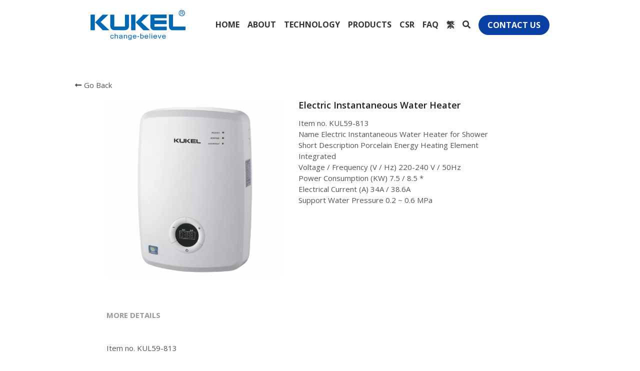

--- FILE ---
content_type: text/html; charset=utf-8
request_url: https://www.kukel.com/portfolio/items/electric-instantaneous-water-heater-bfaf62b1-be67-4ec9-a24f-4e7a0ecb813f
body_size: 57647
content:
<!-- Powered by Strikingly.com 4 (1) Jan 13, 2026 at 23:45-->
<!DOCTYPE html>
<html itemscope itemtype='http://schema.org/WebPage' lang='en' xmlns:og='http://ogp.me/ns#' xmlns='http://www.w3.org/1999/xhtml'>
<head>
<title>Electric Instantaneous Water Heater</title>
<!-- removing_gon has activated 100%, so we add not_removing_gon rollout for specific user -->
<style>#s-content.s-font-body-open-sans .s-font-body{font-family:"open sans",sans-serif}#s-content.s-font-heading-open-sans .s-font-heading{font-family:"open sans",sans-serif}#s-content.s-font-button-open-sans .s-font-button{font-family:"open sans",sans-serif}#s-content.s-font-nav_item-open-sans .s-font-nav_item{font-family:"open sans",sans-serif}</style>
  <script>
//<![CDATA[
window.$S={};$S.app_instances=[];$S.nav=[{"name":"\/home","uid":"a85bf4d1-212d-4ef2-a1b8-4df114ab9ba1","memberOnly":false,"hasPassword":false,"isHomePage":true},{"name":"\/about","uid":"6b0fe5c3-140a-4fb4-81a0-916d4ce545bc","memberOnly":false,"hasPassword":false,"isHomePage":false},{"name":"\/technology","uid":"be90b376-ca2a-4823-8394-921b206fe61c","memberOnly":false,"hasPassword":false,"isHomePage":false},{"name":"\/products","uid":"caad701c-4588-41a0-93f4-510502c0f76b","memberOnly":false,"hasPassword":false,"isHomePage":false},{"name":"\/csr","uid":"34006e2d-3c22-43b3-96e6-1d37cc16d155","memberOnly":false,"hasPassword":false,"isHomePage":false},{"name":"\/contact-us","uid":"0b8c7f74-1096-4c3c-9aa7-bf7e8c3cb396","memberOnly":false,"hasPassword":false,"isHomePage":false},{"name":"\/faq","uid":"39bac017-99ef-4d57-b1e0-ea14174f0116","memberOnly":false,"hasPassword":false,"isHomePage":false}];$S.conf={"SUPPORTED_CURRENCY":[{"code":"AED","symbol":"\u062f.\u0625","decimal":".","thousand":",","precision":2,"name":"United Arab Emirates Dirham"},{"code":"AFN","symbol":"\u060b","decimal":".","thousand":",","precision":2,"name":"Afghan afghani"},{"code":"ALL","symbol":"Lek","decimal":",","thousand":".","precision":2,"name":"Albanian lek"},{"code":"AMD","symbol":"\u058f","decimal":",","thousand":".","precision":2,"name":"Armenian dram"},{"code":"ANG","symbol":"\u0192","decimal":",","thousand":".","precision":2,"name":"Netherlands Antillean guilder"},{"code":"AOA","symbol":"Kz","decimal":",","thousand":".","precision":2,"name":"Angolan kwanza"},{"code":"ARS","symbol":"$","decimal":",","thousand":".","precision":2,"name":"Argentine peso"},{"code":"AUD","symbol":"A$","decimal":".","thousand":" ","precision":2,"name":"Australian Dollar"},{"code":"AWG","symbol":"\u0192","decimal":".","thousand":",","precision":2,"name":"Aruban florin"},{"code":"AZN","symbol":"\u20bc","decimal":".","thousand":",","precision":2,"name":"Azerbaijani Manat"},{"code":"BAM","symbol":"KM","decimal":",","thousand":".","precision":2,"name":"Bosnia and Herzegovina convertible mark"},{"code":"BBD","symbol":"$","decimal":".","thousand":",","precision":2,"name":"Barbadian dollar"},{"code":"BDT","symbol":"Tk","decimal":".","thousand":",","precision":2,"name":"Bangladeshi Taka"},{"code":"BGN","symbol":"\u043b\u0432","decimal":",","thousand":".","precision":2,"name":"Bulgarian lev"},{"code":"BHD","symbol":"\u062f.\u0628","decimal":".","thousand":",","precision":3,"name":"Bahraini dinar"},{"code":"BIF","symbol":"FBu","decimal":".","thousand":",","precision":0,"name":"Burundian franc"},{"code":"BMD","symbol":"$","decimal":".","thousand":",","precision":2,"name":"Bermudian dollar"},{"code":"BND","symbol":"$","decimal":".","thousand":",","precision":2,"name":"Brunei dollar"},{"code":"BOB","symbol":"$b","decimal":",","thousand":".","precision":2,"name":"Bolivian boliviano"},{"code":"BRL","symbol":"R$","decimal":",","thousand":".","precision":2,"name":"Brazilian Real","format":"%s %v"},{"code":"BSD","symbol":"$","decimal":".","thousand":",","precision":2,"name":"Bahamian dollar"},{"code":"BTN","symbol":"Nu.","decimal":".","thousand":",","precision":2,"name":"Bhutanese ngultrum"},{"code":"BWP","symbol":"P","decimal":".","thousand":",","precision":2,"name":"Botswana pula"},{"code":"BYN","symbol":"Br","decimal":".","thousand":",","precision":2,"name":"Belarusian ruble"},{"code":"BZD","symbol":"BZ$","decimal":".","thousand":",","precision":2,"name":"Belize dollar"},{"code":"CAD","symbol":"$","decimal":".","thousand":",","precision":2,"name":"Canadian Dollar"},{"code":"CDF","symbol":"FC","decimal":".","thousand":",","precision":2,"name":"Congolese franc"},{"code":"CHF","symbol":"CHF","decimal":".","thousand":"'","precision":2,"name":"Swiss Franc","format":"%s %v"},{"code":"CLP","symbol":"$","decimal":"","thousand":".","precision":0,"name":"Chilean Peso"},{"code":"CNY","symbol":"\u00a5","decimal":".","thousand":",","precision":2,"name":"Chinese Yuan"},{"code":"CRC","symbol":"\u20a1","decimal":",","thousand":".","precision":2,"name":"Costa Rican col\u00f3n"},{"code":"CUP","symbol":"$","decimal":".","thousand":",","precision":2,"name":"Cuban peso"},{"code":"CVE","symbol":"$","decimal":".","thousand":",","precision":2,"name":"Cape Verdean escudo"},{"code":"CZK","symbol":"K\u010d","decimal":",","thousand":".","precision":2,"name":"Czech Koruna","format":"%v %s"},{"code":"DJF","symbol":"Fdj","decimal":".","thousand":",","precision":0,"name":"Djiboutian franc"},{"code":"DKK","symbol":"kr","decimal":".","thousand":",","precision":2,"name":"Danish Krone","format":"%v %s"},{"code":"DOP","symbol":"RD$","decimal":".","thousand":",","precision":2,"name":"Dominican peso"},{"code":"DZD","symbol":"\u062f\u062c","decimal":",","thousand":".","precision":2,"name":"Algerian dinar"},{"code":"EGP","symbol":"E\u00a3","decimal":".","thousand":",","precision":2,"name":"Egyptian pound"},{"code":"ERN","symbol":"Nkf","decimal":".","thousand":",","precision":2,"name":"Eritrean nakfa"},{"code":"ETB","symbol":"Br","decimal":".","thousand":",","precision":2,"name":"Ethiopian birr"},{"code":"EUR","symbol":"\u20ac","decimal":",","thousand":".","precision":2,"name":"Euro","format":"%v %s"},{"code":"FJD","symbol":"$","decimal":".","thousand":",","precision":2,"name":"Fijian dollar"},{"code":"FKP","symbol":"\u00a3","decimal":".","thousand":",","precision":2,"name":"Falkland Islands pound"},{"code":"GBP","symbol":"\u00a3","decimal":".","thousand":",","precision":2,"name":"British Pound"},{"code":"GEL","symbol":"\u10da","decimal":",","thousand":".","precision":2,"name":"Georgian lari"},{"code":"GGP","symbol":"\u00a3","decimal":".","thousand":",","precision":2,"name":"Guernsey pound"},{"code":"GHS","symbol":"GH\u20b5","decimal":".","thousand":",","precision":2,"name":"Ghanaian cedi"},{"code":"GIP","symbol":"\u00a3","decimal":".","thousand":",","precision":2,"name":"Gibraltar pound"},{"code":"GMD","symbol":"D","decimal":".","thousand":",","precision":2,"name":"Gambian dalasi"},{"code":"GNF","symbol":"\u20a3","decimal":".","thousand":",","precision":0,"name":"Guinean franc"},{"code":"GTQ","symbol":"Q","decimal":".","thousand":",","precision":2,"name":"Guatemalan quetzal"},{"code":"GYD","symbol":"G$","decimal":".","thousand":",","precision":2,"name":"Guyanese dollar"},{"code":"HKD","symbol":"HK$","decimal":".","thousand":",","precision":2,"name":"Hong Kong Dollar"},{"code":"HNL","symbol":"L","decimal":".","thousand":",","precision":2,"name":"Honduran lempira"},{"code":"HRK","symbol":"kn","decimal":".","thousand":",","precision":2,"name":"Croatian kuna"},{"code":"HTG","symbol":"G","decimal":".","thousand":",","precision":2,"name":"Haitian gourde"},{"code":"HUF","symbol":"Ft","decimal":"","thousand":",","precision":0,"name":"Hungarian Forint","format":"%v %s"},{"code":"ILS","symbol":"\u20aa","decimal":".","thousand":",","precision":2,"name":"Israeli New Shekel"},{"code":"IMP","symbol":"\u00a3","decimal":".","thousand":",","precision":2,"name":"Isle of Man pound"},{"code":"INR","symbol":"\u20b9","decimal":".","thousand":",","precision":2,"name":"Indian Rupee"},{"code":"IQD","symbol":"\u062f.\u0639","decimal":".","thousand":",","precision":3,"name":"Iraqi dinar"},{"code":"IRR","symbol":"\u062a\u0648\u0645\u0627\u0646","decimal":".","thousand":",","precision":2,"name":"Iranian rial"},{"code":"ISK","symbol":"kr","decimal":",","thousand":".","precision":2,"name":"Icelandic kr\u00f3na"},{"code":"JEP","symbol":"\u00a3","decimal":".","thousand":",","precision":2,"name":"Jersey pound"},{"code":"JMD","symbol":"J$","decimal":".","thousand":",","precision":2,"name":"Jamaican Dollar"},{"code":"JOD","symbol":"JD","decimal":".","thousand":",","precision":3,"name":"Jordanian Dinar"},{"code":"JPY","symbol":"\u00a5","decimal":"","thousand":",","precision":0,"name":"Japanese Yen","format":"%s %v"},{"code":"KES","symbol":"KSh","decimal":".","thousand":",","precision":2,"name":"Kenyan shilling"},{"code":"KGS","symbol":"\u043b\u0432","decimal":",","thousand":".","precision":2,"name":"Kyrgyzstani som"},{"code":"KHR","symbol":"\u17db","decimal":".","thousand":",","precision":2,"name":"Cambodian riel"},{"code":"KMF","symbol":"CF","decimal":".","thousand":",","precision":0,"name":"Comorian franc"},{"code":"KPW","symbol":"\u20a9","decimal":".","thousand":",","precision":2,"name":"North Korean won"},{"code":"KRW","symbol":"\uc6d0","decimal":"","thousand":",","precision":0,"name":"South Korean Won","format":"%v %s"},{"code":"KWD","symbol":"\u062f.\u0643","decimal":".","thousand":",","precision":3,"name":"Kuwait dinar"},{"code":"KYD","symbol":"CI$","decimal":".","thousand":",","precision":2,"name":"Cayman Islands dollar"},{"code":"KZT","symbol":"\u20b8","decimal":",","thousand":".","precision":2,"name":"Kazakhstani tenge"},{"code":"LBP","symbol":"LL","decimal":".","thousand":",","precision":2,"name":"Lebanese pound"},{"code":"LKR","symbol":"\u20a8","decimal":".","thousand":",","precision":2,"name":"Sri Lankan rupee"},{"code":"LRD","symbol":"LR$","decimal":".","thousand":",","precision":2,"name":"Liberian dollar"},{"code":"LSL","symbol":"M","decimal":".","thousand":",","precision":2,"name":"Lesotho loti"},{"code":"LYD","symbol":"LD","decimal":".","thousand":",","precision":3,"name":"Libyan dinar"},{"code":"MAD","symbol":"\u062f.\u0645.","decimal":",","thousand":".","precision":2,"name":"Moroccan dirham"},{"code":"MDL","symbol":"L","decimal":",","thousand":".","precision":2,"name":"Moldovan leu"},{"code":"MGA","symbol":"Ar","decimal":".","thousand":",","precision":0,"name":"Malagasy ariary"},{"code":"MKD","symbol":"\u0434\u0435\u043d","decimal":",","thousand":".","precision":2,"name":"Macedonian denar"},{"code":"MMK","symbol":"Ks","decimal":".","thousand":",","precision":2,"name":"Myanmar kyat"},{"code":"MNT","symbol":"\u20ae","decimal":".","thousand":",","precision":2,"name":"Mongolian tugrik"},{"code":"MOP","symbol":"MOP$","decimal":".","thousand":",","precision":2,"name":"Macanese pataca"},{"code":"MRO","symbol":"UM","decimal":".","thousand":",","precision":2,"name":"Mauritanian Ouguiya"},{"code":"MRU","symbol":"UM","decimal":".","thousand":",","precision":2,"name":"Mauritanian ouguiya"},{"code":"MUR","symbol":"\u20a8","decimal":".","thousand":",","precision":2,"name":"Mauritian rupee"},{"code":"MVR","symbol":"Rf","decimal":".","thousand":",","precision":2,"name":"Maldivian rufiyaa"},{"code":"MWK","symbol":"K","decimal":".","thousand":",","precision":2,"name":"Malawian kwacha"},{"code":"MXN","symbol":"$","decimal":".","thousand":",","precision":2,"name":"Mexican Peso"},{"code":"MYR","symbol":"RM","decimal":".","thousand":",","precision":2,"name":"Malaysian Ringgit"},{"code":"MZN","symbol":"MT","decimal":",","thousand":".","precision":2,"name":"Mozambican metical"},{"code":"NAD","symbol":"N$","decimal":".","thousand":",","precision":2,"name":"Namibian dollar"},{"code":"NGN","symbol":"\u20a6","decimal":".","thousand":",","precision":2,"name":"Nigerian naira"},{"code":"NIO","symbol":"C$","decimal":".","thousand":",","precision":2,"name":"Nicaraguan c\u00f3rdoba"},{"code":"NOK","symbol":"kr","decimal":",","thousand":".","precision":2,"name":"Norwegian Krone","format":"%v %s"},{"code":"NPR","symbol":"\u20a8","decimal":".","thousand":",","precision":2,"name":"Nepalese rupee"},{"code":"NZD","symbol":"$","decimal":".","thousand":",","precision":2,"name":"New Zealand Dollar"},{"code":"OMR","symbol":"\u0631.\u0639.","decimal":".","thousand":",","precision":3,"name":"Omani rial"},{"code":"PAB","symbol":"B\/.","decimal":".","thousand":",","precision":2,"name":"Panamanian balboa"},{"code":"PEN","symbol":"S\/.","decimal":".","thousand":",","precision":2,"name":"Peruvian Sol"},{"code":"PGK","symbol":"K","decimal":".","thousand":",","precision":2,"name":"Papua New Guinean kina"},{"code":"PHP","symbol":"\u20b1","decimal":".","thousand":",","precision":2,"name":"Philippine Peso"},{"code":"PKR","symbol":"\u20a8","decimal":".","thousand":",","precision":2,"name":"Pakistani rupee"},{"code":"PLN","symbol":"z\u0142","decimal":",","thousand":" ","precision":2,"name":"Polish Zloty","format":"%v %s"},{"code":"PYG","symbol":"\u20b2","decimal":",","thousand":".","precision":0,"name":"Paraguayan guaran\u00ed"},{"code":"QAR","symbol":"\u0631.\u0642","decimal":".","thousand":",","precision":2,"name":"Qatari riyal"},{"code":"RON","symbol":"lei","decimal":",","thousand":".","precision":2,"name":"Romanian leu"},{"code":"RSD","symbol":"\u0434\u0438\u043d","decimal":",","thousand":".","precision":2,"name":"Serbian dinar"},{"code":"RUB","symbol":"\u20bd","decimal":",","thousand":".","precision":2,"name":"Russian Ruble","format":"%v %s"},{"code":"RWF","symbol":"FRw","decimal":".","thousand":",","precision":0,"name":"Rwandan franc"},{"code":"SAR","symbol":"\u0631.\u0633","decimal":".","thousand":",","precision":2,"name":"Saudi Arabian riyal"},{"code":"SBD","symbol":"SI$","decimal":".","thousand":",","precision":2,"name":"Solomon Islands dollar"},{"code":"SCR","symbol":"SRe","decimal":".","thousand":",","precision":2,"name":"Seychellois rupee"},{"code":"SDG","symbol":"SDG","decimal":".","thousand":",","precision":2,"name":"Sudanese pound"},{"code":"SEK","symbol":"kr","decimal":".","thousand":" ","precision":2,"name":"Swedish Krona","format":"%v %s"},{"code":"SGD","symbol":"S$","decimal":".","thousand":",","precision":2,"name":"Singapore Dollar"},{"code":"SHP","symbol":"\u00a3","decimal":".","thousand":",","precision":2,"name":"Saint Helena pound"},{"code":"SLL","symbol":"Le","decimal":".","thousand":",","precision":2,"name":"Sierra Leonean leone"},{"code":"SOS","symbol":"S","decimal":".","thousand":",","precision":2,"name":"Somali shilling"},{"code":"SRD","symbol":"$","decimal":",","thousand":".","precision":2,"name":"Surinamese dollar"},{"code":"SSP","symbol":"SS\u00a3","decimal":".","thousand":",","precision":2,"name":"South Sudanese pound"},{"code":"STD","symbol":"Db","decimal":".","thousand":",","precision":2,"name":"Sao Tomean Dobra"},{"code":"STN","symbol":"Db","decimal":".","thousand":",","precision":2,"name":"S\u00e3o Tom\u00e9 and Pr\u00edncipe dobra"},{"code":"SYP","symbol":"LS","decimal":".","thousand":",","precision":2,"name":"Syrian pound"},{"code":"SZL","symbol":"E","decimal":".","thousand":",","precision":2,"name":"Swazi lilangeni"},{"code":"THB","symbol":"\u0e3f","decimal":".","thousand":",","precision":2,"name":"Thai Baht"},{"code":"TJS","symbol":"SM","decimal":".","thousand":",","precision":2,"name":"Tajikistani somoni"},{"code":"TMT","symbol":"T","decimal":".","thousand":",","precision":2,"name":"Turkmenistan manat"},{"code":"TND","symbol":"\u062f.\u062a","decimal":".","thousand":",","precision":3,"name":"Tunisian dinar"},{"code":"TOP","symbol":"T$","decimal":".","thousand":",","precision":2,"name":"Tongan pa\u02bbanga"},{"code":"TRY","symbol":"\u20ba","decimal":".","thousand":",","precision":2,"name":"Turkish lira"},{"code":"TTD","symbol":"TT$","decimal":".","thousand":",","precision":2,"name":"Trinidad and Tobago dollar"},{"code":"TWD","symbol":"NT$","decimal":"","thousand":",","precision":0,"name":"New Taiwan Dollar"},{"code":"TZS","symbol":"Tsh","decimal":".","thousand":",","precision":2,"name":"Tanzanian shilling"},{"code":"UAH","symbol":"\u20b4","decimal":".","thousand":",","precision":2,"name":"Ukrainian hryvnia"},{"code":"UGX","symbol":"USh","decimal":".","thousand":",","precision":2,"name":"Ugandan shilling"},{"code":"USD","symbol":"$","decimal":".","thousand":",","precision":2,"name":"United States Dollar"},{"code":"UYU","symbol":"$U","decimal":",","thousand":".","precision":2,"name":"Uruguayan peso"},{"code":"UZS","symbol":"\u043b\u0432","decimal":",","thousand":".","precision":2,"name":"Uzbekistani so\u02bbm"},{"code":"VES","symbol":"Bs.S.","decimal":".","thousand":",","precision":2,"name":"Venezuelan bol\u00edvar soberano"},{"code":"VUV","symbol":"VT","decimal":".","thousand":",","precision":0,"name":"Vanuatu vatu"},{"code":"WST","symbol":"WS$","decimal":".","thousand":",","precision":2,"name":"Samoan t\u0101l\u0101"},{"code":"XAF","symbol":"FCFA","decimal":".","thousand":",","precision":0,"name":"Central African CFA franc"},{"code":"XCD","symbol":"EC$","decimal":".","thousand":",","precision":2,"name":"East Caribbean dollar"},{"code":"XDR","symbol":"SDR","decimal":".","thousand":"","precision":0,"name":"Special drawing rights"},{"code":"XOF","symbol":"CFA","decimal":".","thousand":",","precision":0,"name":"West African CFA franc"},{"code":"XPF","symbol":"\u20a3","decimal":".","thousand":",","precision":0,"name":"CFP franc"},{"code":"YER","symbol":"\u0631.\u064a","decimal":".","thousand":",","precision":2,"name":"Yemeni rial"},{"code":"ZAR","symbol":"R","decimal":".","thousand":",","precision":2,"name":"South African Rand"},{"code":"ZMW","symbol":"K","decimal":",","thousand":".","precision":2,"name":"Zambian kwacha"},{"code":"IDR","symbol":"Rp ","decimal":"","thousand":".","precision":0,"name":"Indonesian Rupiah"},{"code":"VND","symbol":"\u20ab","decimal":"","thousand":".","precision":0,"name":"Vietnamese Dong","format":"%v%s"},{"code":"LAK","symbol":"\u20ad","decimal":".","thousand":",","precision":2,"name":"Lao kip"},{"code":"COP","symbol":"$","decimal":".","thousand":",","precision":0,"name":"Colombian Peso"}],"pages_show_static_path":"https:\/\/static-assets.strikinglycdn.com\/pages_show_static-bc1f19a55f2b44d4730b53552286eb27fea2e9da8282fb2743c9147c736f5092.js","keenio_collection":"strikingly_pageviews","keenio_collection_sharding":"strikingly_pageviews-13200001-13300000","keenio_pbs_impression_collection":"strikingly_pbs_impression","keenio_pbs_conversion_collection":"strikingly_pbs_conversion","keenio_pageservice_imageshare_collection":"strikingly_pageservice_imageshare","keenio_page_socialshare_collection":"strikingly_page_socialshare","keenio_page_framing_collection":"strikingly_page_framing","keenio_file_download_collection":"strikingly_file_download","keenio_ecommerce_buyer_landing":"strikingly_ecommerce_buyer_landing","keenio_ecommerce_buyer_viewed_checkout_dialog":"strikingly_ecommerce_buyer_viewed_checkout_dialog","keenio_ecommerce_buyer_completed_shipping_address":"strikingly_ecommerce_buyer_completed_shipping_address","keenio_ecommerce_buyer_selected_payment_method":"strikingly_ecommerce_buyer_selected_payment_method","keenio_ecommerce_buyer_canceled_order":"strikingly_ecommerce_buyer_canceled_order","keenio_ecommerce_buyer_added_item_to_cart":"strikingly_ecommerce_buyer_added_item_to_cart","keenio_events_collection":"strikingly_events","is_screenshot_rendering":false,"ecommerce_stripe_alipay":false,"headless_render":null,"wx_instant_follow":false,"is_google_analytics_enabled":true,"is_strikingly_analytics_enabled":true,"is_from_site_to_app":false,"is_weitie":false,"weitie_post_id":null,"weitie_meta_info":null,"weitie_slogan":"\u65e0\u9700\u6ce8\u518c\u7684\u53d1\u5e16\u795e\u5668","gdpr_compliance_feature":false,"strikingly_live_chat_settings":null,"FACEBOOK_APP_ID":"138736959550286","FACEBOOK_PERMS":"email"};$S.fonts=null;$S.live_site=true;$S.user_meta={"user_type":"","live_chat_branding":false,"oneClickShareInfo":null};$S.global_conf={"premium_apps":["HtmlApp","EcwidApp","MailChimpApp","CeleryApp","LocuApp"],"environment":"production","env":"production","host_suffix":"strikingly.com","asset_url":"https:\/\/static-assets.strikinglycdn.com","locale":"en","in_china":false,"country_code":null,"browser_locale":null,"is_sxl":false,"china_optimization":false,"enable_live_chat":true,"enable_internal_footer_layout":["33212390","11376106","13075825","12954266","11479862","28250243","28142805","28250455","28250492","23063547","28250512","23063531","28250538","28250791","23063511","28250526","28250588","28250582","28250575","28250570","23063556","28250565","13128850","13075827","13033035","13107039","12989659","12954536","13029321","12967243","12935703","13128849","189186","23559408","22317661","23559972","23559402","23559419","23559961","23559424","23568836","23559400","23559427","23559394","23559955","23559949","23568824","23559953","22317663","13032471","13070869","13107041","13100761","13100763","13039483","12989656","12935476","13029732","13070868","13115975","13115977","12967468"],"user_image_cdn":{"qn":"\/\/user-assets.sxlcdn.com","s":"\/\/custom-images.strikinglycdn.com"},"GROWINGIO_API_KEY":null,"BAIDU_API_KEY":null,"SEGMENTIO_API_KEY":"eb3txa37hi","FACEBOOK_APP_ID":"138736959550286","WECHAT_APP_ID":null,"WECHAT_MP_APP_ID":"","KEEN_IO_PROJECT_ID":"5317e03605cd66236a000002","KEEN_IO_WRITE_KEY":"[base64]","FIREBASE_URL":"bobcat.firebaseIO.com","CLOUDINARY_CLOUD_NAME":"hrscywv4p","CLOUDINARY_PRESET":"oxbxiyxl","rollout":{"background_for_all_sections":false,"crm_livechat":true,"stripe_payer_email":false,"stripe_alipay":true,"stripe_wechatpay":true,"stripe_afterpay":true,"stripe_klarna":true,"paynow_unionpay":true,"tw_payment_registration_upgrade":true,"new_checkout_design":true,"checkout_form_integration":true,"s6_feature":true,"customize_image_appearance":true,"advanced_section_layout_setting":true,"google_invisible_recaptcha":true,"invisible_hcaptcha":false,"show_dummy_data_in_editor":true,"show_dummy_data_in_cro_editor":true,"mobile_editor_2023":true,"mobile_editor_2023_part3":true,"vertical_alignment_2023":true,"enable_migrate_page_data":true,"enable_section_smart_binding":true,"portfolio_region_options":false,"domain_connection_v2":true,"new_blog_editor":true,"new_blog_editor_disabled":false,"draft_editor":true,"disable_draft_editor":false,"new_blog_layout":true,"new_store_layout":true,"gallery_section_2021":true,"strikingly_618":false,"nav_2021":true,"can_use_section_default_format":true,"can_use_section_text_align":true,"section_improvements_part1":true,"nav_2021_off":false,"nav_2023":true,"delay_gon":false,"shake_ssr_gon":false,"feature_list_2023":true,"pbs_i18n":true,"support_sca":false,"dlz_badge":false,"show_kickstart_entry_in_dashboard_support_widget":true,"need_html_custom_code_review":true,"has_hydrated_sections":false,"show_support_widget_in_live_site":false,"wechat_sharing":false,"new_wechat_oauth":false,"midtrans_payments":false,"pbs_variation_b":true,"all_currencies":true,"language_region_redirect_options":false,"portfolio_addon_items":false,"custom_review_v2":false},"cookie_categories":{"necessary":["_claim_popup_ref","member_name","authenticationToken","_pbs_i18n_ab_test","__strk_cookie_notification","__is_open_strk_necessary_cookie","__is_open_strk_analytics_cookie","__is_open_strk_preferences_cookie","site_id","crm_chat_token","authenticationToken","member_id","page_nocache","page_password","page_password_uid","return_path_after_verification","return_path_after_page_verification","is_submitted_all"],"preferences":["__strk_cookie_comment_name","__strk_cookie_comment_email"],"analytics":["__strk_session_id"]},"WEITIE_APP_ID":null,"WEITIE_MP_APP_ID":null,"BUGSNAG_FE_API_KEY":"","BUGSNAG_FE_JS_RELEASE_STAGE":"production","google":{"recaptcha_v2_client_key":"6LeRypQbAAAAAGgaIHIak2L7UaH4Mm3iS6Tpp7vY","recaptcha_v2_invisible_client_key":"6LdmtBYdAAAAAJmE1hETf4IHoUqXQaFuJxZPO8tW"},"hcaptcha":{"hcaptcha_checkbox_key":"cd7ccab0-57ca-49aa-98ac-db26473a942a","hcaptcha_invisible_key":"65400c5a-c122-4648-971c-9f7e931cd872"},"kickstart_locale_selection":{"en":"100","de":"100","es":"100","fr":"100","it":"100","nl":"100","pt-BR":"100","fi":"100","no":"100","sv":"100","pl":"100","cs":"100","ro":"100","ar":"100","id":"100","vi":"0","ja":"100","zh-CN":"100","zh-TW":"100"},"honeypot":"e96eac70"};$S.country_list={"europe":{"name":"Europe","continent":"europe"},"asia":{"name":"Asia","continent":"asia"},"northamerica":{"name":"North America","continent":"northamerica"},"southamerica":{"name":"South America","continent":"southamerica"},"australia":{"name":"Australia","continent":"australia"},"antarctica":{"name":"Antarctica","continent":"antarctica"},"africa":{"name":"Africa","continent":"africa"},"ad":{"name":"Andorra","continent":"europe"},"ae":{"name":"United Arab Emirates","continent":"asia"},"af":{"name":"Afghanistan","continent":"asia"},"ag":{"name":"Antigua and Barbuda","continent":"northamerica"},"ai":{"name":"Anguilla","continent":"northamerica"},"al":{"name":"Albania","continent":"europe"},"am":{"name":"Armenia","continent":"asia"},"an":{"name":"Netherlands Antilles","continent":"northamerica"},"ao":{"name":"Angola","continent":"africa"},"aq":{"name":"Antarctica","continent":"antarctica"},"ar":{"name":"Argentina","continent":"southamerica"},"as":{"name":"American Samoa","continent":"australia"},"at":{"name":"Austria","continent":"europe"},"au":{"name":"Australia","continent":"australia"},"aw":{"name":"Aruba","continent":"northamerica"},"ax":{"name":"\u00c5land Islands","continent":"europe"},"az":{"name":"Azerbaijan","continent":"asia"},"ba":{"name":"Bosnia and Herzegovina","continent":"europe"},"bb":{"name":"Barbados","continent":"northamerica"},"bd":{"name":"Bangladesh","continent":"asia"},"be":{"name":"Belgium","continent":"europe"},"bf":{"name":"Burkina Faso","continent":"africa"},"bg":{"name":"Bulgaria","continent":"europe"},"bh":{"name":"Bahrain","continent":"asia"},"bi":{"name":"Burundi","continent":"africa"},"bj":{"name":"Benin","continent":"africa"},"bl":{"name":"Saint Barth\u00e9lemy","continent":"northamerica"},"bm":{"name":"Bermuda","continent":"northamerica"},"bn":{"name":"Brunei Darussalam","continent":"asia"},"bo":{"name":"Bolivia","continent":"southamerica"},"bq":{"name":"Bonaire, Sint Eustatius and Saba","continent":"northamerica"},"br":{"name":"Brazil","continent":"southamerica"},"bs":{"name":"Bahamas","continent":"northamerica"},"bt":{"name":"Bhutan","continent":"asia"},"bv":{"name":"Bouvet Island","continent":"antarctica"},"bw":{"name":"Botswana","continent":"africa"},"by":{"name":"Belarus","continent":"europe"},"bz":{"name":"Belize","continent":"northamerica"},"ca":{"name":"Canada","continent":"northamerica"},"cc":{"name":"Cocos (Keeling) Islands","continent":"asia"},"cd":{"name":"Congo, The Democratic Republic Of The","continent":"africa"},"cf":{"name":"Central African Republic","continent":"africa"},"cg":{"name":"Congo","continent":"africa"},"ch":{"name":"Switzerland","continent":"europe"},"ci":{"name":"C\u00f4te D'Ivoire","continent":"africa"},"ck":{"name":"Cook Islands","continent":"australia"},"cl":{"name":"Chile","continent":"southamerica"},"cm":{"name":"Cameroon","continent":"africa"},"cn":{"name":"China","continent":"asia"},"co":{"name":"Colombia","continent":"southamerica"},"cr":{"name":"Costa Rica","continent":"northamerica"},"cu":{"name":"Cuba","continent":"northamerica"},"cv":{"name":"Cape Verde","continent":"africa"},"cw":{"name":"Cura\u00e7ao","continent":"northamerica"},"cx":{"name":"Christmas Island","continent":"asia"},"cy":{"name":"Cyprus","continent":"asia"},"cz":{"name":"Czech Republic","continent":"europe"},"de":{"name":"Germany","continent":"europe"},"dj":{"name":"Djibouti","continent":"africa"},"dk":{"name":"Denmark","continent":"europe"},"dm":{"name":"Dominica","continent":"northamerica"},"do":{"name":"Dominican Republic","continent":"northamerica"},"dz":{"name":"Algeria","continent":"africa"},"ec":{"name":"Ecuador","continent":"southamerica"},"ee":{"name":"Estonia","continent":"europe"},"eg":{"name":"Egypt","continent":"africa"},"eh":{"name":"Western Sahara","continent":"africa"},"er":{"name":"Eritrea","continent":"africa"},"es":{"name":"Spain","continent":"europe"},"et":{"name":"Ethiopia","continent":"africa"},"fi":{"name":"Finland","continent":"europe"},"fj":{"name":"Fiji","continent":"australia"},"fk":{"name":"Falkland Islands (Malvinas)","continent":"southamerica"},"fm":{"name":"Micronesia, Federated States Of","continent":"australia"},"fo":{"name":"Faroe Islands","continent":"europe"},"fr":{"name":"France","continent":"europe"},"ga":{"name":"Gabon","continent":"africa"},"gb":{"name":"United Kingdom","continent":"europe"},"gd":{"name":"Grenada","continent":"northamerica"},"ge":{"name":"Georgia","continent":"asia"},"gf":{"name":"French Guiana","continent":"southamerica"},"gg":{"name":"Guernsey","continent":"europe"},"gh":{"name":"Ghana","continent":"africa"},"gi":{"name":"Gibraltar","continent":"europe"},"gl":{"name":"Greenland","continent":"northamerica"},"gm":{"name":"Gambia","continent":"africa"},"gn":{"name":"Guinea","continent":"africa"},"gp":{"name":"Guadeloupe","continent":"northamerica"},"gq":{"name":"Equatorial Guinea","continent":"africa"},"gr":{"name":"Greece","continent":"europe"},"gs":{"name":"South Georgia and the South Sandwich Islands","continent":"antarctica"},"gt":{"name":"Guatemala","continent":"northamerica"},"gu":{"name":"Guam","continent":"australia"},"gw":{"name":"Guinea-Bissau","continent":"africa"},"gy":{"name":"Guyana","continent":"southamerica"},"hk":{"name":"Hong Kong SAR China","continent":"asia"},"hm":{"name":"Heard and McDonald Islands","continent":"antarctica"},"hn":{"name":"Honduras","continent":"northamerica"},"hr":{"name":"Croatia","continent":"europe"},"ht":{"name":"Haiti","continent":"northamerica"},"hu":{"name":"Hungary","continent":"europe"},"id":{"name":"Indonesia","continent":"asia"},"ie":{"name":"Ireland","continent":"europe"},"il":{"name":"Israel","continent":"asia"},"im":{"name":"Isle of Man","continent":"europe"},"in":{"name":"India","continent":"asia"},"io":{"name":"British Indian Ocean Territory","continent":"asia"},"iq":{"name":"Iraq","continent":"asia"},"ir":{"name":"Iran, Islamic Republic Of","continent":"asia"},"is":{"name":"Iceland","continent":"europe"},"it":{"name":"Italy","continent":"europe"},"je":{"name":"Jersey","continent":"europe"},"jm":{"name":"Jamaica","continent":"northamerica"},"jo":{"name":"Jordan","continent":"asia"},"jp":{"name":"Japan","continent":"asia"},"ke":{"name":"Kenya","continent":"africa"},"kg":{"name":"Kyrgyzstan","continent":"asia"},"kh":{"name":"Cambodia","continent":"asia"},"ki":{"name":"Kiribati","continent":"australia"},"km":{"name":"Comoros","continent":"africa"},"kn":{"name":"Saint Kitts And Nevis","continent":"northamerica"},"kp":{"name":"Korea, Democratic People's Republic Of","continent":"asia"},"kr":{"name":"Korea, Republic of","continent":"asia"},"kw":{"name":"Kuwait","continent":"asia"},"ky":{"name":"Cayman Islands","continent":"northamerica"},"kz":{"name":"Kazakhstan","continent":"asia"},"la":{"name":"Lao People's Democratic Republic","continent":"asia"},"lb":{"name":"Lebanon","continent":"asia"},"lc":{"name":"Saint Lucia","continent":"northamerica"},"li":{"name":"Liechtenstein","continent":"europe"},"lk":{"name":"Sri Lanka","continent":"asia"},"lr":{"name":"Liberia","continent":"africa"},"ls":{"name":"Lesotho","continent":"africa"},"lt":{"name":"Lithuania","continent":"europe"},"lu":{"name":"Luxembourg","continent":"europe"},"lv":{"name":"Latvia","continent":"europe"},"ly":{"name":"Libya","continent":"africa"},"ma":{"name":"Morocco","continent":"africa"},"mc":{"name":"Monaco","continent":"europe"},"md":{"name":"Moldova, Republic of","continent":"europe"},"me":{"name":"Montenegro","continent":"europe"},"mf":{"name":"Saint Martin","continent":"northamerica"},"mg":{"name":"Madagascar","continent":"africa"},"mh":{"name":"Marshall Islands","continent":"australia"},"mk":{"name":"North Macedonia","continent":"europe"},"ml":{"name":"Mali","continent":"africa"},"mm":{"name":"Myanmar","continent":"asia"},"mn":{"name":"Mongolia","continent":"asia"},"mo":{"name":"Macao SAR China","continent":"asia"},"mp":{"name":"Northern Mariana Islands","continent":"australia"},"mq":{"name":"Martinique","continent":"northamerica"},"mr":{"name":"Mauritania","continent":"africa"},"ms":{"name":"Montserrat","continent":"northamerica"},"mt":{"name":"Malta","continent":"europe"},"mu":{"name":"Mauritius","continent":"africa"},"mv":{"name":"Maldives","continent":"asia"},"mw":{"name":"Malawi","continent":"africa"},"mx":{"name":"Mexico","continent":"northamerica"},"my":{"name":"Malaysia","continent":"asia"},"mz":{"name":"Mozambique","continent":"africa"},"na":{"name":"Namibia","continent":"africa"},"nc":{"name":"New Caledonia","continent":"australia"},"ne":{"name":"Niger","continent":"africa"},"nf":{"name":"Norfolk Island","continent":"australia"},"ng":{"name":"Nigeria","continent":"africa"},"ni":{"name":"Nicaragua","continent":"northamerica"},"nl":{"name":"Netherlands","continent":"europe"},"no":{"name":"Norway","continent":"europe"},"np":{"name":"Nepal","continent":"asia"},"nr":{"name":"Nauru","continent":"australia"},"nu":{"name":"Niue","continent":"australia"},"nz":{"name":"New Zealand","continent":"australia"},"om":{"name":"Oman","continent":"asia"},"pa":{"name":"Panama","continent":"northamerica"},"pe":{"name":"Peru","continent":"southamerica"},"pf":{"name":"French Polynesia","continent":"australia"},"pg":{"name":"Papua New Guinea","continent":"australia"},"ph":{"name":"Philippines","continent":"asia"},"pk":{"name":"Pakistan","continent":"asia"},"pl":{"name":"Poland","continent":"europe"},"pm":{"name":"Saint Pierre And Miquelon","continent":"northamerica"},"pn":{"name":"Pitcairn","continent":"australia"},"pr":{"name":"Puerto Rico","continent":"northamerica"},"ps":{"name":"Palestine, State of","continent":"asia"},"pt":{"name":"Portugal","continent":"europe"},"pw":{"name":"Palau","continent":"australia"},"py":{"name":"Paraguay","continent":"southamerica"},"qa":{"name":"Qatar","continent":"asia"},"re":{"name":"R\u00e9union","continent":"africa"},"ro":{"name":"Romania","continent":"europe"},"rs":{"name":"Serbia","continent":"europe"},"ru":{"name":"Russian Federation","continent":"europe"},"rw":{"name":"Rwanda","continent":"africa"},"sa":{"name":"Saudi Arabia","continent":"asia"},"sb":{"name":"Solomon Islands","continent":"australia"},"sc":{"name":"Seychelles","continent":"africa"},"sd":{"name":"Sudan","continent":"africa"},"se":{"name":"Sweden","continent":"europe"},"sg":{"name":"Singapore","continent":"asia"},"sh":{"name":"Saint Helena","continent":"africa"},"si":{"name":"Slovenia","continent":"europe"},"sj":{"name":"Svalbard And Jan Mayen","continent":"europe"},"sk":{"name":"Slovakia","continent":"europe"},"sl":{"name":"Sierra Leone","continent":"africa"},"sm":{"name":"San Marino","continent":"europe"},"sn":{"name":"Senegal","continent":"africa"},"so":{"name":"Somalia","continent":"africa"},"sr":{"name":"Suriname","continent":"southamerica"},"ss":{"name":"South Sudan","continent":"africa"},"st":{"name":"Sao Tome and Principe","continent":"africa"},"sv":{"name":"El Salvador","continent":"northamerica"},"sx":{"name":"Sint Maarten","continent":"northamerica"},"sy":{"name":"Syrian Arab Republic","continent":"asia"},"sz":{"name":"Swaziland","continent":"africa"},"tc":{"name":"Turks and Caicos Islands","continent":"northamerica"},"td":{"name":"Chad","continent":"africa"},"tf":{"name":"French Southern Territories","continent":"antarctica"},"tg":{"name":"Togo","continent":"africa"},"th":{"name":"Thailand","continent":"asia"},"tj":{"name":"Tajikistan","continent":"asia"},"tk":{"name":"Tokelau","continent":"australia"},"tl":{"name":"Timor-Leste","continent":"asia"},"tm":{"name":"Turkmenistan","continent":"asia"},"tn":{"name":"Tunisia","continent":"africa"},"to":{"name":"Tonga","continent":"australia"},"tr":{"name":"Turkey","continent":"europe"},"tt":{"name":"Trinidad and Tobago","continent":"northamerica"},"tv":{"name":"Tuvalu","continent":"australia"},"tw":{"name":"Taiwan","continent":"asia"},"tz":{"name":"Tanzania, United Republic of","continent":"africa"},"ua":{"name":"Ukraine","continent":"europe"},"ug":{"name":"Uganda","continent":"africa"},"um":{"name":"United States Minor Outlying Islands","continent":"australia"},"us":{"name":"United States","continent":"northamerica"},"uy":{"name":"Uruguay","continent":"southamerica"},"uz":{"name":"Uzbekistan","continent":"asia"},"va":{"name":"Holy See (Vatican City State)","continent":"europe"},"vc":{"name":"Saint Vincent And The Grenadines","continent":"northamerica"},"ve":{"name":"Venezuela, Bolivarian Republic of","continent":"southamerica"},"vg":{"name":"Virgin Islands, British","continent":"northamerica"},"vi":{"name":"Virgin Islands, U.S.","continent":"northamerica"},"vn":{"name":"Vietnam","continent":"asia"},"vu":{"name":"Vanuatu","continent":"australia"},"wf":{"name":"Wallis and Futuna","continent":"australia"},"ws":{"name":"Samoa","continent":"australia"},"ye":{"name":"Yemen","continent":"asia"},"yt":{"name":"Mayotte","continent":"africa"},"za":{"name":"South Africa","continent":"africa"},"zm":{"name":"Zambia","continent":"africa"},"zw":{"name":"Zimbabwe","continent":"africa"}};$S.state_list={"us":[{"name":"Alabama","abbr":"AL"},{"name":"Alaska","abbr":"AK"},{"name":"American Samoa","abbr":"AS"},{"name":"Arizona","abbr":"AZ"},{"name":"Arkansas","abbr":"AR"},{"name":"California","abbr":"CA"},{"name":"Colorado","abbr":"CO"},{"name":"Connecticut","abbr":"CT"},{"name":"Delaware","abbr":"DE"},{"name":"District of Columbia","abbr":"DC"},{"name":"Florida","abbr":"FL"},{"name":"Georgia","abbr":"GA"},{"name":"Guam","abbr":"GU"},{"name":"Hawaii","abbr":"HI"},{"name":"Idaho","abbr":"ID"},{"name":"Illinois","abbr":"IL"},{"name":"Indiana","abbr":"IN"},{"name":"Iowa","abbr":"IA"},{"name":"Kansas","abbr":"KS"},{"name":"Kentucky","abbr":"KY"},{"name":"Louisiana","abbr":"LA"},{"name":"Maine","abbr":"ME"},{"name":"Maryland","abbr":"MD"},{"name":"Massachusetts","abbr":"MA"},{"name":"Michigan","abbr":"MI"},{"name":"Minnesota","abbr":"MN"},{"name":"Mississippi","abbr":"MS"},{"name":"Missouri","abbr":"MO"},{"name":"Montana","abbr":"MT"},{"name":"Nebraska","abbr":"NE"},{"name":"Nevada","abbr":"NV"},{"name":"New Hampshire","abbr":"NH"},{"name":"New Jersey","abbr":"NJ"},{"name":"New Mexico","abbr":"NM"},{"name":"New York","abbr":"NY"},{"name":"North Carolina","abbr":"NC"},{"name":"North Dakota","abbr":"ND"},{"name":"Northern Mariana Islands","abbr":"MP"},{"name":"Ohio","abbr":"OH"},{"name":"Oklahoma","abbr":"OK"},{"name":"Oregon","abbr":"OR"},{"name":"Pennsylvania","abbr":"PA"},{"name":"Puerto Rico","abbr":"PR"},{"name":"Rhode Island","abbr":"RI"},{"name":"South Carolina","abbr":"SC"},{"name":"South Dakota","abbr":"SD"},{"name":"Tennessee","abbr":"TN"},{"name":"Texas","abbr":"TX"},{"name":"Utah","abbr":"UT"},{"name":"Vermont","abbr":"VT"},{"name":"Virgin Islands","abbr":"VI"},{"name":"Virginia","abbr":"VA"},{"name":"Washington","abbr":"WA"},{"name":"West Virginia","abbr":"WV"},{"name":"Wisconsin","abbr":"WI"},{"name":"Wyoming","abbr":"WY"}],"ca":[{"name":"Alberta","abbr":"AB"},{"name":"British Columbia","abbr":"BC"},{"name":"Manitoba","abbr":"MB"},{"name":"New Brunswick","abbr":"NB"},{"name":"Newfoundland and Labrador","abbr":"NL"},{"name":"Nova Scotia","abbr":"NS"},{"name":"Northwest Territories","abbr":"NT"},{"name":"Nunavut","abbr":"NU"},{"name":"Ontario","abbr":"ON"},{"name":"Prince Edward Island","abbr":"PE"},{"name":"Quebec","abbr":"QC"},{"name":"Saskatchewan","abbr":"SK"},{"name":"Yukon","abbr":"YT"}],"cn":[{"name":"Beijing","abbr":"Beijing"},{"name":"Tianjin","abbr":"Tianjin"},{"name":"Hebei","abbr":"Hebei"},{"name":"Shanxi","abbr":"Shanxi"},{"name":"Nei Mongol","abbr":"Nei Mongol"},{"name":"Liaoning","abbr":"Liaoning"},{"name":"Jilin","abbr":"Jilin"},{"name":"Heilongjiang","abbr":"Heilongjiang"},{"name":"Shanghai","abbr":"Shanghai"},{"name":"Jiangsu","abbr":"Jiangsu"},{"name":"Zhejiang","abbr":"Zhejiang"},{"name":"Anhui","abbr":"Anhui"},{"name":"Fujian","abbr":"Fujian"},{"name":"Jiangxi","abbr":"Jiangxi"},{"name":"Shandong","abbr":"Shandong"},{"name":"Henan","abbr":"Henan"},{"name":"Hubei","abbr":"Hubei"},{"name":"Hunan","abbr":"Hunan"},{"name":"Guangdong","abbr":"Guangdong"},{"name":"Guangxi","abbr":"Guangxi"},{"name":"Hainan","abbr":"Hainan"},{"name":"Chongqing","abbr":"Chongqing"},{"name":"Sichuan","abbr":"Sichuan"},{"name":"Guizhou","abbr":"Guizhou"},{"name":"Yunnan","abbr":"Yunnan"},{"name":"Xizang","abbr":"Xizang"},{"name":"Shaanxi","abbr":"Shaanxi"},{"name":"Gansu","abbr":"Gansu"},{"name":"Qinghai","abbr":"Qinghai"},{"name":"Ningxia","abbr":"Ningxia"},{"name":"Xinjiang","abbr":"Xinjiang"}]};$S.stores={"fonts_v2":[{"name":"open sans","fontType":"google","displayName":"Open Sans","cssValue":"\"open sans\"","settings":{"weight":"300,regular,500,600,700,800,300italic,italic,500italic,600italic,700italic,800italic"},"hidden":false,"cssFallback":"sans-serif","disableBody":false,"isSuggested":false},{"name":"montserrat","fontType":"google","displayName":"Montserrat","cssValue":"montserrat, helvetica","settings":{"weight":"400,700"},"hidden":false,"cssFallback":"sans-serif","disableBody":null,"isSuggested":true}],"showStatic":{"footerLogoSeoData":{"anchor_link":"https:\/\/www.strikingly.com\/?ref=logo\u0026permalink=kukel\u0026custom_domain=www.kukel.com\u0026utm_campaign=footer_pbs\u0026utm_content=https%3A%2F%2Fwww.kukel.com%2F\u0026utm_medium=user_page\u0026utm_source=749427\u0026utm_term=pbs_b","anchor_text":"Make a website"},"isEditMode":false},"pageData":{"type":"Site","id":"f_da373bae-c1d2-485b-a833-14e9cfd93511","defaultValue":null,"horizontal":false,"fixedSocialMedia":false,"new_page":true,"showMobileNav":true,"showCookieNotification":false,"useSectionDefaultFormat":true,"useSectionImprovementsPart1":true,"showTermsAndConditions":false,"showPrivacyPolicy":false,"activateGDPRCompliance":false,"multi_pages":true,"live_chat":false,"showLegacyGallery":true,"isFullScreenOnlyOneSection":true,"showNav":true,"showFooter":true,"showStrikinglyLogo":false,"showNavigationButtons":false,"showShoppingCartIcon":true,"showButtons":true,"navFont":"","titleFont":"open sans","logoFont":"","bodyFont":"open sans","buttonFont":"open sans","headingFont":"open sans","bodyFontWeight":null,"theme":"fresh","templateVariation":"","templatePreset":"","termsText":null,"privacyPolicyText":null,"fontPreset":"modern","GDPRHtml":null,"pages":[{"type":"Page","id":"f_89fd06f5-6f0d-40ed-bccf-9ab9abffb137","defaultValue":null,"sections":[{"type":"Slide","id":"f_b6d43439-31de-48e1-9893-36416b049f44","defaultValue":true,"template_id":null,"template_name":"cta","template_version":null,"components":{"slideSettings":{"type":"SlideSettings","id":"f_842ace16-72cb-4111-95be-cbe8df56eda8","defaultValue":true,"show_nav":true,"show_nav_multi_mode":null,"nameChanged":true,"hidden_section":null,"name":"KUKEL","sync_key":null,"layout_variation":"center-subTop-normal","display_settings":{},"padding":{},"layout_config":{}},"text1":{"type":"RichText","id":"f_4e5d6a36-7d2d-450f-a6e4-97501c9971ec","defaultValue":false,"alignment":null,"value":"","backupValue":null,"version":1},"text2":{"type":"RichText","id":"f_29fc3c79-610f-4171-93b2-be023f4c7fc1","defaultValue":false,"alignment":null,"value":"","backupValue":null,"version":1},"button1":{"type":"Button","id":"f_4e93dd27-bf31-48d0-96e4-bdd00f2a9d68","defaultValue":false,"text":"LEARN MORE","link_type":null,"page_id":null,"section_id":null,"url":"#3","new_target":false},"background1":{"type":"Background","id":"f_2a04c386-81a8-4a34-80a2-5f9a278a50fc","defaultValue":false,"url":"!","textColor":"dark","backgroundVariation":"","sizing":"contain","userClassName":null,"linkUrl":null,"linkTarget":null,"videoUrl":"","videoHtml":"","storageKey":"749427\/511095_156106","storage":"s","format":"jpg","h":1500,"w":5000,"s":1631929,"useImage":true,"noCompression":null,"focus":{},"backgroundColor":{}},"media1":{"type":"Media","id":"f_e7723e4a-da3c-4c58-8920-b3c8f1eb827e","defaultValue":true,"video":{"type":"Video","id":"f_5536a330-e7fd-4625-9d84-a2ce76aee27d","defaultValue":true,"html":"","url":"https:\/\/vimeo.com\/18150336","thumbnail_url":null,"maxwidth":700,"description":null},"image":{"type":"Image","id":"f_8de024bc-214f-48e0-8893-be393c402b4a","defaultValue":true,"link_url":"","thumb_url":"\/images\/icons\/transparent.png","url":"\/images\/icons\/transparent.png","caption":"","description":"","storageKey":null,"storage":null,"storagePrefix":null,"format":null,"h":null,"w":null,"s":null,"new_target":true,"noCompression":null,"cropMode":null,"focus":{}},"current":"image"}}},{"type":"Slide","id":"f_3c7106d4-aefb-4f19-b1d7-16645b59764a","defaultValue":true,"template_id":null,"template_name":"info","template_version":null,"components":{"slideSettings":{"type":"SlideSettings","id":"f_80d6db39-a799-48ec-82b7-6470428058b5","defaultValue":true,"show_nav":true,"show_nav_multi_mode":null,"nameChanged":true,"hidden_section":null,"name":"About KUKEL","sync_key":null,"layout_variation":"box-three-text","display_settings":{},"padding":{},"layout_config":{}}}},{"type":"Slide","id":"f_bd20e0e0-57ea-481a-af88-1ebab07d7822","defaultValue":null,"template_id":null,"template_name":"columns","template_version":null,"components":{"slideSettings":{"type":"SlideSettings","id":"f_84a4e50b-3beb-4db4-8103-5da3d3944c9e","defaultValue":null,"show_nav":true,"show_nav_multi_mode":null,"nameChanged":true,"hidden_section":null,"name":"SOLUTION","sync_key":null,"layout_variation":"media-center-text","display_settings":{},"padding":{},"layout_config":{"isNewMobileLayout":true}}}},{"type":"Slide","id":"f_c0d187ed-c138-4a49-bdbc-4b017f216974","defaultValue":null,"template_id":null,"template_name":"slider","template_version":null,"components":{"slideSettings":{"type":"SlideSettings","id":"f_5aa1a6bd-1418-4883-be44-e5a86b3d1ef4","defaultValue":null,"show_nav":true,"show_nav_multi_mode":null,"nameChanged":true,"hidden_section":false,"name":"PRODUCT","sync_key":null,"layout_variation":"[\"right\",\"right\",\"right\",\"right\"]","display_settings":{},"padding":{},"layout_config":{}}}},{"type":"Slide","id":"f_964a9933-0ff4-43d6-b57d-b017b22374e6","defaultValue":true,"template_id":null,"template_name":"media","template_version":null,"components":{"slideSettings":{"type":"SlideSettings","id":"f_95d4bdf4-d5e9-42de-890b-0b5c3508a6ad","defaultValue":true,"show_nav":true,"show_nav_multi_mode":null,"nameChanged":true,"hidden_section":null,"name":"ADVANTAGES","sync_key":null,"layout_variation":"col-three-text","display_settings":{},"padding":{},"layout_config":{"isNewMobileLayout":true}}}},{"type":"Slide","id":"f_f778b370-c3df-4398-a12b-23a20c3ec729","defaultValue":true,"template_id":null,"template_name":"gallery","template_version":"beta-s6","components":{"slideSettings":{"type":"SlideSettings","id":"f_8e1ba5cc-d0ea-49ae-9019-2650ed183908","defaultValue":"","show_nav":true,"show_nav_multi_mode":null,"nameChanged":true,"hidden_section":false,"name":"APPLICATION","sync_key":null,"layout_variation":"fullWidth","display_settings":{},"padding":{"top":"half","bottom":"normal"},"layout_config":{}}}},{"type":"Slide","id":"f_9d7102d7-330e-44ce-94c2-93afe79546bb","defaultValue":true,"template_id":null,"template_name":"grid","template_version":null,"components":{"slideSettings":{"type":"SlideSettings","id":"f_be110c33-e1c6-49e6-9f30-858f3a71a51c","defaultValue":true,"show_nav":true,"show_nav_multi_mode":null,"nameChanged":true,"hidden_section":false,"name":"JOB REFERENCES","sync_key":null,"layout_variation":"magazine---twoTopTwoBottom-large-small-normal","display_settings":{},"padding":{},"layout_config":{}}}},{"type":"Slide","id":"f_1009056d-88a5-435d-ac2f-4b997f84761f","defaultValue":null,"template_id":null,"template_name":"columns","template_version":null,"components":{"slideSettings":{"type":"SlideSettings","id":"f_ba18bdef-50a5-4733-8150-db93717fec74","defaultValue":null,"show_nav":true,"show_nav_multi_mode":null,"nameChanged":true,"hidden_section":false,"name":"CERTIFICATIONS","sync_key":null,"layout_variation":"col-five-text","display_settings":{},"padding":{},"layout_config":{"isNewMobileLayout":true}}}},{"type":"Slide","id":"f_ea215691-b17f-4b8d-87ad-29b717369dfe","defaultValue":true,"template_id":null,"template_name":"contact_form","template_version":null,"components":{"slideSettings":{"type":"SlideSettings","id":"f_a40cd5e6-50fa-4f0f-9254-5c64c4c1fe9a","defaultValue":true,"show_nav":true,"show_nav_multi_mode":null,"nameChanged":true,"hidden_section":null,"name":"CONTACT US","sync_key":null,"layout_variation":null,"display_settings":{"hide_form":false,"show_map":false,"show_info":false},"padding":{},"layout_config":{}}}}],"title":"HOME","description":null,"uid":"a85bf4d1-212d-4ef2-a1b8-4df114ab9ba1","path":"\/home","pageTitle":null,"pagePassword":null,"memberOnly":null,"paidMemberOnly":null,"buySpecificProductList":{},"specificTierList":{},"pwdPrompt":null,"autoPath":true,"authorized":true},{"type":"Page","id":"f_96fc9672-4077-4dc5-b63e-eb5b6f519b08","defaultValue":null,"sections":[{"type":"Slide","id":"f_1771ab35-395a-4151-8318-6ec39d165b53","defaultValue":null,"template_id":null,"template_name":"block","template_version":null,"components":{"slideSettings":{"type":"SlideSettings","id":"f_7ee20284-b74e-4c05-b7e7-28ac35b34b7f","defaultValue":null,"show_nav":true,"show_nav_multi_mode":null,"nameChanged":null,"hidden_section":false,"name":"Make Your Own","sync_key":null,"layout_variation":null,"display_settings":{},"padding":{"top":"none","bottom":"none"},"layout_config":{}},"background1":{"type":"Background","id":"f_acf2ae80-bf1b-4752-b787-2901ed812b4d","defaultValue":true,"url":"","textColor":"light","backgroundVariation":"","sizing":"cover","userClassName":null,"linkUrl":null,"linkTarget":null,"videoUrl":"","videoHtml":"","storageKey":null,"storage":null,"format":null,"h":null,"w":null,"s":null,"useImage":null,"noCompression":null,"focus":{},"backgroundColor":{}},"text1":{"type":"RichText","id":"f_dab48888-990d-4e35-b3e5-b847543ae00b","defaultValue":false,"value":"\u003cp\u003e\u003cstrong\u003eABOUT KUKEL\u003c\/strong\u003e\u003c\/p\u003e","backupValue":"","version":1},"text2":{"type":"RichText","id":"f_cb3a47bc-6d55-4242-bcb3-871ba8536d6d","defaultValue":false,"value":"\u003cdiv\u003eCHANGE \u2022 BELIEVE\u003c\/div\u003e","backupValue":"","version":1},"block1":{"type":"BlockComponent","id":"f_56a04968-d45e-4c60-ad75-77296737f813","defaultValue":null,"items":[{"type":"RichText","id":"f_f78694f3-6a4b-4926-aa56-70a3e45558ab","defaultValue":false,"value":"\u003cp style=\"text-align: left;\"\u003eKukel International Group Ltd; is a Hong Kong registered company in research, development of high technology products. The company product line includes Porcelain - Energy Heat Faucet, Hot shower and Water heating system.\u003c\/p\u003e\u003cp style=\"text-align: left;\"\u003e\u00a0\u003c\/p\u003e\u003cp style=\"text-align: left;\"\u003eKukel is the first company to invent the Porcelain - Energy Technology \u2122 into faucet products.\u003c\/p\u003e\u003cp style=\"text-align: left;\"\u003e\u00a0\u003c\/p\u003e\u003cp style=\"text-align: left;\"\u003eKukel has registered our own patents on technology innovation in worldwide market. Kukel also contributes substantially at the technology development in the water heater industry by forming some national standards of imaging products.\u003c\/p\u003e\u003cp style=\"text-align: left;\"\u003e\u00a0\u003c\/p\u003e\u003cp style=\"text-align: left;\"\u003eKukel aims is to change people to believe the new innovative application \u201cPorcelain-Energy Technology\u2122\u201c can helps people to save money in their daily life. Kukel had invented the world smallest heater by using Porcelain and integrate inside the Faucet \/ Hot Shower and Water Heater which makes the water HOT instantly. Kukel\u2019s application use single phase electricity, no need to connect to the hot water pipe, no water storage and electricity only applies when hot water is needed. The water temperature can be change according to your usage; it definitely changed the traditional way to heat up the water.\u003c\/p\u003e\u003cp style=\"text-align: left;\"\u003e\u00a0\u003c\/p\u003e\u003cp style=\"text-align: left;\"\u003eKukel Instantaneous water heater is also very different (unique) compare to old traditional water heater because you can install Kukel\u2019s products individually. Each water outlet can apply our product separately, no need to wait for hot water from one end to the other. Save tremendous amount of water inside the water pipe.\u003c\/p\u003e\u003cp style=\"text-align: left;\"\u003e\u00a0\u003c\/p\u003e\u003cp style=\"text-align: left;\"\u003eKukel can ensure a Green, sustainable, healthy and energy efficiency environment for consumers to improve their quality of life.\u003c\/p\u003e","backupValue":null,"version":1},{"type":"BlockComponentItem","id":"f_9270059e-8d5f-4d55-87e0-364004f01021","defaultValue":null,"name":"rowBlock","components":{"block1":{"type":"BlockComponent","id":"f_05827ff4-fccc-424d-bfe5-29c5a9e90b1c","defaultValue":null,"items":[{"type":"BlockComponentItem","id":"f_2c4ee1ca-5e35-4ee6-b3e1-6924c1b9faee","defaultValue":null,"name":"columnBlock","components":{"block1":{"type":"BlockComponent","id":"f_790c1cba-611a-44c2-a455-a6b1adadab27","defaultValue":null,"items":[{"type":"Image","id":"f_d4d23eb8-87d8-4549-88e1-f1f47145045d","defaultValue":null,"link_url":null,"thumb_url":"!","url":"!","caption":"","description":"","storageKey":"749427\/903414_359233","storage":"s","storagePrefix":null,"format":"jpeg","h":833,"w":1200,"s":4723813,"new_target":true,"noCompression":null,"cropMode":null,"focus":{}}],"layout":[],"inlineLayout":null}}},{"type":"BlockComponentItem","id":"f_f36e74f7-ffb8-4b91-842a-3406d1a43be7","defaultValue":null,"name":"columnBlock","components":{"block1":{"type":"BlockComponent","id":"f_49800712-afc1-41ab-9c97-6747bfd5d9af","defaultValue":null,"items":[{"type":"Image","id":"f_fbb1a3d0-a665-4fb0-9a81-b9857b5de8a4","defaultValue":null,"link_url":null,"thumb_url":"!","url":"!","caption":"","description":"","storageKey":"749427\/372846_467859","storage":"s","storagePrefix":null,"format":"jpeg","h":379,"w":1200,"s":161616,"new_target":true,"noCompression":null,"cropMode":null,"focus":{}},{"type":"BlockComponentItem","id":"f_c64b2d00-38e2-43fa-8b21-e905037ea014","defaultValue":null,"name":"title","components":{"text1":{"type":"RichText","id":"f_a31359c5-0250-4a44-ad13-daa632a05e45","defaultValue":false,"value":"\u003cp style=\"font-size: 130%;\"\u003e\u003cstrong\u003eCONTACT US\u003c\/strong\u003e\u003c\/p\u003e","backupValue":null,"version":1}}},{"type":"BlockComponentItem","id":"f_8b37ef77-02ea-4a95-ad13-a78f43570c56","defaultValue":null,"name":"signUpForm","components":{"email1":{"type":"EmailForm","id":"f_56eda8fd-5b76-4d91-bbc5-4bf10c3fb936","defaultValue":false,"hideMessageBox":false,"hide_name":false,"hide_email":false,"hide_phone_number":true,"openInNewTab":null,"member_registration":null,"name_label":"NAME","form_name_label":null,"email_label":"EMAIL ADDRESS","phone_number_label":"Phone","message_label":"Message","submit_label":"SEND","thanksMessage":"Thanks for your message! We will reply once we process your message.","recipient":"william@kukel.com","label":null,"redirectLink":null,"connectedFormServices":{}}}}],"layout":[],"inlineLayout":null}}}],"layout":[{"type":"LayoutVariants","id":"f_6df25965-3702-4bd3-8a91-1e3c390d6346","defaultValue":null,"value":"two-thirds"},{"type":"LayoutVariants","id":"f_5fdf15a8-ad8d-4c58-887a-e0fdda4df920","defaultValue":null,"value":"third"}],"inlineLayout":null}}}],"layout":[],"inlineLayout":null}}}],"title":"ABOUT","description":"ABOUT - KUKEL\u00ae | Porcelain-Energy Technology Water Heater","uid":"6b0fe5c3-140a-4fb4-81a0-916d4ce545bc","path":"\/about","pageTitle":"ABOUT - KUKEL\u00ae | Porcelain-Energy Technology Water Heater","pagePassword":null,"memberOnly":null,"paidMemberOnly":null,"buySpecificProductList":{},"specificTierList":{},"pwdPrompt":null,"autoPath":true,"authorized":true},{"type":"Page","id":"f_0f0ce8db-2eb4-46b7-bacf-9a7dd074ebf9","defaultValue":null,"sections":[{"type":"Slide","id":"f_b211b48f-2457-4227-9add-a71f3e160fb0","defaultValue":null,"template_id":null,"template_name":"block","template_version":null,"components":{"slideSettings":{"type":"SlideSettings","id":"f_4f4aa232-e559-43bc-84b6-be5631dfc7e7","defaultValue":null,"show_nav":true,"show_nav_multi_mode":null,"nameChanged":true,"hidden_section":false,"name":"KUKEL Technology","sync_key":null,"layout_variation":null,"display_settings":{},"padding":{},"layout_config":{}},"background1":{"type":"Background","id":"f_208c7530-4955-4432-83e9-c84a93964226","defaultValue":true,"url":"","textColor":"light","backgroundVariation":"","sizing":"cover","userClassName":null,"linkUrl":null,"linkTarget":null,"videoUrl":"","videoHtml":"","storageKey":null,"storage":null,"format":null,"h":null,"w":null,"s":null,"useImage":null,"noCompression":null,"focus":{},"backgroundColor":{}},"text1":{"type":"RichText","id":"f_f46a2f0e-df51-4b55-a5b5-b7470e41d2ec","defaultValue":false,"value":"\u003cp\u003e\u003cstrong\u003eOUR TECHNOLOGY\u003c\/strong\u003e\u003c\/p\u003e","backupValue":"","version":1},"text2":{"type":"RichText","id":"f_e9783650-ae8f-415b-ae7a-dccbeb4c94a5","defaultValue":false,"value":"\u003cdiv\u003eSIMPLE INSTALLATION, ON-DEMAND\u003c\/div\u003e","backupValue":"","version":1},"block1":{"type":"BlockComponent","id":"f_8110c102-353d-445b-b009-9af6e648f9ce","defaultValue":null,"items":[{"type":"Image","id":"f_bcf193a8-8ead-4d61-bf07-84284c778562","defaultValue":null,"link_url":"","thumb_url":"!","url":"!","caption":"","description":"","storageKey":"749427\/531075_230746","storage":"s","storagePrefix":null,"format":"png","h":888,"w":917,"s":970178,"new_target":true,"noCompression":null,"cropMode":null,"focus":{}},{"type":"RichText","id":"f_64633168-07da-4af2-ada0-71e669c570ec","defaultValue":false,"value":"\u003cp style=\"text-align: left;\"\u003eKukel's Porcelain - Energy Technology \u2122 uses the latest and advanced Porcelain heating elements to integrate well with the Porcelain extreme insulation.\u003c\/p\u003e\u003cp style=\"text-align: left;\"\u003e\u00a0\u003c\/p\u003e\u003cp style=\"text-align: left;\"\u003eOur unique Porcelain heating system is one-of-a-kind and can transfer more than 1,200 degrees Celsius of heat into the cold water which makes the water temperature rise instantly. (Thermal efficiency losses almost to zero)\u003c\/p\u003e\u003cp style=\"text-align: left;\"\u003e\u00a0\u003c\/p\u003e\u003cp style=\"text-align: left;\"\u003eWhen Porcelain in the rare cases such as breakage or damage, there will be no leakage and no electrical shock.\u003c\/p\u003e\u003cp style=\"text-align: left;\"\u003e\u00a0\u003c\/p\u003e\u003cp style=\"text-align: left;\"\u003eKukel's Porcelain - Energy Technology \u2122 stands out from others, and will absolute overcome the worries from the old traditional water heating systems.\u003c\/p\u003e\u003cp style=\"text-align: left;\"\u003e\u00a0\u003c\/p\u003e\u003cp style=\"text-align: left;\"\u003eThe factory has a quality management system certification ISO9001 and an environmental protection system certification ISO14000.\u003c\/p\u003e","backupValue":null,"version":1}],"layout":[],"inlineLayout":null}}}],"title":"TECHNOLOGY","description":null,"uid":"be90b376-ca2a-4823-8394-921b206fe61c","path":"\/technology","pageTitle":null,"pagePassword":null,"memberOnly":null,"paidMemberOnly":null,"buySpecificProductList":{},"specificTierList":{},"pwdPrompt":null,"autoPath":true,"authorized":true},{"type":"Page","id":"f_39ca73e8-5c44-43d4-9fac-5c0df1306e29","defaultValue":null,"sections":[{"type":"Slide","id":"f_9c2a05c4-28ff-46cf-a0ca-1ff087b304cc","defaultValue":true,"template_id":null,"template_name":"portfolio","template_version":null,"components":{"slideSettings":{"type":"SlideSettings","id":"f_d473b865-17e4-4973-bc24-dc5f12539350","defaultValue":true,"show_nav":true,"show_nav_multi_mode":null,"nameChanged":null,"hidden_section":false,"name":"Product Showcase","sync_key":null,"layout_variation":"square-one","display_settings":{},"padding":{},"layout_config":{}},"background1":{"type":"Background","id":"f_4c3d4afe-dfa4-41b2-aa23-03474a9751cb","defaultValue":false,"url":"","textColor":"light","backgroundVariation":"","sizing":"cover","userClassName":"s-bg-white","linkUrl":null,"linkTarget":null,"videoUrl":"","videoHtml":"","storageKey":null,"storage":null,"format":null,"h":null,"w":null,"s":null,"useImage":false,"noCompression":null,"focus":{},"backgroundColor":{}},"text1":{"type":"RichText","id":"f_a13f6cf7-ac24-47c3-8d19-479fa0103b49","defaultValue":false,"value":"\u003cp\u003e\u003cstrong\u003ePRODUCTS\u003c\/strong\u003e\u003c\/p\u003e","backupValue":null,"version":1},"text2":{"type":"RichText","id":"f_b636a4b7-5be1-442b-8b52-107660b345d3","defaultValue":false,"value":"\u003cp\u003eFOCUS ON HIGH-TECH PORCELAIN TECHNOLOGY INSTANT ELECTRIC WATER HEATERS PRODUCTS\u003c\/p\u003e","backupValue":null,"version":1},"portfolio1":{"type":"PortfolioComponent","id":"f_6d46704c-aceb-41bf-bde5-9a2dd06167a4","defaultValue":true,"text":null,"category":"all"},"repeatable1":{"type":"Repeatable","id":"f_3dffe8ab-1970-430a-9c00-ff6202e8c955","defaultValue":null,"list":[{"type":"RepeatableItem","id":"f_10d198f4-fda8-4b09-833d-c7cedcafcd15","defaultValue":true,"components":{"media1":{"type":"Media","id":"f_667c62de-a98b-4ee2-acd6-87c6ad250d3e","defaultValue":true,"video":null,"image":{"type":"Image","id":"f_ac15f4b9-e605-4904-b8a1-bc7592ee2531","defaultValue":true,"link_url":null,"thumb_url":"\/images\/portfolio\/section-thumbnail-1.png","url":"\/images\/portfolio\/section-thumbnail-1.png","caption":"","description":"","storageKey":null,"storage":null,"storagePrefix":null,"format":null,"h":null,"w":null,"s":null,"new_target":true,"noCompression":null,"cropMode":null,"focus":{}},"current":"image"},"text1":{"type":"RichText","id":"f_e1348517-0c25-4766-95bb-31399128e29c","defaultValue":null,"value":"Title Text","backupValue":null,"version":null}}},{"type":"RepeatableItem","id":"f_ad84cedc-65ab-451f-9873-5e76587fd1f6","defaultValue":true,"components":{"media1":{"type":"Media","id":"f_b0b5b8ec-4d3e-4e0b-a751-e2a80c7097a5","defaultValue":true,"video":null,"image":{"type":"Image","id":"f_aba04e3a-711d-4fe3-8859-445efc149cc2","defaultValue":true,"link_url":null,"thumb_url":"\/images\/portfolio\/section-thumbnail-2.png","url":"\/images\/portfolio\/section-thumbnail-2.png","caption":"","description":"","storageKey":null,"storage":null,"storagePrefix":null,"format":null,"h":null,"w":null,"s":null,"new_target":true,"noCompression":null,"cropMode":null,"focus":{}},"current":"image"},"text1":{"type":"RichText","id":"f_b26320bf-5215-4242-871b-a20827d9ebe9","defaultValue":true,"value":"Title Text","backupValue":null,"version":null}}},{"type":"RepeatableItem","id":"f_c49cc2fe-b6c9-4c40-84c2-2cff2d221f5a","defaultValue":true,"components":{"media1":{"type":"Media","id":"f_f05ff919-b944-41ea-a085-5c1f8b48325d","defaultValue":true,"video":null,"image":{"type":"Image","id":"f_5188113d-f7ed-4a73-8086-92fb9dfafaa8","defaultValue":true,"link_url":null,"thumb_url":"\/images\/portfolio\/section-thumbnail-3.png","url":"\/images\/portfolio\/section-thumbnail-3.png","caption":"","description":"","storageKey":null,"storage":null,"storagePrefix":null,"format":null,"h":null,"w":null,"s":null,"new_target":true,"noCompression":null,"cropMode":null,"focus":{}},"current":"image"},"text1":{"type":"RichText","id":"f_c8bebec9-4f97-458a-8bef-4484b4ec499b","defaultValue":true,"value":"Title Text","backupValue":null,"version":null}}}],"components":{}}}}],"title":"PRODUCTS","description":null,"uid":"caad701c-4588-41a0-93f4-510502c0f76b","path":"\/products","pageTitle":null,"pagePassword":null,"memberOnly":null,"paidMemberOnly":null,"buySpecificProductList":{},"specificTierList":{},"pwdPrompt":null,"autoPath":false,"authorized":true},{"type":"Page","id":"f_32a3bfc4-071e-451b-8dd3-ea9388d8409f","defaultValue":null,"sections":[{"type":"Slide","id":"f_9b69c567-56c5-496c-a868-2efd3b8f287e","defaultValue":null,"template_id":null,"template_name":"rows","template_version":null,"components":{"slideSettings":{"type":"SlideSettings","id":"f_33f67647-b745-4034-9bbd-2493ef0c6f38","defaultValue":null,"show_nav":true,"show_nav_multi_mode":null,"nameChanged":null,"hidden_section":false,"name":"Feature Listing","sync_key":null,"layout_variation":"row-medium1-text-right","display_settings":{},"padding":{},"layout_config":{}},"background1":{"type":"Background","id":"f_1ed2210b-6a5b-43b7-a905-b25946435724","defaultValue":true,"url":"","textColor":"light","backgroundVariation":"","sizing":"cover","userClassName":null,"linkUrl":null,"linkTarget":null,"videoUrl":"","videoHtml":"","storageKey":null,"storage":null,"format":null,"h":null,"w":null,"s":null,"useImage":null,"noCompression":null,"focus":{},"backgroundColor":{}},"text1":{"type":"RichText","id":"f_ecaefef1-8683-4440-9427-5eaf4f70f8c1","defaultValue":false,"value":"\u003cp\u003eOUR RESPONSIBILITIES\u003c\/p\u003e","backupValue":null,"version":1},"text2":{"type":"RichText","id":"f_492b09c6-bbf4-4e7f-9529-68d689e63bce","defaultValue":false,"value":"","backupValue":null,"version":1},"repeatable1":{"type":"Repeatable","id":"f_696a4331-92b8-4226-a68e-648c576d7aeb","defaultValue":false,"list":[{"type":"RepeatableItem","id":"f_a54c1dd3-8a7f-4d73-819d-9813fa6cd0b7","defaultValue":true,"components":{"media1":{"type":"Media","id":"f_7e611de2-adcd-4673-9c98-04c28c2128ea","defaultValue":true,"video":{"type":"Video","id":"f_b8e6f75f-a424-4ee0-9bfe-681327648b4c","defaultValue":true,"html":"","url":"https:\/\/vimeo.com\/18150336","thumbnail_url":null,"maxwidth":700,"description":null},"image":{"type":"Image","id":"f_890d3c79-f5e7-4ecb-be78-9928d8b2edd7","defaultValue":true,"link_url":null,"thumb_url":"https:\/\/assets.strikingly.com\/static\/icons\/flat-circle-160\/138.png","url":"https:\/\/assets.strikingly.com\/static\/icons\/flat-circle-160\/138.png","caption":"","description":"","storageKey":null,"storage":null,"storagePrefix":null,"format":null,"h":160,"w":160,"s":null,"new_target":true,"noCompression":null,"cropMode":null,"focus":{}},"current":"image"},"text1":{"type":"RichText","id":"f_943dc811-7456-490d-ba34-d0183962c493","defaultValue":false,"value":"\u003cp\u003e\u003cstrong\u003eCommunity\u003c\/strong\u003e\u003c\/p\u003e","backupValue":null,"version":1},"text2":{"type":"RichText","id":"f_1b8b1b84-c03c-4d2e-846e-3368736433bf","defaultValue":false,"value":"\u003cp\u003eBeing a good corporate citizen, Kukel International Group Limited (\u201cKukel Hong Kong\u201d) is committed to supporting different projects for a good cause. Kukel strive to have a positive impact by using resources effectively and promoting the active participation of employees.\u003c\/p\u003e","backupValue":null,"version":1},"text3":{"type":"RichText","id":"f_f7ee9ab5-cbcf-4f18-93f2-23bfb95a03e6","defaultValue":false,"value":"","backupValue":null,"version":1},"button1":{"type":"Button","id":"f_42f07f59-7b25-44ee-8b5e-099d4f61b709","defaultValue":true,"text":"","link_type":null,"page_id":null,"section_id":null,"url":"","new_target":null}}},{"type":"RepeatableItem","id":"f_836bf330-efe4-4fd4-aa64-52f04cebef0e","defaultValue":true,"components":{"media1":{"type":"Media","id":"f_a8f410eb-7edb-47e9-b236-277c6d35146a","defaultValue":true,"video":{"type":"Video","id":"f_1483784c-f66e-4adf-b96b-ca68962ed52a","defaultValue":true,"html":"","url":"https:\/\/vimeo.com\/18150336","thumbnail_url":null,"maxwidth":700,"description":null},"image":{"type":"Image","id":"f_8453227b-84ba-4031-9070-4e7301af5126","defaultValue":true,"link_url":null,"thumb_url":"https:\/\/assets.strikingly.com\/static\/icons\/flat-circle-160\/44.png","url":"https:\/\/assets.strikingly.com\/static\/icons\/flat-circle-160\/44.png","caption":"","description":"","storageKey":null,"storage":null,"storagePrefix":null,"format":null,"h":160,"w":160,"s":null,"new_target":true,"noCompression":null,"cropMode":null,"focus":{}},"current":"image"},"text1":{"type":"RichText","id":"f_699071f7-8709-4542-9102-3b63d8ee8127","defaultValue":false,"value":"\u003cp\u003e\u003cstrong\u003eEnvironment\u003c\/strong\u003e\u003c\/p\u003e","backupValue":null,"version":1},"text2":{"type":"RichText","id":"f_f99a75c1-627c-4ec0-a798-4077268d0e7d","defaultValue":false,"value":"\u003cp\u003eKukel recognises the importance of preserving the environment and to strive for a sustainable society for future generations. Kukel is committed to achieving this goal by seeking to combine ongoing innovation in environmental technology with environmentally sound business practices.\u003c\/p\u003e","backupValue":null,"version":1},"text3":{"type":"RichText","id":"f_4044a3ac-8c98-423b-962b-a7eab16d1f35","defaultValue":false,"value":"","backupValue":null,"version":1},"button1":{"type":"Button","id":"f_e8b5daeb-905b-4a1e-b06f-808f5349bc80","defaultValue":true,"text":"","link_type":null,"page_id":null,"section_id":null,"url":"","new_target":null}}},{"type":"RepeatableItem","id":"f_1bf656f3-42a4-420a-a39f-d63e338ca034","defaultValue":null,"components":{"media1":{"type":"Media","id":"f_8b183847-7d91-43aa-a76d-da7cada6db19","defaultValue":true,"video":{"type":"Video","id":"f_1483784c-f66e-4adf-b96b-ca68962ed52a","defaultValue":true,"html":"","url":"https:\/\/vimeo.com\/18150336","thumbnail_url":null,"maxwidth":700,"description":null},"image":{"type":"Image","id":"f_8453227b-84ba-4031-9070-4e7301af5126","defaultValue":true,"link_url":null,"thumb_url":"https:\/\/assets.strikingly.com\/static\/icons\/flat-circle-160\/84.png","url":"https:\/\/assets.strikingly.com\/static\/icons\/flat-circle-160\/84.png","caption":"","description":"","storageKey":null,"storage":null,"storagePrefix":null,"format":null,"h":160,"w":160,"s":null,"new_target":true,"noCompression":null,"cropMode":null,"focus":{}},"current":"image"},"text1":{"type":"RichText","id":"f_6f89e81f-1bb9-45fa-aba1-abdd6079d15e","defaultValue":false,"value":"\u003cp\u003e\u003cstrong\u003eEmployee\u003c\/strong\u003e\u003c\/p\u003e","backupValue":null,"version":1},"text2":{"type":"RichText","id":"f_2a3cc48d-ede0-4a8a-bee8-6285fe85b5c8","defaultValue":false,"value":"\u003cp\u003eKukel Hong Kong is highly committed to perform corporate social responsibility through everyday business practice; there is a set of Kukel's compliance policies on Code of Conduct, Personal Information Management, Risk Management, Environmental, Safety \u0026amp; Health, Anti-Money Laundering and Information Security to pursue an ethical business culture. We believe our love and kindness would always make a difference and bless the one who receives them.\u003c\/p\u003e","backupValue":null,"version":1},"text3":{"type":"RichText","id":"f_33224895-df5f-4833-b14c-d8b7390482ab","defaultValue":false,"value":"","backupValue":null,"version":1},"button1":{"type":"Button","id":"f_3a11852d-1ce0-4659-b5c3-6cd21ae9a5e9","defaultValue":true,"text":"","link_type":null,"page_id":null,"section_id":null,"url":"","new_target":null}}}],"components":{"media1":{"type":"Media","id":"f_4eb778e7-c27e-4b21-93de-81ea06cfaffc","defaultValue":true,"video":{"type":"Video","id":"f_dbe7e9c9-e7a5-4c7e-96f5-2d370cb8f27f","defaultValue":true,"html":"","url":"https:\/\/vimeo.com\/18150336","thumbnail_url":null,"maxwidth":700,"description":null},"image":{"type":"Image","id":"f_db2375e4-fdc3-49d1-b418-98b9e9dfddb0","defaultValue":true,"link_url":null,"thumb_url":"\/\/uploads.strikinglycdn.com\/static\/backgrounds\/striking-pack-3\/7.jpg","url":"\/\/uploads.strikinglycdn.com\/static\/backgrounds\/striking-pack-3\/7.jpg","caption":"","description":"","storageKey":null,"storage":null,"storagePrefix":null,"format":null,"h":null,"w":null,"s":null,"new_target":true,"noCompression":null,"cropMode":null,"focus":{}},"current":"image"},"text1":{"type":"RichText","id":"f_28da3bd1-4e53-4e9b-894a-d0997a86240c","defaultValue":true,"value":"Title Text","backupValue":null,"version":null},"text2":{"type":"RichText","id":"f_95d3bec3-58db-48ff-abec-e01e261bba37","defaultValue":true,"value":"A small tagline","backupValue":null,"version":null},"text3":{"type":"RichText","id":"f_8dc269e5-8937-48e5-ad67-fd633e3b2214","defaultValue":true,"value":"A sentence or two describing this item. Lorem ipsum dolor sit amet, consectetuer adipiscing elit, sed diam nonummy nibh euismod tincidunt ut laoreet.","backupValue":null,"version":null},"button1":{"type":"Button","id":"f_9a4164a8-8425-408c-a656-098533a36822","defaultValue":true,"text":"","link_type":null,"page_id":null,"section_id":null,"url":"","new_target":null}}}}}],"title":"CSR","description":null,"uid":"34006e2d-3c22-43b3-96e6-1d37cc16d155","path":"\/csr","pageTitle":null,"pagePassword":null,"memberOnly":null,"paidMemberOnly":null,"buySpecificProductList":{},"specificTierList":{},"pwdPrompt":null,"autoPath":true,"authorized":true},{"type":"Page","id":"f_418aa9ae-e6c4-4853-b8a4-f5a46fc4ba09","defaultValue":null,"sections":[{"type":"Slide","id":"f_d78d265c-53b4-4921-88b3-b86b7b89ce4f","defaultValue":true,"template_id":null,"template_name":"contact_form","template_version":null,"components":{"slideSettings":{"type":"SlideSettings","id":"f_f8d3e4aa-601b-4bb5-92c3-2c7669ff3bec","defaultValue":true,"show_nav":true,"show_nav_multi_mode":null,"nameChanged":null,"hidden_section":false,"name":"Contact Us","sync_key":null,"layout_variation":null,"display_settings":{"hide_form":false,"show_map":true,"show_info":true},"padding":{},"layout_config":{}},"text1":{"type":"RichText","id":"f_9ec9bad4-2b5e-4ae0-b1f7-5f2046c2a100","defaultValue":false,"value":"\u003cp\u003e\u003cstrong\u003eCONTACT US\u003c\/strong\u003e\u003c\/p\u003e","backupValue":null,"version":1},"text2":{"type":"RichText","id":"f_aabc2250-21b4-4fb2-b90c-12158723b41b","defaultValue":false,"value":"\u003cp\u003eWE LISTEN TO YOUR NEEDS\u003c\/p\u003e","backupValue":null,"version":1},"background1":{"type":"Background","id":"f_ec14a540-91c7-4cc8-a9fe-ded1390c2ee8","defaultValue":true,"url":"","textColor":"light","backgroundVariation":"","sizing":"cover","userClassName":null,"linkUrl":null,"linkTarget":null,"videoUrl":"","videoHtml":"","storageKey":null,"storage":null,"format":null,"h":null,"w":null,"s":null,"useImage":null,"noCompression":null,"focus":{},"backgroundColor":{}},"email1":{"type":"EmailForm","id":"f_b1978ae1-a8aa-41dd-b958-1babd9aeb546","defaultValue":false,"hideMessageBox":false,"hide_name":false,"hide_email":false,"hide_phone_number":false,"openInNewTab":null,"member_registration":null,"name_label":"NAME","form_name_label":null,"email_label":"EMAIL ADDRESS","phone_number_label":"PHONE NUMBER","message_label":"How can we help you today?","submit_label":"SEND","thanksMessage":"Thanks for your message! We will reply you once process your inquiry.","recipient":"@@V1T0FKa3NEamhlQ2xGTDN3OWQ0bktGVE1xaTd0NjhKUUFkaFFOTktYWDRETT0tLVdvY0JoUU5TWE5DUGJ6SG04ZW9rV3c9PQ==--dfb0345da648a86f0deaa8ea0e16c940a4931452","label":"","redirectLink":null,"connectedFormServices":{}},"contactInfo1":{"type":"ContactInfo","id":"f_b928eba7-d501-488c-b9aa-8db662afc222","defaultValue":false,"address":"Rm 11, 8\/F, Hi-tech Industrial Centre Blk B, 491-501 Castle Peak Rd (Tsuen Wan), NT, Hong Kong","phone":"+(852) 2838 8323","hours":"MON - FRI 9AM - 6PM\nSAT - SUN, PUBLIC HOLIDAYS CLSOED","email":"info@kukel.com"}}}],"title":"CONTACT US","description":null,"uid":"0b8c7f74-1096-4c3c-9aa7-bf7e8c3cb396","path":"\/contact-us","pageTitle":null,"pagePassword":null,"memberOnly":null,"paidMemberOnly":null,"buySpecificProductList":{},"specificTierList":{},"pwdPrompt":null,"autoPath":false,"authorized":true},{"type":"Page","id":"f_dbba1a17-285c-491b-be17-9da80da85f89","defaultValue":null,"sections":[{"type":"Slide","id":"f_b9dab4a4-a4dc-4bb6-bd35-9150dc10372b","defaultValue":true,"template_id":null,"template_name":"text","template_version":null,"components":{"slideSettings":{"type":"SlideSettings","id":"f_03ae7587-398d-43af-a4da-1acc87296141","defaultValue":null,"show_nav":true,"show_nav_multi_mode":null,"nameChanged":true,"hidden_section":false,"name":"FAQ","sync_key":null,"layout_variation":"text-one-text","display_settings":{},"padding":{},"layout_config":{}},"background1":{"type":"Background","id":"f_e44adfaa-f0db-4b46-8d41-8e5775096b28","defaultValue":true,"url":"","textColor":"light","backgroundVariation":"","sizing":"cover","userClassName":null,"linkUrl":null,"linkTarget":null,"videoUrl":"","videoHtml":"","storageKey":null,"storage":null,"format":null,"h":null,"w":null,"s":null,"useImage":null,"noCompression":null,"focus":{},"backgroundColor":{}},"text1":{"type":"RichText","id":"f_6a36899a-c3e0-4ae7-a2b7-8aed0405b48b","defaultValue":false,"value":"\u003cp\u003eFAQ\u003c\/p\u003e","backupValue":null,"version":1},"text2":{"type":"RichText","id":"f_5fc62943-e998-4c65-9367-10fb418121ee","defaultValue":false,"value":"\u003cp\u003eGET YOUR QUICK ANSWERS\u003c\/p\u003e","backupValue":null,"version":1},"repeatable1":{"type":"Repeatable","id":"f_f72d386e-6b20-4101-a359-299238a8a5cf","defaultValue":false,"list":[{"type":"RepeatableItem","id":"f_bd587fb8-7b7e-4d3c-aae4-f55d08ef92b7","defaultValue":true,"components":{"text1":{"type":"RichText","id":"f_b90f6e84-e6f5-4105-92d9-ea674c46e0cc","defaultValue":false,"value":"\u003cp\u003e\u003cstrong\u003e1. What is the product range of Kukel products?\u200b\u003c\/strong\u003e\u003c\/p\u003e","backupValue":null,"version":1},"text2":{"type":"RichText","id":"f_a165cfb2-2406-4af0-9107-76f70982e59c","defaultValue":false,"value":"\u003cp\u003ei) Kukel instantaneous heat faucet ( Pioneer of the World, Patented Products) Only need to connect to water supply pipe and a plug ( 2,800W \/3,950W). (Suitable for sinks in kitchen and bathroom)\u003c\/p\u003e\u003cp\u003eii) Kukel instantaneous hot shower ( Pioneer of the World, Patented Products)\u003c\/p\u003e\u003cp\u003eOnly need to connect to water supply pipe and a single phase electricity supply (Max:8,500W)\u003c\/p\u003e\u003cp\u003eiii)Kukel instantaneous water heater ( Pioneer of the World, Patented Products)\u003c\/p\u003e\u003cp\u003eOnly need to connect to water supply pipe with a single phase electricity supply (Max: 8,500W) (advised to\u003c\/p\u003e\u003cp\u003econnect with short distance hot water pipe)\u003c\/p\u003e\u003cp\u003eiv) Kukel instantaneous mini water heater ( Pioneer of the World, Patented Products)\u003c\/p\u003e\u003cp\u003eOnly need to connect to water supply pipe, a plug, and existing faucet at home. (Suitable for sinks in kitchen\u003c\/p\u003e\u003cp\u003eand bathroom)\u003c\/p\u003e\u003cp\u003ev) Kukel instantaneous water heater (traditional model Kul-J10) ( Pioneer of the World, Patented Products)\u003c\/p\u003e\u003cp\u003eOnly need to connect to water supply pipe with a single phase electricity supply (Max: 8,500W) (advised to\u003c\/p\u003e\u003cp\u003econnect with short distance hot water pipe)\u003c\/p\u003e","backupValue":null,"version":1},"button1":{"type":"Button","id":"f_c26b7813-2ab3-41a1-bc3a-a43dfb124b07","defaultValue":true,"text":"","link_type":null,"page_id":null,"section_id":null,"url":"","new_target":null}}},{"type":"RepeatableItem","id":"f_75cfde12-83b0-4a12-b592-7c66060e5729","defaultValue":true,"components":{"text1":{"type":"RichText","id":"f_95cb2da2-6c82-4f6e-918a-62a9e70c8b60","defaultValue":false,"value":"\u003cp\u003e\u003cstrong\u003e2. Do Kukel products use single phrase or three phrase electricity?\u200b\u003c\/strong\u003e\u003c\/p\u003e","backupValue":null,"version":1},"text2":{"type":"RichText","id":"f_d7d912b9-9e31-407d-ad41-fdea3ccf620f","defaultValue":false,"value":"\u003cp\u003eKukel products use single phrase electricity \u2014 220 Voltage. Therefore, products are suitable for all household. Unless the customer needs a product with a power of more than 8500W and has three-phase power backup, we can also provide a higher power 330V (18000W) product.\u003c\/p\u003e","backupValue":null,"version":1},"button1":{"type":"Button","id":"f_a4d50cc5-5339-4dcb-b816-205089757e53","defaultValue":true,"text":"","link_type":null,"page_id":null,"section_id":null,"url":"","new_target":null}}},{"type":"RepeatableItem","id":"f_6b32083f-7e93-41e2-adb7-4d0a6f1d9dd0","defaultValue":null,"components":{"text1":{"type":"RichText","id":"f_2336b4df-829e-4845-bb50-57fd87c4bbf8","defaultValue":false,"value":"\u003cp\u003e\u003cstrong\u003e3. Unlike gas water heater, hot water flow rate is comparatively low; can the customers heighten the flow rate?\u200b\u003c\/strong\u003e\u003c\/p\u003e","backupValue":null,"version":1},"text2":{"type":"RichText","id":"f_16a79c1a-9475-4e00-963e-ad6b0952b9b5","defaultValue":false,"value":"\u003cp\u003eFor all of the instantaneous water heating equipment, the water temperature depends on water flow rate; therefore, when the flow rate is too high, it will has a negative effect on the temperature increasing rate. Above all, eco-friendly is the main theme for Kukel products, since Kukel products are developed with single phrase electricity supply with low power, customers are not advised to use high water flow, aiming to attain a balance between eco-friendly and comfort.\u003c\/p\u003e","backupValue":null,"version":1},"button1":{"type":"Button","id":"f_89d93049-d933-4c23-8ddc-2a4d6dc4ca50","defaultValue":true,"text":"","link_type":null,"page_id":null,"section_id":null,"url":"","new_target":null}}},{"type":"RepeatableItem","id":"f_340ee6a9-974d-4003-9293-f616e5ceda58","defaultValue":null,"components":{"text1":{"type":"RichText","id":"f_f9cb2f4b-f967-42e5-bb3a-bd43987f4356","defaultValue":false,"value":"\u003cp\u003e\u003cstrong\u003e4. Some of Kukel products don\u2019t have control panel, how can the customers control the water temperature?\u200b\u003c\/strong\u003e\u003c\/p\u003e","backupValue":null,"version":1},"text2":{"type":"RichText","id":"f_0975e169-40d5-4427-9ab6-e95397169526","defaultValue":false,"value":"\u003cp\u003eThe temperature of the hot water is inversely proportional to the water flow rate. By switching on the faucet handle more or less you can adjust the desired water temperature. Less Flow = (Water Temperature Increase) ,More Flow = (Water Temperature Decrease) This principle is application to all instantaneous water heating products.\u00a0 Water temperature can also be adjusted by mixing hot and cold water. Beside Kukel instantaneous mini water heater and Kukel instantaneous heat faucet, all other products have control panel, where you can adjust the water temperature at ease.\u003c\/p\u003e","backupValue":null,"version":1},"button1":{"type":"Button","id":"f_5157a864-8c86-4977-b66d-c01a66554a10","defaultValue":true,"text":"","link_type":null,"page_id":null,"section_id":null,"url":"","new_target":null}}},{"type":"RepeatableItem","id":"f_d360126b-9772-427c-b180-6effede2c9d2","defaultValue":null,"components":{"text1":{"type":"RichText","id":"f_27844434-fcb7-4d29-80e0-7b162d9169e8","defaultValue":false,"value":"\u003cp\u003e\u003cstrong\u003e5. Price for Kukel products can be expensive, why would it still be a valued deal and what are the advantages?\u200b\u003c\/strong\u003e\u003c\/p\u003e","backupValue":null,"version":1},"text2":{"type":"RichText","id":"f_b4a8648a-2156-4e05-bf3f-61bbf6dc4c8c","defaultValue":false,"value":"\u003cp\u003ePrice for Kukel products is very reasonable as all products contain a water heater. For example, a standard water faucet (no in-build heater) has a huge price range from few hundred dollars to over ten thousand dollars. For Kukel instantaneous heat faucet, they are all made of copper and \u2018unbreakable\u2019 porcelain, making them durable and long lasting; and the designs are comparable to world-leading designs. With porcelain energy heating technology, all you need is a standard electric plug, a cold water pipe, then our products can be installed at ease, also, hot water is available and only starts consuming electricity once you turn on the tap. Kukel eco-friendly, instantaneous heating technology is incomparable with other water faucets; moreover, Kukel is continually researching and investigating with the latest technologies, giving a definite advantage over other competitors. With porcelain energy heating technology, Kukel is the only one worldwide.\u003c\/p\u003e","backupValue":null,"version":1},"button1":{"type":"Button","id":"f_a68b960d-e336-4bb6-a048-7529fffcc343","defaultValue":true,"text":"","link_type":null,"page_id":null,"section_id":null,"url":"","new_target":null}}},{"type":"RepeatableItem","id":"f_6906ac20-7610-422c-8333-ed975a848895","defaultValue":null,"components":{"text1":{"type":"RichText","id":"f_f1f8de4e-948e-4c0c-870c-376e3bec6567","defaultValue":false,"value":"\u003cp\u003e\u003cstrong\u003e6. Does retail price include installation fee?\u200b\u003c\/strong\u003e\u003c\/p\u003e","backupValue":null,"version":1},"text2":{"type":"RichText","id":"f_78bde2d2-7513-4476-a5f1-dd40bc03d19a","defaultValue":false,"value":"\u003cp\u003eIt doesn\u2019t include installation fee. Installation fee is comparable to other traditional water heating products, please consult your qualified installers for actual fee.\u003c\/p\u003e","backupValue":null,"version":1},"button1":{"type":"Button","id":"f_89542a4e-d5b5-4b29-b1f4-2784fc8019f6","defaultValue":true,"text":"","link_type":null,"page_id":null,"section_id":null,"url":"","new_target":null}}},{"type":"RepeatableItem","id":"f_8cc49594-9eda-4c9c-ad03-d39f6871915c","defaultValue":null,"components":{"text1":{"type":"RichText","id":"f_a73ce5fe-c84b-4129-a93c-670188d759d5","defaultValue":false,"value":"\u003cp\u003e\u003cstrong\u003e7. Product Warranty?\u200b\u003c\/strong\u003e\u003c\/p\u003e","backupValue":null,"version":1},"text2":{"type":"RichText","id":"f_4a3e57b8-6a16-43c6-8a80-490564188a1c","defaultValue":false,"value":"\u003cp\u003eUnder normal circumstance, if the product cannot work within 1 month of purchasing date, and finds no physical damages. Kukel will replace the product for free. Under normal circumstance, the warranty of electric components is 1 year and the warranty of Heating Element is 2 years.\u003c\/p\u003e","backupValue":null,"version":1},"button1":{"type":"Button","id":"f_ff661443-11c1-4c7d-97bc-7d030f60c97b","defaultValue":true,"text":"","link_type":null,"page_id":null,"section_id":null,"url":"","new_target":null}}},{"type":"RepeatableItem","id":"f_ee359b3e-62d4-49cb-8163-fe8914d1f49f","defaultValue":null,"components":{"text1":{"type":"RichText","id":"f_45b80c80-4ac1-48b6-b775-50d7ea690520","defaultValue":false,"value":"\u003cp\u003e\u003cstrong\u003e8. Will there be electricity Leakage or explosion? Any evidence?\u200b\u003c\/strong\u003e\u003c\/p\u003e","backupValue":null,"version":1},"text2":{"type":"RichText","id":"f_6fcf042f-ace1-4248-812a-197665f8e503","defaultValue":false,"value":"\u003cp\u003eKukel porcelain energy heating element is an insulator, and does not contain metal components, in case the heating element is broken, electric leakage will not occur. Unlike traditional storage tye water heater or gas water heater, Kukel water heater should not have the risk of explosion.\u003c\/p\u003e","backupValue":null,"version":1},"button1":{"type":"Button","id":"f_efba363f-f1ac-4adc-b348-2a736a122d2a","defaultValue":true,"text":"","link_type":null,"page_id":null,"section_id":null,"url":"","new_target":null}}},{"type":"RepeatableItem","id":"f_5a6cc175-f62b-4cb7-8491-f21383facfbf","defaultValue":null,"components":{"text1":{"type":"RichText","id":"f_6a71ac38-741f-4e5d-b4c3-2bae5eade084","defaultValue":false,"value":"\u003cp\u003e\u003cstrong\u003e9. How to save electricity \u0026amp; water?\u200b\u003c\/strong\u003e\u003c\/p\u003e","backupValue":null,"version":1},"text2":{"type":"RichText","id":"f_2a0686ff-0d09-4bfa-ba21-47a0ed9afa30","defaultValue":false,"value":"\u003cp\u003eNo water storage is needed for heating water, which reduces water waste. Once Kukel product is connected to water and electric supply, hot water will come out instantaneously and electricity is only used when hot water is needed. The greatest advantage for Kukel product is that it has changed the traditional way of water heating method! There is no longer a need to connect hot water pipe, which prevent wasting water inside the pipe and the energy wasted when the water is cooling down. There is no more need for water tank, to keep water warm, nor to wait for water to boil.\u003c\/p\u003e\u003cp\u003e\u00a0\u003c\/p\u003e\u003cp\u003eThe traditional water heating technology is unable to produce such a small water heater; this is the invention of Kukel! For Kukel instantaneous hot shower, the water temperature can be adjusted according to the seasonal change from 1,300 W to 8,500 W with 5 power gears to choose from, so electric usage will truly depend on water temperature required. This significantly differs to tradition water heater, where the power and electricity required are standardised to a high level.\u003c\/p\u003e\u003cp\u003e\u00a0\u003c\/p\u003e\u003cp\u003eKukel products have been graded with water saving label by Hong Kong Water Supplies Department. Kukel instantaneous hot shower is graded as Level 1, which Kukel instantaneous heat faucet is graded as Level 2.\u003c\/p\u003e","backupValue":null,"version":1},"button1":{"type":"Button","id":"f_4d3ebe2d-78ca-479a-88cb-a128734a908a","defaultValue":true,"text":"","link_type":null,"page_id":null,"section_id":null,"url":"","new_target":null}}},{"type":"RepeatableItem","id":"f_8699a118-5450-48ec-878f-7b92cc7f19c5","defaultValue":null,"components":{"text1":{"type":"RichText","id":"f_894060c6-a3f2-4c70-8569-5df1c1ba7870","defaultValue":false,"value":"\u003cp\u003e\u003cstrong\u003e10. Why Kukel products don\u2019t have energy labels?\u200b\u003c\/strong\u003e\u003c\/p\u003e","backupValue":null,"version":1},"text2":{"type":"RichText","id":"f_dfb4b5dc-9061-41af-9708-b1c9846264aa","defaultValue":false,"value":"\u003cp\u003eWith our porcelain energy heating technology, heat energy conversion ratio is over 98%. Nowadays, storage-type of water heaters with level 1 energy labels only have heat energy conversion ratio of 75 \u2013 90%, which is even lower than Kukel products, that means our products save even more energy!\u003c\/p\u003e","backupValue":null,"version":1},"button1":{"type":"Button","id":"f_88d3391a-f5f4-454b-bb74-b912731959d7","defaultValue":true,"text":"","link_type":null,"page_id":null,"section_id":null,"url":"","new_target":null}}},{"type":"RepeatableItem","id":"f_9b546f3b-9756-4fcd-8126-56552637e5ed","defaultValue":null,"components":{"text1":{"type":"RichText","id":"f_7eb6d111-b53d-467f-949e-54998665cb4e","defaultValue":false,"value":"\u003cp\u003e\u003cstrong\u003e11.What are the drawbacks of Kukel products?\u200b\u003c\/strong\u003e\u003c\/p\u003e","backupValue":null,"version":1},"text2":{"type":"RichText","id":"f_c368179f-8847-444b-9709-6e4b7d310708","defaultValue":false,"value":"\u003cp\u003eFlow rate of Kukel products is less compared with other gas heaters, but the cost for energy consumption is lower. The feature of Kukel product is Eco-friendly, water saving \u0026amp; electricity saving. Therefore, it is hard to make a comparison between Kukel products and other gas heaters. All in all, hot water flow rate of Kukel product is within an acceptable range.\u003c\/p\u003e","backupValue":null,"version":1},"button1":{"type":"Button","id":"f_3bab7c02-ae1d-4cca-8002-23a90b58bc5f","defaultValue":true,"text":"","link_type":null,"page_id":null,"section_id":null,"url":"","new_target":null}}},{"type":"RepeatableItem","id":"f_d55cd04a-1bb0-4a6f-a846-5b6fb4f4d4c3","defaultValue":null,"components":{"text1":{"type":"RichText","id":"f_82ab99b8-4b53-4550-983a-538ee60b1a51","defaultValue":false,"value":"\u003cp\u003e\u003cstrong\u003e12. Can we use Kukel water heater to connect different tap appliances e.g., bathroom\u2019s tap \u0026amp; Kitchen\u2019s tap?\u200b\u003c\/strong\u003e\u003c\/p\u003e","backupValue":null,"version":1},"text2":{"type":"RichText","id":"f_53d643a3-a295-42a4-bca4-57659d447011","defaultValue":false,"value":"\u003cp\u003eWe don\u2019t advise for multiple connections. Considering that the power consumption of Kukel product is low, multiple connections will affect the stability of Kukel water heater. The aim of Kukel is Eco-friendly, so we don\u2019t suggest using hot water pipe to connect different taps, which does not only waste water, but also waste energy.\u003c\/p\u003e","backupValue":null,"version":1},"button1":{"type":"Button","id":"f_e0607994-1a01-4e37-ab36-91426bedeeae","defaultValue":true,"text":"","link_type":null,"page_id":null,"section_id":null,"url":"","new_target":null}}},{"type":"RepeatableItem","id":"f_d8e4f7bf-db10-4e87-8913-c5f3a5cc49e1","defaultValue":null,"components":{"text1":{"type":"RichText","id":"f_41b0a78f-7e8e-4445-a4ec-e4603b08eb00","defaultValue":false,"value":"\u003cp\u003e\u003cstrong\u003e13. Wouldn\u2019t it be expensive if each tap\/shower at home installs Kukel products?\u003c\/strong\u003e\u003c\/p\u003e","backupValue":null,"version":1},"text2":{"type":"RichText","id":"f_00973a1a-aef6-41e4-8cdf-fe15a4fb1eb8","defaultValue":false,"value":"\u003cp\u003eThe cost may be higher than traditional water heaters, but it can reduce installation fee of hot water pipe. It can also save the fees for electricity, gas and water. These costs will be offset eventually.\u003c\/p\u003e","backupValue":null,"version":1},"button1":{"type":"Button","id":"f_f8d3d31c-9175-46cc-bda9-1bd32be28c3d","defaultValue":true,"text":"","link_type":null,"page_id":null,"section_id":null,"url":"","new_target":null}}},{"type":"RepeatableItem","id":"f_f6f0a345-505f-4960-928f-c45f7bfca269","defaultValue":null,"components":{"text1":{"type":"RichText","id":"f_deb67ad4-63a4-4fea-a919-03470a5a48d0","defaultValue":false,"value":"\u003cp\u003e\u003cstrong\u003e14. How long is the product life cycle of Kukel products?\u003c\/strong\u003e\u003c\/p\u003e","backupValue":null,"version":1},"text2":{"type":"RichText","id":"f_5fdd17fc-c932-4271-bb0a-3656fb88683e","defaultValue":false,"value":"\u003cp\u003eThe test report shows that the heating element has no failure after heating over 10000 hours. If the daily use is 1 \u2013 2 hours, product life cycle should be over 10 years. As porcelain is a very hard and stable substance, our products are very stable under normal circumstances.\u003c\/p\u003e","backupValue":null,"version":1},"button1":{"type":"Button","id":"f_f99edb35-f7ca-4f99-bb29-a539c0b8b589","defaultValue":true,"text":"","link_type":null,"page_id":null,"section_id":null,"url":"","new_target":null}}},{"type":"RepeatableItem","id":"f_d1f1da5d-60c9-4a7d-be74-6c8ccde182a7","defaultValue":null,"components":{"text1":{"type":"RichText","id":"f_4ccbe81c-38cc-4aa5-a459-514e3aca3781","defaultValue":false,"value":"\u003cp\u003e\u003cstrong\u003e15. Other merits of Kukel products?\u003c\/strong\u003e\u003c\/p\u003e","backupValue":null,"version":1},"text2":{"type":"RichText","id":"f_27f82eab-bd34-4252-8f11-ab6ed0bc7886","defaultValue":false,"value":"\u003cul\u003e\u003cli\u003eSafety (It won\u2019t occur electricity leakage if heating element is broken.)\u003c\/li\u003e\u003cli\u003eCompact Design.\u003c\/li\u003e\u003cli\u003eConvenience\u003c\/li\u003e\u003cli\u003eInstant (Activate hot water within 3 seconds)\u003c\/li\u003e\u003cli\u003eFresh Water\u003c\/li\u003e\u003cli\u003eMagnetic Water\u003c\/li\u003e\u003c\/ul\u003e","backupValue":null,"version":1},"button1":{"type":"Button","id":"f_d96899d4-fc24-451a-a082-7e5721d974f0","defaultValue":true,"text":"","link_type":null,"page_id":null,"section_id":null,"url":"","new_target":null}}}],"components":{"text1":{"type":"RichText","id":"f_3d02f30b-e855-4d67-8446-4e7ca784ba86","defaultValue":true,"value":"Title Text","backupValue":null,"version":null},"text2":{"type":"RichText","id":"f_0517b8d5-a760-4295-a49e-23cecdbab0a9","defaultValue":true,"value":"Use a text section to describe your values, or show more info, or summarize a topic, or tell a story. Lorem ipsum dolor sit amet, consectetuer adipiscing elit, sed diam nonummy nibh euismod tincidunt ut laoreet dolore.","backupValue":null,"version":null},"button1":{"type":"Button","id":"f_7b4a80ac-fd98-4bf7-a36b-e37889da26f3","defaultValue":true,"text":"","link_type":null,"page_id":null,"section_id":null,"url":"","new_target":null}}}}}],"title":"FAQ","description":null,"uid":"39bac017-99ef-4d57-b1e0-ea14174f0116","path":"\/faq","pageTitle":null,"pagePassword":null,"memberOnly":null,"paidMemberOnly":null,"buySpecificProductList":{},"specificTierList":{},"pwdPrompt":null,"autoPath":true,"authorized":true}],"menu":{"type":"Menu","id":"f_25c75089-82eb-4cc2-94e3-be387394c555","defaultValue":null,"template_name":"navbar","logo":null,"components":{"image1":{"type":"Image","id":"f_78dd8957-b422-4902-a6b8-bc84f51c17f5","defaultValue":true,"link_url":"","thumb_url":"!","url":"!","caption":"","description":"","storageKey":"749427\/383013_476830","storage":"s","storagePrefix":null,"format":"png","h":95,"w":300,"s":137158,"new_target":true,"noCompression":null,"cropMode":null,"focus":{}},"image2":{"type":"Image","id":"f_3eaf3d37-c626-418d-920c-f4e15171ac30","defaultValue":true,"link_url":null,"thumb_url":null,"url":"https:\/\/assets.strikingly.com\/assets\/themes\/fresh\/power.png","caption":"","description":"","storageKey":null,"storage":null,"storagePrefix":null,"format":null,"h":37,"w":32,"s":null,"new_target":true,"noCompression":null,"cropMode":null,"focus":{}},"text1":{"type":"RichText","id":"f_a20c2577-c5f0-4819-8f30-6ca4822b2c38","defaultValue":false,"alignment":null,"value":"","backupValue":null,"version":1},"background1":{"type":"Background","id":"f_a5614486-1cce-48ee-8272-51c2c0dac156","defaultValue":true,"url":"\/assets\/themes\/profile\/bg.jpg","textColor":"light","backgroundVariation":"","sizing":"cover","userClassName":null,"linkUrl":null,"linkTarget":null,"videoUrl":"","videoHtml":"","storageKey":null,"storage":null,"format":null,"h":null,"w":null,"s":null,"useImage":null,"noCompression":null,"focus":{},"backgroundColor":{}},"text2":{"type":"RichText","id":"f_8623c730-e22a-4f24-9e76-95a702066dba","defaultValue":false,"value":"\u003cp\u003eAdd a subtitle\u003c\/p\u003e","backupValue":null,"version":1},"button1":{"type":"Button","id":"f_3ce385c6-b3c7-44e9-9d6e-66f07c656003","defaultValue":false,"text":"CONTACT US","link_type":null,"page_id":null,"section_id":null,"url":"http:\/\/www.kukel.com\/contact-us","new_target":false},"image3":{"type":"Image","id":"350ea7c3-b722-4780-abea-762aa6cc0fdf","defaultValue":true,"link_url":"","thumb_url":"!","url":"!","caption":"","description":"","storageKey":"749427\/383013_476830","storage":"s","storagePrefix":null,"format":"png","h":95,"w":300,"s":137158,"new_target":true,"noCompression":null,"cropMode":null,"focus":{}}}},"footer":{"type":"Footer","id":"f_105d6e93-376f-4413-9031-1bfa023f4ed7","defaultValue":false,"socialMedia":null,"copyright":null,"components":{"socialMedia":{"type":"SocialMediaList","id":"f_4d3be5ed-32e4-4a6f-8ff8-5a6b5eb11e4b","defaultValue":false,"link_list":[{"type":"LinkedIn","id":"f_731a6432-aa7c-48f9-9aa1-717b1e3d1b38","defaultValue":null,"url":"","link_url":null,"share_text":null,"show_button":false},{"type":"Facebook","id":"f_24bdfcc1-b706-45a8-9000-88d8aac11093","defaultValue":false,"url":"https:\/\/www.facebook.com\/kukelgroup\/","link_url":null,"share_text":null,"show_button":true,"app_id":null},{"type":"Twitter","id":"f_278bf33c-18fa-4abe-8535-e4e34d578761","defaultValue":null,"url":"","link_url":null,"share_text":null,"show_button":false},{"type":"GPlus","id":"f_528a4f96-fd42-4c00-9398-ee2a5f280f20","defaultValue":null,"url":"","link_url":null,"share_text":null,"show_button":false},{"type":"Pinterest","id":"f_43519135-d24a-486d-92d9-63c5c3a75fbf","defaultValue":null,"url":"","link_url":null,"share_text":null,"show_button":false},{"type":"Instagram","id":"f_c6472c9b-c8a9-441d-ac05-8acf851ad552","defaultValue":null,"url":"","link_url":null,"share_text":null,"show_button":false},{"type":"YouTube","id":"f_fffcfb2e-9466-4e59-9b54-26c35c311eec","defaultValue":false,"url":"https:\/\/www.youtube.com\/channel\/UC5etssqNoAqxymJlm8E2rdw","link_url":null,"share_text":null,"show_button":true},{"type":"Snapchat","id":"f_93b7c0de-7f63-426a-9791-caef80b0deac","defaultValue":null,"url":"","link_url":null,"share_text":null,"show_button":false},{"type":"TikTok","id":"f_8c5b0043-63a5-481c-8809-82925cb834fa","defaultValue":null,"url":"","link_url":null,"share_text":null,"show_button":false},{"type":"Messenger","id":"f_99d1778b-2e60-4d8f-b756-4e8e6e823034","defaultValue":null,"url":"","link_url":null,"share_text":null,"show_button":false}],"button_list":[{"type":"LinkedIn","id":"f_f16cee79-6784-4169-b2a0-cf910658b3d8","defaultValue":false,"url":"","link_url":null,"share_text":null,"show_button":false},{"type":"Facebook","id":"f_f16f3978-674e-4f2c-a8f5-461ccb91ee6f","defaultValue":null,"url":"","link_url":null,"share_text":null,"show_button":true,"app_id":null},{"type":"Twitter","id":"f_61e5fec1-2b07-466a-b2c6-580f3622c336","defaultValue":false,"url":"","link_url":null,"share_text":null,"show_button":false},{"type":"Pinterest","id":"f_5de6ba23-d326-4530-8b71-d51d320f0394","defaultValue":null,"url":"","link_url":null,"share_text":null,"show_button":false}],"list_type":"link"},"copyright":{"type":"RichText","id":"f_4887b10c-33d8-44a1-aedf-2e9de73eaff8","defaultValue":false,"alignment":null,"value":"\u003cdiv class=\"s-rich-text-wrapper\" style=\"display: block;\"\u003e\u003cp\u003e@2025 KUKEL International Group Limited. All Rights Reversed.\u003c\/p\u003e\u003c\/div\u003e","backupValue":null,"version":1},"background1":{"type":"Background","id":"f_77fe92ec-1453-4897-9477-45245e64af32","defaultValue":false,"url":"","textColor":"light","backgroundVariation":"","sizing":"cover","userClassName":"s-bg-white","linkUrl":null,"linkTarget":null,"videoUrl":"","videoHtml":"","storageKey":null,"storage":null,"format":null,"h":null,"w":null,"s":null,"useImage":null,"noCompression":null,"focus":{},"backgroundColor":{}},"text1":{"type":"RichText","id":"f_60771dd7-465d-4539-83bf-6379f434088d","defaultValue":null,"value":"\u003cp\u003e\u003cstrong\u003e\u5173\u4e8e\u6211\u4eec\u003c\/strong\u003e\u003c\/p\u003e\u003cp\u003e\u6211\u4eec\u7684\u4f7f\u547d\u003c\/p\u003e\u003cp\u003e\u6b63\u5728\u62db\u8058\uff01\u003c\/p\u003e","backupValue":null,"version":null},"text2":{"type":"RichText","id":"f_e81b1feb-52f5-4628-8f2a-379f169d1779","defaultValue":null,"value":"\u003cp\u003e\u003cstrong\u003e\u8d44\u6e90\u003c\/strong\u003e\u003c\/p\u003e\u003cp\u003e\u6559\u7a0b\u003c\/p\u003e\u003cp\u003e\u54c1\u724c\u8d44\u6599\u003c\/p\u003e","backupValue":null,"version":null},"text3":{"type":"RichText","id":"f_ee84ca5d-77fc-4f1c-be5f-a82df3e6763f","defaultValue":null,"value":"\u003cp\u003e\u003cstrong\u003e\u8054\u7cfb\u6211\u4eec\u003c\/strong\u003e\u003c\/p\u003e\u003cp\u003e321-555-5555\u003c\/p\u003e\u003cp\u003einfo@company.com\u003c\/p\u003e","backupValue":null,"version":null},"image1":{"type":"Image","id":"f_83fb9645-b8d5-402e-90b6-7d58df1af608","defaultValue":true,"link_url":null,"thumb_url":null,"url":"","caption":"","description":"","storageKey":null,"storage":null,"storagePrefix":null,"format":null,"h":null,"w":null,"s":null,"new_target":true,"noCompression":null,"cropMode":null,"focus":{}}},"layout_variation":"vertical","padding":{}},"submenu":{"type":"SubMenu","id":"f_bf7116f8-3ec5-46a7-8d99-693bab52d400","defaultValue":null,"list":[{"type":"RepeatableItem","id":"f_b4c54527-fa13-4fac-ad01-69d3e9e5efc6","defaultValue":null,"components":{"link":{"type":"Button","id":"f_13c80a51-82e6-4fcc-aa18-aa85459311e6","defaultValue":null,"text":"\u7e41","link_type":null,"page_id":null,"section_id":null,"url":"http:\/\/hk.kukel.com","new_target":false}}},{"type":"RepeatableItem","id":"f_c5229321-ab3c-415b-9f04-008cbf0a4bf8","defaultValue":null,"components":{"link":{"type":"Button","id":"f_287ee588-199a-41e6-88ad-7da8ce2874c9","defaultValue":null,"text":"\u7e41","link_type":null,"page_id":null,"section_id":null,"url":"http:\/\/hk.kukel.com","new_target":false}}}],"components":{"link":{"type":"Button","id":"f_15cd7261-8635-43cf-9846-d88c6543c487","defaultValue":null,"text":"Facebook","link_type":null,"page_id":null,"section_id":null,"url":"http:\/\/www.facebook.com","new_target":true}}},"customColors":{"type":"CustomColors","id":"f_d35970ff-fab0-4cef-a27f-e8b4bf8cae86","defaultValue":null,"active":true,"highlight1":"#0a40a4","highlight2":"#deecfa"},"animations":{"type":"Animations","id":"f_1e864d09-1899-4c92-98b3-d7c80ca2377e","defaultValue":null,"page_scroll":"none","background":"parallax","image_link_hover":"light_overlay"},"s5Theme":{"type":"Theme","id":"f_247e5d2c-d437-4993-a487-1c633cb2e339","defaultValue":null,"version":"10","nav":{"type":"NavTheme","id":"f_a7eefaef-c78a-4fe1-925d-f515062961c4","defaultValue":null,"name":"topBar","layout":"a","padding":"medium","sidebarWidth":"medium","topContentWidth":"centered","horizontalContentAlignment":"center","verticalContentAlignment":"middle","fontSize":"medium","backgroundColor1":"#c6d2df","highlightColor":"#0a40a4","presetColorName":"transparent","itemColor":"#000000","itemSpacing":"compact","dropShadow":"no","socialMediaListType":"link","isTransparent":true,"isSticky":true,"showSocialMedia":false,"highlight":{"type":"underline","textColor":null,"blockTextColor":null,"blockBackgroundColor":null,"blockShape":"pill","id":"f_ffe55a1d-b87d-4ec2-a281-c0b1bb272ae3"},"border":{"enable":false,"borderColor":"#000","position":"bottom","thickness":"small"},"socialMedia":[],"socialMediaButtonList":[{"type":"Facebook","id":"a6cc0db8-c4ff-11ef-bee4-35fe40adb27b","url":"","link_url":"","share_text":"","show_button":false},{"type":"Twitter","id":"a6cc0db9-c4ff-11ef-bee4-35fe40adb27b","url":"","link_url":"","share_text":"","show_button":false},{"type":"LinkedIn","id":"a6cc0dba-c4ff-11ef-bee4-35fe40adb27b","url":"","link_url":"","share_text":"","show_button":false},{"type":"Pinterest","id":"a6cc0dbb-c4ff-11ef-bee4-35fe40adb27b","url":"","link_url":"","share_text":"","show_button":false}],"socialMediaContactList":[{"type":"SocialMediaPhone","id":"a6cc0dbe-c4ff-11ef-bee4-35fe40adb27b","defaultValue":"","className":"fas fa-phone-alt"},{"type":"SocialMediaEmail","id":"a6cc0dbf-c4ff-11ef-bee4-35fe40adb27b","defaultValue":"","className":"fas fa-envelope"}]},"section":{"type":"SectionTheme","id":"f_4fc6197e-5182-4a82-a157-ca9ae223252b","defaultValue":null,"padding":"normal","contentWidth":"normal","contentAlignment":"center","baseFontSize":null,"titleFontSize":null,"subtitleFontSize":null,"itemTitleFontSize":null,"itemSubtitleFontSize":null,"textHighlightColor":"#0078d7","baseColor":"","titleColor":"#000000","subtitleColor":"#35373b","itemTitleColor":"","itemSubtitleColor":"#0f0f10","textHighlightSelection":{"type":"TextHighlightSelection","id":"f_a0f747cb-67da-41bd-a41c-41cc323969a7","defaultValue":null,"title":false,"subtitle":true,"itemTitle":false,"itemSubtitle":true}},"firstSection":{"type":"FirstSectionTheme","id":"f_db90f220-e55e-4a61-8251-f8e855dc7278","defaultValue":null,"height":"normal","shape":"none"},"button":{"type":"ButtonTheme","id":"f_78383a89-ed4d-4cda-9d68-f5c72825706d","defaultValue":null,"backgroundColor":"#0a40a4","shape":"pill","fill":"solid"}},"navigation":{"items":[{"type":"page","id":"a85bf4d1-212d-4ef2-a1b8-4df114ab9ba1","visibility":true},{"id":"6b0fe5c3-140a-4fb4-81a0-916d4ce545bc","type":"page","visibility":true},{"id":"be90b376-ca2a-4823-8394-921b206fe61c","type":"page","visibility":true},{"id":"caad701c-4588-41a0-93f4-510502c0f76b","type":"page","visibility":true},{"id":"34006e2d-3c22-43b3-96e6-1d37cc16d155","type":"page","visibility":true},{"id":"0b8c7f74-1096-4c3c-9aa7-bf7e8c3cb396","type":"page","visibility":false},{"id":"39bac017-99ef-4d57-b1e0-ea14174f0116","type":"page","visibility":true},{"type":"link","id":"f_287ee588-199a-41e6-88ad-7da8ce2874c9","visibility":true}],"links":[{"type":"link","id":"f_13c80a51-82e6-4fcc-aa18-aa85459311e6","visibility":true}]}},"pageMeta":{"user":{"membership":"pro","subscription_plan":"pro_yearly","subscription_period":"yearly","is_on_trial":false,"id":749427,"enable_desktop_notifications":null,"canUseLiveChat":false,"hideNavTextColor":false,"hideNewDashboardTour":false,"hideMobileEditorTour":false,"hideMobileActionsTour":false,"hideNewEditorTour":true,"hideChangeStyleTooltip":false},"guides":{"display_site_new_editor_modal":false},"ecommerceSettings":{"currencyCode":"USD","currencyData":{"code":"USD","symbol":"$","decimal":".","thousand":",","precision":2,"name":"United States Dollar"},"displayTax":true,"registration":"no_registration","postOrderRedirection":{},"enableProductReview":false,"paymentGateways":{"stripe":false,"square":false,"offline":false,"paypal":false,"midtrans":false,"alipay":false,"pingpp_wx_pub":false,"pingpp_wx_pub_qr":false,"pingpp_alipay_qr":false,"pingpp_alipay_wap":false,"wechatpay":false}},"portfolioSetting":true,"portfolioCurrencyCode":"USD","portfolioContactRequired":false,"portfolioRestrictedDetails":null,"portfolioCustomButton":{"buttonType":"no_button","urlType":null,"individualButtonMigrated":true,"buttonSetting":{"individual_button_migrated":true}},"chatSettings":null,"connectedSites":[],"category":{"name":"business","id":3},"s4_migration":{"is_migrated":false,"is_retired_theme":false,"has_custom_code":false},"page_groups":[],"slide_names":["KUKEL","About KUKEL","SOLUTION","PRODUCT","ADVANTAGES","APPLICATION","JOB REFERENCES","CERTIFICATIONS","CONTACT US","Make Your Own","KUKEL Technology","Product Showcase","Feature Listing","Contact Us","FAQ"],"theme":{"name":"s5-theme"},"theme_selection":{"id":85,"theme_id":50,"display_name":"Light Deck","description":"","is_new":false,"priority":2,"thumb_image":"https://static-assets.strikinglycdn.com/templates/pitchnew.jpg","demo_page_permalink":"pitchnew-demo-v5","data_page_permalink":"pitchnew-demo-v5","created_at":"2015-06-10T22:18:17.733-07:00","updated_at":"2026-01-13T02:04:44.103-08:00","name":"pitch_new_v4","is_control":true,"control_name":null,"locale":"en","version":"v4","tags":["all","business","tz_tablet","tz_phone"],"mobile_thumb_image":"http://uploads.strikinglycdn.com/static/themes/pitchnew-demo-v4_taizi.jpg","platforms":["tablet","phone",""],"required_membership":[""],"priority_automated":576,"priority_b":0,"one_page_only":true,"rank_automated":262,"rank_score":0.69,"only_asb":false,"theme_name":"pitch_new"},"description":"Porcelain-Energy Technology Water Heater","connected_sites":[],"linkedin_app":false,"is_weitie_page":false,"canonical_locale_supported":true,"forced_locale":"en","china_optimization":false,"mobile_actions":{"phone":null,"sms":null,"location":null,"email":null,"version":"v2","actions":[]},"domain_connection":{"domain_id":null,"idn":"www.kukel.com","fqdn":"www.kukel.com","https_status":"ssl_active","ssl_cert_status":"activated","dns_status":null,"connect_status":"connected"},"public_url":"https:\/\/www.kukel.com\/","current_path":"\/portfolio\/items\/electric-instantaneous-water-heater-bfaf62b1-be67-4ec9-a24f-4e7a0ecb813f","rollouts":{"custom_code":true,"pro_sections":true,"pro_apps":true,"new_settings_dialog_feature":true,"google_analytics":true,"strikingly_analytics":true,"custom_form":false,"popup":null,"membership_feature":false},"membership_feature_active":false,"site_mode":"show","password_protected":false,"is_section_template":false,"google":{"enable_ga_universal":true,"analytics_tracker":null,"analytics_type":"universal","site_checker":null},"facebook_pixel_id":null,"enable_site_search":true,"enable_card_preset_color":false,"enable_fixed_button_color":true,"enable_fixed_text_color":false,"enable_fixed_text_color_remaining":false,"enable_fixed_text_color_has_bg_color":false,"enable_fixed_gallery_section_rtl_style":false,"enable_fixed_nav_horizontal_align":false,"enable_section_smart_binding":false,"enable_fixed_section_content_style_20251020":false,"enable_fixed_s6_transfer_2025112":false,"enable_fixed_section_height_20251209":false,"enable_fixed_mobile_section_style_20251103":false,"enable_fixed_mobile_section_style_20251117":false,"enable_section_padding_adjust":false,"enable_faq_text_color_adjust":false,"enable_new_luma_version":false,"enable_fixed_nav_special_logic_color":false,"enable_match_height_for_feature_list":true,"enable_tweaked_text_alignment":true,"enable_layout_setting_text_alignment":true,"enable_grid_slider_first_section_full_height":false,"enable_tweak_footer_hyperlink_color":false,"enable_slider_layout_c_content_align":false,"enable_form_alignment_fix":false,"optimizely":{"project_id":null,"experiment_id":null},"splash_screen_color":"#ffffff","id":13240357,"permalink":"kukel","created_at":"2020-02-24T23:39:45.612-08:00","logo_url":"https:\/\/user-images.strikinglycdn.com\/res\/hrscywv4p\/image\/upload\/c_limit,fl_lossy,h_630,w_1200,f_auto,q_auto\/749427\/372846_467859.png","icon_url":"https:\/\/user-images.strikinglycdn.com\/res\/hrscywv4p\/image\/upload\/c_limit,fl_lossy,h_64,w_64,q_auto\/749427\/124283_290170.jpg","name":"KUKEL\u00ae | Porcelain-Energy Technology Water Heater","url_type":"subdomain_link","icp_filing_number":null,"psb_filing_number":null,"social_media_config":{"url":"https:\/\/www.kukel.com\/","title":"KUKEL\u00ae | Porcelain-Energy Technology Water Heater","image":"https:\/\/user-images.strikinglycdn.com\/res\/hrscywv4p\/image\/upload\/c_limit,fl_lossy,h_630,w_1200,f_auto,q_auto\/749427\/372846_467859.png","description":"Porcelain-Energy Technology Water Heater","fb_app_id":"138736959550286"},"keenio_config":{"keenio_project_id":"5317e03605cd66236a000002","keenio_write_key":"[base64]"},"show_strikingly_logo":false,"show_navigation_buttons":false,"social_media":null,"has_optimizely":false,"optimizely_experiment_id":null,"services":[],"strk_upvt":"[base64]--6a77e1e6e542e053be818afd8b055e92f46f2d57","strk_ga_tracker":"UA-25124444-6","google_analytics_tracker":null,"google_analytics_type":"universal","exception_tracking":true,"ecommerce":{"seller_wechat_app_id":null,"has_set_payment_account":false},"customCodes":{},"hideDummyData":{"hideEcommerceDummyData":false,"hidePortfolioDummyData":false,"hideBlogDummyData":false,"hideBookingDummyData":false},"redirectUrls":[]},"blogCollection":{"data":{"blog":{"id":13240357,"blogSettings":{"previewLayout":1,"migrate":true,"mailchimpCode":null},"blogPosts":[],"wechatMpAccountId":null,"pagination":{"blogPosts":{"currentPage":1,"previousPage":null,"nextPage":null,"perPage":20,"totalPages":0,"totalCount":0}}}}},"ecommerceProductCollection":{"data":{"products":[]}},"ecommerceCategoriesProductCollection":null,"portfolioCategoriesProductCollection":null,"portfolioProductCollection":{"data":{"paginationMeta":{"currentPage":1,"previousPage":null,"nextPage":null,"perPage":20,"totalPages":1,"totalCount":15},"products":[{"id":394402,"name":"Porcelain-Energy Water Heater with Sensor Tap Set","description":"Item no. KUL23-23 \/ KUL59-903\nFaucet Dimension 220 * 140 * 60mm\nHeater Dimension \u03a6 50x230mm\nNet Weight (KG) 1.07 + 1.06","picture":[{"url":"https:\/\/user-images.strikinglycdn.com\/res\/hrscywv4p\/image\/upload\/c_limit,fl_lossy,h_3000,w_2000,f_auto,q_auto\/749427\/558037_113126.jpg","thumbnailUrl":"https:\/\/user-images.strikinglycdn.com\/res\/hrscywv4p\/image\/upload\/c_limit,fl_lossy,h_1000,w_500,f_auto,q_auto\/749427\/558037_113126.jpg"}],"detailEnabled":true,"dimensions":null,"status":"visible","productType":"physical","enableCustomSlug":null,"customSlug":null,"enabled":true,"sortWeight":null,"ctaBtn":null,"shippingInfo":null,"estimatedDelivery":null,"timedShelfDate":null,"posId":null,"isWeightToAll":null,"weightToAll":null,"startDate":null,"endDate":null,"categoryIds":[57250],"categories":["Sensor Tap Set"],"slugPath":"\/portfolio\/items\/porcelain-energy-water-heater-with-sensor-tap-set-4bb0c931-e02e-44cc-a4d6-2a85a769e15d","realSales":0,"originalSales":0,"variations":[],"reviewsScore":0,"reviewsCount":0},{"id":394404,"name":"Porcelain-Energy Water Heater with Sensor Tap Set","description":"Item no. KUL23-25 \/ KUL59-903\nFaucet Dimension 230 * 160 * 70mm\nHeater Dimension \u03a650x230mm\nNet Weight (KG) 1.87 + 1.06","picture":[{"url":"https:\/\/user-images.strikinglycdn.com\/res\/hrscywv4p\/image\/upload\/c_limit,fl_lossy,h_3000,w_2000,f_auto,q_auto\/749427\/128836_345421.jpg","thumbnailUrl":"https:\/\/user-images.strikinglycdn.com\/res\/hrscywv4p\/image\/upload\/c_limit,fl_lossy,h_1000,w_500,f_auto,q_auto\/749427\/128836_345421.jpg"}],"detailEnabled":true,"dimensions":null,"status":"visible","productType":"physical","enableCustomSlug":null,"customSlug":null,"enabled":true,"sortWeight":null,"ctaBtn":null,"shippingInfo":null,"estimatedDelivery":null,"timedShelfDate":null,"posId":null,"isWeightToAll":null,"weightToAll":null,"startDate":null,"endDate":null,"categoryIds":[57250],"categories":["Sensor Tap Set"],"slugPath":"\/portfolio\/items\/porcelain-energy-water-heater-with-sensor-tap-set-380c03a6-3567-4b56-af6e-7aff7c04dc74","realSales":0,"originalSales":0,"variations":[],"reviewsScore":0,"reviewsCount":0},{"id":394347,"name":"Porcelain Energy Electrical Faucet","description":"Item No .: KUL23-08\nVoltage \/ Frequency (V \/ Hz): 220-240 V \/ 50Hz\nPower Consumption (kW): 2.8 \/ 3.95 *\nElectrical Current (A): 13A \/ 18A\nSupport Water Pressure: 0.2 ~ 0.6MPa\nTemp Control: Flow Control, Below 60 \u00b0 C\nOverheat Protection: Yes\nWater Resistance: IPX4\nHousing Material: Brass\nBrand: KUKEL\nPatent: German \/ Australia \/ China etc\nWarranty: 1 Year\nCertificate: CCC, CB, CE, EMC, EMF\nApplicable: Home, Commercial\nHot Water Flow: 3L \/ Min\nInstallation Type: Fixed \u0026amp; Vertical Installation\nInstant \/ Storage: Instant\nColor: Metal\nProduct Dimension (mm): \u03a648 x 315\nNet Weight (KG): 2.08","picture":[{"url":"https:\/\/user-images.strikinglycdn.com\/res\/hrscywv4p\/image\/upload\/c_limit,fl_lossy,h_3000,w_2000,f_auto,q_auto\/749427\/470954_895726.jpg","thumbnailUrl":"https:\/\/user-images.strikinglycdn.com\/res\/hrscywv4p\/image\/upload\/c_limit,fl_lossy,h_1000,w_500,f_auto,q_auto\/749427\/470954_895726.jpg"}],"detailEnabled":false,"dimensions":null,"status":"visible","productType":"physical","enableCustomSlug":null,"customSlug":null,"enabled":true,"sortWeight":null,"ctaBtn":null,"shippingInfo":null,"estimatedDelivery":null,"timedShelfDate":null,"posId":null,"isWeightToAll":null,"weightToAll":null,"startDate":null,"endDate":null,"categoryIds":[57249],"categories":["Electrical Faucet"],"slugPath":"\/portfolio\/items\/porcelain-energy-electrical-faucet-189ab5bd-9a31-4eaa-8180-2917acfcf2bf","realSales":0,"originalSales":0,"variations":[],"reviewsScore":0,"reviewsCount":0},{"id":394415,"name":"Electric Instantaneous Water Heater","description":"Item no. KUL59-813\nName Electric Instantaneous Water Heater for Shower\nShort Description Porcelain Energy Heating Element Integrated\nVoltage \/ Frequency (V \/ Hz) 220-240 V \/ 50Hz\nPower Consumption (KW) 7.5 \/ 8.5 *\nElectrical Current (A) 34A \/ 38.6A\nSupport Water Pressure 0.2 ~ 0.6 MPa","picture":[{"url":"https:\/\/user-images.strikinglycdn.com\/res\/hrscywv4p\/image\/upload\/c_limit,fl_lossy,h_3000,w_2000,f_auto,q_auto\/749427\/239171_511991.jpg","thumbnailUrl":"https:\/\/user-images.strikinglycdn.com\/res\/hrscywv4p\/image\/upload\/c_limit,fl_lossy,h_1000,w_500,f_auto,q_auto\/749427\/239171_511991.jpg"}],"detailEnabled":true,"dimensions":null,"status":"visible","productType":"physical","enableCustomSlug":null,"customSlug":null,"enabled":true,"sortWeight":null,"ctaBtn":null,"shippingInfo":null,"estimatedDelivery":null,"timedShelfDate":null,"posId":null,"isWeightToAll":null,"weightToAll":null,"startDate":null,"endDate":null,"categoryIds":[57252],"categories":["Water Heater"],"slugPath":"\/portfolio\/items\/electric-instantaneous-water-heater-bfaf62b1-be67-4ec9-a24f-4e7a0ecb813f","realSales":0,"originalSales":0,"variations":[],"reviewsScore":0,"reviewsCount":0},{"id":394338,"name":"Electric Instantaneous Water Faucet","description":"Item No .: KUL23-01\nShort Description: Porcelain Energy Electrical Faucet\nVoltage \/ Frequency (V \/ Hz): 220-240 V \/ 50Hz\nPower Consumption (kW): 2.8 \/ 3.95 *\nElectrical Current (A): 13A \/ 18A\nSupport Water Pressure: 0.2 ~ 0.6MPa","picture":[{"url":"https:\/\/user-images.strikinglycdn.com\/res\/hrscywv4p\/image\/upload\/c_limit,fl_lossy,h_3000,w_2000,f_auto,q_auto\/749427\/923501_456060.jpg","thumbnailUrl":"https:\/\/user-images.strikinglycdn.com\/res\/hrscywv4p\/image\/upload\/c_limit,fl_lossy,h_1000,w_500,f_auto,q_auto\/749427\/923501_456060.jpg"}],"detailEnabled":true,"dimensions":null,"status":"visible","productType":"physical","enableCustomSlug":null,"customSlug":null,"enabled":true,"sortWeight":null,"ctaBtn":null,"shippingInfo":null,"estimatedDelivery":null,"timedShelfDate":null,"posId":null,"isWeightToAll":null,"weightToAll":null,"startDate":null,"endDate":null,"categoryIds":[57249],"categories":["Electrical Faucet"],"slugPath":"\/portfolio\/items\/electric-instantaneous-water-faucet-65908c1c-8ce5-4ee9-8e3f-d5d4cf4ceec5","realSales":0,"originalSales":0,"variations":[],"reviewsScore":0,"reviewsCount":0},{"id":394419,"name":"Electric Instantaneous Thermostat Water Heater","description":"Item no. KUL59-838\nName Electric Instantaneous Thermostat Water Heater for Bath\nShort Description Porcelain Energy Heating Element Integrated\nVoltage \/ Frequency (V \/ Hz) 380-400 V \/ 50Hz 3 Phase\nPower Consumption (KW) 12\/15\/18 *\nElectrical Current (A) 18.23 \/ 22.8 \/ 27.34\nSupport Water Pressure 0.2 ~ 0.6 MPa","picture":[{"url":"https:\/\/user-images.strikinglycdn.com\/res\/hrscywv4p\/image\/upload\/c_limit,fl_lossy,h_3000,w_2000,f_auto,q_auto\/749427\/115543_587117.jpg","thumbnailUrl":"https:\/\/user-images.strikinglycdn.com\/res\/hrscywv4p\/image\/upload\/c_limit,fl_lossy,h_1000,w_500,f_auto,q_auto\/749427\/115543_587117.jpg"}],"detailEnabled":true,"dimensions":null,"status":"visible","productType":"physical","enableCustomSlug":null,"customSlug":null,"enabled":true,"sortWeight":null,"ctaBtn":null,"shippingInfo":null,"estimatedDelivery":null,"timedShelfDate":null,"posId":null,"isWeightToAll":null,"weightToAll":null,"startDate":null,"endDate":null,"categoryIds":[57252],"categories":["Water Heater"],"slugPath":"\/portfolio\/items\/electric-instantaneous-thermostat-water-heater-bfed9f88-5410-4d3a-8c07-f59c3f0f555a","realSales":0,"originalSales":0,"variations":[],"reviewsScore":0,"reviewsCount":0},{"id":394417,"name":"Electric Instantaneous Thermostat Water Heater","description":"Item no. KUL59-828\nName Electric Instantaneous Thermostat Water Heater for Shower\nShort Description Porcelain Energy Heating Element Integrated\nVoltage \/ Frequency (V \/ Hz) 220-240 V \/ 50Hz\nPower Consumption (KW) 6.6 \/ 7.5 \/ 8.0 \/ 8.5 *\nElectrical Current (A) 30A \/ 34A \/ 36.4A \/ 38.6A\nSupport Water Pressure 0.2 ~ 0.6 MPa","picture":[{"url":"https:\/\/user-images.strikinglycdn.com\/res\/hrscywv4p\/image\/upload\/c_limit,fl_lossy,h_3000,w_2000,f_auto,q_auto\/749427\/509950_232857.jpg","thumbnailUrl":"https:\/\/user-images.strikinglycdn.com\/res\/hrscywv4p\/image\/upload\/c_limit,fl_lossy,h_1000,w_500,f_auto,q_auto\/749427\/509950_232857.jpg"}],"detailEnabled":true,"dimensions":null,"status":"visible","productType":"physical","enableCustomSlug":null,"customSlug":null,"enabled":true,"sortWeight":null,"ctaBtn":null,"shippingInfo":null,"estimatedDelivery":null,"timedShelfDate":null,"posId":null,"isWeightToAll":null,"weightToAll":null,"startDate":null,"endDate":null,"categoryIds":[57252],"categories":["Water Heater"],"slugPath":"\/portfolio\/items\/electric-instantaneous-thermostat-water-heater-ee79c0b4-2d66-42b1-b24e-1015af2b7914","realSales":0,"originalSales":0,"variations":[],"reviewsScore":0,"reviewsCount":0},{"id":394400,"name":" Porcelain-Energy Water Heater with Sensor Tap Set","description":"Item no. KUL23-21 \/ KUL59-903\nFaucet Dimension 200 * 150 * 55 mm\nHeater Dimension \u03a650x230mm\nNet Weight (KG) 0.87 + 1.06","picture":[{"url":"https:\/\/user-images.strikinglycdn.com\/res\/hrscywv4p\/image\/upload\/c_limit,fl_lossy,h_3000,w_2000,f_auto,q_auto\/749427\/972019_578780.jpg","thumbnailUrl":"https:\/\/user-images.strikinglycdn.com\/res\/hrscywv4p\/image\/upload\/c_limit,fl_lossy,h_1000,w_500,f_auto,q_auto\/749427\/972019_578780.jpg"}],"detailEnabled":true,"dimensions":null,"status":"visible","productType":"physical","enableCustomSlug":null,"customSlug":null,"enabled":true,"sortWeight":null,"ctaBtn":null,"shippingInfo":null,"estimatedDelivery":null,"timedShelfDate":null,"posId":null,"isWeightToAll":null,"weightToAll":null,"startDate":null,"endDate":null,"categoryIds":[57250],"categories":["Sensor Tap Set"],"slugPath":"\/portfolio\/items\/porcelain-energy-water-heater-with-sensor-tap-set","realSales":0,"originalSales":0,"variations":[],"reviewsScore":0,"reviewsCount":0},{"id":394416,"name":"Electric Instantaneous Thermostat Water Heater","description":"Item no. KUL59-818\nName Electric Instantaneous Thermostat Water Heater for Shower\nShort Description Porcelain Energy Heating Element Integrated\nVoltage \/ Frequency (V \/ Hz) 220-240 V \/ 50Hz\nPower Consumption (KW) 6.6 \/ 7.5 \/ 8.0 \/ 8.5 *\nElectrical Current (A) 30A \/ 34A \/ 36.4A \/ 38.6A\nSupport Water Pressure 0.2 ~ 0.6 MPa","picture":[{"url":"https:\/\/user-images.strikinglycdn.com\/res\/hrscywv4p\/image\/upload\/c_limit,fl_lossy,h_3000,w_2000,f_auto,q_auto\/749427\/761937_601850.jpg","thumbnailUrl":"https:\/\/user-images.strikinglycdn.com\/res\/hrscywv4p\/image\/upload\/c_limit,fl_lossy,h_1000,w_500,f_auto,q_auto\/749427\/761937_601850.jpg"}],"detailEnabled":true,"dimensions":null,"status":"visible","productType":"physical","enableCustomSlug":null,"customSlug":null,"enabled":true,"sortWeight":null,"ctaBtn":null,"shippingInfo":null,"estimatedDelivery":null,"timedShelfDate":null,"posId":null,"isWeightToAll":null,"weightToAll":null,"startDate":null,"endDate":null,"categoryIds":[57252],"categories":["Water Heater"],"slugPath":"\/portfolio\/items\/electric-instantaneous-thermostat-water-heater","realSales":0,"originalSales":0,"variations":[],"reviewsScore":0,"reviewsCount":0},{"id":394339,"name":"Porcelain Energy Electrical Faucet","description":"Item No .: KUL23-02\nVoltage \/ Frequency (V \/ Hz): 220-240 V \/ 50Hz\nPower Consumption (kW): 2.8 \/ 3.95 *\nElectrical Current (A): 13A \/ 18A\nSupport Water Pressure: 0.2 ~ 0.6MPa\nTemp Control: Flow Control, Below 60 \u00b0 C\nOverheat Protection: Yes\nWater Resistance: IPX4\nHousing Material: Brass\nBrand: KUKEL\nPatent: German \/ Australia \/ China etc\nWarranty: 1 Year\nCertificate: CCC, CB, CE, EMC, EMF\nApplicable: Home, Commercial\nHot Water Flow: 3L \/ Min\nInstallation Type: Fixed \u0026amp; Vertical Installation\nInstant \/ Storage: Instant\nColor: Metal\nProduct Dimension (mm): \u03a6 55 x 292\nNet Weight (KG): 2.1","picture":[{"url":"https:\/\/user-images.strikinglycdn.com\/res\/hrscywv4p\/image\/upload\/c_limit,fl_lossy,h_3000,w_2000,f_auto,q_auto\/749427\/173442_852767.jpg","thumbnailUrl":"https:\/\/user-images.strikinglycdn.com\/res\/hrscywv4p\/image\/upload\/c_limit,fl_lossy,h_1000,w_500,f_auto,q_auto\/749427\/173442_852767.jpg"}],"detailEnabled":false,"dimensions":null,"status":"visible","productType":"physical","enableCustomSlug":null,"customSlug":null,"enabled":true,"sortWeight":null,"ctaBtn":null,"shippingInfo":null,"estimatedDelivery":null,"timedShelfDate":null,"posId":null,"isWeightToAll":null,"weightToAll":null,"startDate":null,"endDate":null,"categoryIds":[57249],"categories":["Electrical Faucet"],"slugPath":"\/portfolio\/items\/porcelain-energy-electrical-faucet","realSales":0,"originalSales":0,"variations":[],"reviewsScore":0,"reviewsCount":0},{"id":394341,"name":"Electric Instantaneous Water Faucet","description":"Item No .: KUL23-02C\nVoltage \/ Frequency (V \/ Hz): 220-240 V \/ 50Hz\nPower Consumption (kW): 2.8 \/ 3.95\nElectrical Current (A): 13A \/ 18A\nSupport Water Pressure: 0.2 ~ 0.6MPa\nTemp Control: Flow Control \u0026amp; Below 60 \u00b0 C\nOverheat Protection: Yes\nWater Resistance: IPX4\nHousing Material: Brass\nBrand: KUKEL\nPatent: German \/ Australia \/ China etc\nWarranty: 1 Year\nCertificate: CCC, CB, CE, EMC, EMF\nApplicable: Home, Commercial\nHot Water Flow: 3L \/ Min\nInstallation Type: Fixed \u0026amp; Vertical Installation\nInstant \/ Storage: Instant\nColor: Metal\nProduct Dimension (mm):  \u03a655 x 400\nNet Weight (KG): 2.4","picture":[{"url":"https:\/\/user-images.strikinglycdn.com\/res\/hrscywv4p\/image\/upload\/c_limit,fl_lossy,h_3000,w_2000,f_auto,q_auto\/749427\/951059_972760.jpg","thumbnailUrl":"https:\/\/user-images.strikinglycdn.com\/res\/hrscywv4p\/image\/upload\/c_limit,fl_lossy,h_1000,w_500,f_auto,q_auto\/749427\/951059_972760.jpg"}],"detailEnabled":null,"dimensions":null,"status":"visible","productType":"physical","enableCustomSlug":null,"customSlug":null,"enabled":true,"sortWeight":null,"ctaBtn":null,"shippingInfo":null,"estimatedDelivery":null,"timedShelfDate":null,"posId":null,"isWeightToAll":null,"weightToAll":null,"startDate":null,"endDate":null,"categoryIds":[57249],"categories":["Electrical Faucet"],"slugPath":"\/portfolio\/items\/electric-instantaneous-water-faucet","realSales":0,"originalSales":0,"variations":[],"reviewsScore":0,"reviewsCount":0},{"id":394350,"name":"Porcelain Energy Electrical Faucet","description":"Item No .: KUL23-08C\nVoltage \/ Frequency (V \/ Hz): 220-240 V \/ 50Hz\nPower Consumption (kW): 2.8 \/ 3.95\nElectrical Current (A): 13A \/ 18A\nSupport Water Pressure: 0.2 ~ 0.6MPa\nTemp Control: Flow Control \u0026amp; Below 60 \u00b0 C\nOverheat Protection: Yes\nWater Resistance: IPX4\nHousing Material: Brass\nBrand: KUKEL\nPatent: German \/ Australia \/ China etc\nWarranty: 1 Year\nCertificate: CCC, CB, CE, EMC, EMF\nApplicable: Home, Commercial\nHot Water Flow: 3L \/ Min\nInstallation Type: Fixed \u0026amp; Vertical Installation\nInstant \/ Storage: Instant\nColor: Metal\nProduct Dimension (mm): \u03a648 x 402\nNet Weight (KG): 2.36","picture":[{"url":"https:\/\/user-images.strikinglycdn.com\/res\/hrscywv4p\/image\/upload\/c_limit,fl_lossy,h_3000,w_2000,f_auto,q_auto\/749427\/665896_724749.jpg","thumbnailUrl":"https:\/\/user-images.strikinglycdn.com\/res\/hrscywv4p\/image\/upload\/c_limit,fl_lossy,h_1000,w_500,f_auto,q_auto\/749427\/665896_724749.jpg"}],"detailEnabled":false,"dimensions":null,"status":"visible","productType":"physical","enableCustomSlug":null,"customSlug":null,"enabled":true,"sortWeight":null,"ctaBtn":null,"shippingInfo":null,"estimatedDelivery":null,"timedShelfDate":null,"posId":null,"isWeightToAll":null,"weightToAll":null,"startDate":null,"endDate":null,"categoryIds":[57249],"categories":["Electrical Faucet"],"slugPath":"\/portfolio\/items\/porcelain-energy-electrical-faucet-a55fa583-ec8e-471a-b1c2-7cf3fb22791a","realSales":0,"originalSales":0,"variations":[],"reviewsScore":0,"reviewsCount":0},{"id":394408,"name":"Mini Electric Instantaneous Water Heater for Basin","description":"Item no .: KUL59-903\nVoltage \/ Frequency (V \/ Hz): 220-240 V \/ 50Hz\nPower Consumption (KW): 2.8 \/ 3.95\nElectrical Current (A): 13A \/ 18A\nSupport Water Pressure: 0.2 ~ 0.6MPa\nTemp.Control: Flow Control \u0026amp; Below 60 \u00b0 C\nOverheat Protection: Yes\nWater Resistance: IPX4\nHousing Materia \/ Internal Housing: Aluminium \/ Stainless Steel\nPatent: German \/ Australia \/ China etc\nWarranty: 1 Year\nCertificate: CCC, CB, CE, EMC, EMF\nHot Water Flow: 3L \/ Min\nInstallation Type: Fixed \u0026amp; Vertical Installation\nInstant \/ Storage: Instant\nColor: Silver\nProduct Dimension (mm): \u03a650x 230\nNet Weight (Mail body) (kg): 1.06","picture":[{"url":"https:\/\/user-images.strikinglycdn.com\/res\/hrscywv4p\/image\/upload\/c_limit,fl_lossy,h_3000,w_2000,f_auto,q_auto\/749427\/724781_55138.jpg","thumbnailUrl":"https:\/\/user-images.strikinglycdn.com\/res\/hrscywv4p\/image\/upload\/c_limit,fl_lossy,h_1000,w_500,f_auto,q_auto\/749427\/724781_55138.jpg"}],"detailEnabled":false,"dimensions":null,"status":"visible","productType":"physical","enableCustomSlug":null,"customSlug":null,"enabled":true,"sortWeight":null,"ctaBtn":null,"shippingInfo":null,"estimatedDelivery":null,"timedShelfDate":null,"posId":null,"isWeightToAll":null,"weightToAll":null,"startDate":null,"endDate":null,"categoryIds":[57251],"categories":["PoA Water Heater"],"slugPath":"\/portfolio\/items\/mini-electric-instantaneous-water-heater-for-basin","realSales":0,"originalSales":0,"variations":[],"reviewsScore":0,"reviewsCount":0},{"id":394412,"name":"Mini Electric Instantaneous Water Heater for Basin","description":"KUL59-908\nVoltage \/ Frequency (V \/ Hz): 220-240 V \/ 50Hz\nPower Consumption (KW): 2.8 \/3.15\/3.95\/4.5\/5.0\/5.5\/6.0\/6.5\/7.0\nElectrical Current (A): 13A \/ 14.3A \/ 18A \/ 20.4A \/ 22.7A \/ 25A \/ 27.3A \/ 29.5A \/ 31.8A\nWater Pressure: 0.2 ~ 0.6MPa\nTemp.Control: Flow Control \u0026amp; Below 60 \u00b0 C\nOverheat Protection: Yes\nWater Resistance: IPX4\nHousing Material \/ Internal: ABS Plastic \/ Stainless Steel\nWarranty: 1 Yr\nCertificate: CCC, CB, CE, EMC, EMF\nHot Water Flow: 3L \/ Min\nInstallation Type: Fixed \u0026amp; Vertical Installation\nInstant \/ Storage: Instant\nProduct Dimension (mm): 190x94.5x143\nNet Weight(kg): 0.87","picture":[{"url":"https:\/\/user-images.strikinglycdn.com\/res\/hrscywv4p\/image\/upload\/c_limit,fl_lossy,h_3000,w_2000,f_auto,q_auto\/749427\/100758_365675.jpg","thumbnailUrl":"https:\/\/user-images.strikinglycdn.com\/res\/hrscywv4p\/image\/upload\/c_limit,fl_lossy,h_1000,w_500,f_auto,q_auto\/749427\/100758_365675.jpg"}],"detailEnabled":null,"dimensions":null,"status":"visible","productType":"physical","enableCustomSlug":null,"customSlug":null,"enabled":true,"sortWeight":null,"ctaBtn":null,"shippingInfo":null,"estimatedDelivery":null,"timedShelfDate":null,"posId":null,"isWeightToAll":null,"weightToAll":null,"startDate":null,"endDate":null,"categoryIds":[57251],"categories":["PoA Water Heater"],"slugPath":"\/portfolio\/items\/mini-electric-instantaneous-water-heater-for-basin-1e7e4564-12aa-4ecf-af17-b3ba803cb42f","realSales":0,"originalSales":0,"variations":[],"reviewsScore":0,"reviewsCount":0},{"id":394414,"name":"Electric Instantaneous Water Heater","description":"Item no. KUL59-812\nName Electric Instantaneous Water Heater for Shower\nShort Description Porcelain Energy Heating Element Integrated\nVoltage \/ Frequency (V \/ Hz) 220-240 V \/ 50Hz\nPower Consumption (KW) 6.6 \/ 8.0 *\nElectrical Current (A) 30A \/ 36.4A\nSupport Water Pressure 0.2 ~ 0.6 MPa","picture":[{"url":"https:\/\/user-images.strikinglycdn.com\/res\/hrscywv4p\/image\/upload\/c_limit,fl_lossy,h_3000,w_2000,f_auto,q_auto\/749427\/53438_12898.jpg","thumbnailUrl":"https:\/\/user-images.strikinglycdn.com\/res\/hrscywv4p\/image\/upload\/c_limit,fl_lossy,h_1000,w_500,f_auto,q_auto\/749427\/53438_12898.jpg"}],"detailEnabled":true,"dimensions":null,"status":"visible","productType":"physical","enableCustomSlug":null,"customSlug":null,"enabled":true,"sortWeight":null,"ctaBtn":null,"shippingInfo":null,"estimatedDelivery":null,"timedShelfDate":null,"posId":null,"isWeightToAll":null,"weightToAll":null,"startDate":null,"endDate":null,"categoryIds":[57252],"categories":["Water Heater"],"slugPath":"\/portfolio\/items\/electric-instantaneous-water-heater","realSales":0,"originalSales":0,"variations":[],"reviewsScore":0,"reviewsCount":0}]}},"blogCategoriesPostCollection":null,"ecommerceProductOrderList":{},"ecommerceCategoryCollection":{"data":{"categories":[]}},"portfolioCategoryCollection":{"data":{"categories":[{"name":"Electrical Faucet","id":57249,"page_title":null,"description":null,"slug":"electrical-faucet","products_count":5,"children_categories_count":0,"children_category_order":null,"cover_image":"https:\/\/user-images.strikinglycdn.com\/res\/hrscywv4p\/image\/upload\/c_limit,fl_lossy,h_1000,w_500,f_auto,q_auto\/749427\/923501_456060.jpg","level":1,"data":{"orderBy":null,"orderList":null,"cover_image":null},"children":[]},{"name":"Sensor Tap Set","id":57250,"page_title":null,"description":null,"slug":"sensor-tap-set","products_count":3,"children_categories_count":0,"children_category_order":null,"cover_image":"https:\/\/user-images.strikinglycdn.com\/res\/hrscywv4p\/image\/upload\/c_limit,fl_lossy,h_1000,w_500,f_auto,q_auto\/749427\/972019_578780.jpg","level":1,"data":{"orderBy":null,"orderList":null,"cover_image":null},"children":[]},{"name":"PoA Water Heater","id":57251,"page_title":null,"description":null,"slug":"poa-water-heater","products_count":2,"children_categories_count":0,"children_category_order":null,"cover_image":"https:\/\/user-images.strikinglycdn.com\/res\/hrscywv4p\/image\/upload\/c_limit,fl_lossy,h_1000,w_500,f_auto,q_auto\/749427\/724781_55138.jpg","level":1,"data":{"orderBy":null,"orderList":null,"cover_image":null},"children":[]},{"name":"Water Heater","id":57252,"page_title":null,"description":null,"slug":"water-heater","products_count":5,"children_categories_count":0,"children_category_order":null,"cover_image":"https:\/\/user-images.strikinglycdn.com\/res\/hrscywv4p\/image\/upload\/c_limit,fl_lossy,h_1000,w_500,f_auto,q_auto\/749427\/53438_12898.jpg","level":1,"data":{"orderBy":null,"orderList":null,"cover_image":null},"children":[]}]}},"blogCategoryCollection":{},"eventTypeCategoryCollection":null,"portfolioMeta":{"id":394415,"name":"Electric Instantaneous Water Heater","description":"Item no. KUL59-813\nName Electric Instantaneous Water Heater for Shower\nShort Description Porcelain Energy Heating Element Integrated\nVoltage \/ Frequency (V \/ Hz) 220-240 V \/ 50Hz\nPower Consumption (KW) 7.5 \/ 8.5 *\nElectrical Current (A) 34A \/ 38.6A\nSupport Water Pressure 0.2 ~ 0.6 MPa","picture":[{"url":"https:\/\/user-images.strikinglycdn.com\/res\/hrscywv4p\/image\/upload\/c_limit,fl_lossy,h_3000,w_2000,f_auto,q_auto\/749427\/239171_511991.jpg","thumbnailUrl":"https:\/\/user-images.strikinglycdn.com\/res\/hrscywv4p\/image\/upload\/c_limit,fl_lossy,h_1000,w_500,f_auto,q_auto\/749427\/239171_511991.jpg"}],"button":{"active":false,"text":"","url":""},"subtitle":{"active":false,"text":""},"categories":["Water Heater"],"detail":{"type":"BlockComponent","items":[{"type":"RichText","id":null,"value":"Item no. KUL59-813","defaultValue":null,"backupValue":null,"version":null},{"type":"RichText","id":null,"value":"Name Electric Instantaneous Water Heater for Shower","defaultValue":null,"backupValue":null,"version":null},{"type":"RichText","id":null,"value":"Short Description Porcelain Energy Heating Element Integrated","defaultValue":null,"backupValue":null,"version":null},{"type":"RichText","id":null,"value":"Voltage \/ Frequency (V \/ Hz) 220-240 V \/ 50Hz","defaultValue":null,"backupValue":null,"version":null},{"type":"RichText","id":null,"value":"Power Consumption (KW) 7.5 \/ 8.5 *","defaultValue":null,"backupValue":null,"version":null},{"type":"RichText","id":null,"value":"Electrical Current (A) 34A \/ 38.6A","defaultValue":null,"backupValue":null,"version":null},{"type":"RichText","id":null,"value":"Support Water Pressure 0.2 ~ 0.6 MPa","defaultValue":null,"backupValue":null,"version":null},{"type":"RichText","id":null,"value":"Temp.Control Flow Control, Below 60 \u0026deg; C","defaultValue":null,"backupValue":null,"version":null},{"type":"RichText","id":null,"value":"Water Temp. Control 1-9 Level adjustable","defaultValue":null,"backupValue":null,"version":null},{"type":"RichText","id":null,"value":"Overheat Protection Yes","defaultValue":null,"backupValue":null,"version":null},{"type":"RichText","id":null,"value":"Water Resistance IPX4","defaultValue":null,"backupValue":null,"version":null},{"type":"RichText","id":null,"value":"Product Dimension (mm) 310x210x96","defaultValue":null,"backupValue":null,"version":null},{"type":"RichText","id":null,"value":"Net Weight (Mail body) (kg) 2.8","defaultValue":null,"backupValue":null,"version":null},{"type":"RichText","id":null,"value":"Overheat Protection Yes","defaultValue":null,"backupValue":null,"version":null},{"type":"RichText","id":null,"value":"Housing Material \/ Internal Housing l ABS Plastic \/ Stainless Steel","defaultValue":null,"backupValue":null,"version":null},{"type":"RichText","id":null,"value":"Brand KUKEL \/ LIKEL","defaultValue":null,"backupValue":null,"version":null},{"type":"RichText","id":null,"value":"Patent German \/ Australia \/ China etc","defaultValue":null,"backupValue":null,"version":null},{"type":"RichText","id":null,"value":"Warranty 1 Year","defaultValue":null,"backupValue":null,"version":null},{"type":"RichText","id":null,"value":"Certificate CCC, CB, CE, EMC, EMF","defaultValue":null,"backupValue":null,"version":null},{"type":"RichText","id":null,"value":"Applicable Home, Commercial","defaultValue":null,"backupValue":null,"version":null},{"type":"RichText","id":null,"value":"Hot Water Flow 4-6L \/ Min","defaultValue":null,"backupValue":null,"version":null},{"type":"RichText","id":null,"value":"Installation Type Fixed \u0026amp; Vertical Installation","defaultValue":null,"backupValue":null,"version":null},{"type":"RichText","id":null,"value":"Instant \/ Storage Instant","defaultValue":null,"backupValue":null,"version":null},{"type":"RichText","id":null,"value":"Color White","defaultValue":null,"backupValue":null,"version":null}]},"detailEnabled":true,"slugPath":"\/portfolio\/items\/electric-instantaneous-water-heater-bfaf62b1-be67-4ec9-a24f-4e7a0ecb813f","status":"visible"}};$S.blink={"page":{"logo_url":"https:\/\/user-images.strikinglycdn.com\/res\/hrscywv4p\/image\/upload\/c_limit,fl_lossy,h_630,w_1200,f_auto,q_auto\/749427\/372846_467859.png","weitie_url":"http:\/\/kukel.weitie.co","description":"Porcelain-Energy Technology Water Heater","name":"KUKEL\u00ae | Porcelain-Energy Technology Water Heater"},"conf":{"WECHAT_APP_ID":"wxd009fb01de1ec8b5"}};
//]]>
</script>
<script>
  function setCookieItem(key, value, options) {
    if (typeof options.expires === 'number') {
      var days = options.expires, t = options.expires = new Date();
      t.setTime(+t + days * 864e+5);
    }
    return (document.cookie = [
      encodeURIComponent(key), '=', encodeURIComponent(String(value)),
      options.expires ? '; expires=' + options.expires.toUTCString() : '', // use expires attribute, max-age is not supported by IE
      options.path    ? '; path=' + options.path : '',
      options.domain  ? '; domain=' + options.domain : '',
      options.secure  ? '; secure' : ''
    ].join(''));
  }
  function getCookieItem(cookieName) {
    const name = cookieName + "=";
    const decodedCookie = decodeURIComponent(document.cookie);
    const cookieArray = decodedCookie.split(';');
    for (let i = 0; i < cookieArray.length; i++) {
      let cookie = cookieArray[i].trim();
      if (cookie.indexOf(name) === 0) {
        return cookie.substring(name.length, cookie.length);
      }
    }
    return null;
  }
  function getQueryParam(url, param) {
    // Expects a raw URL
    var newParam = param.replace(/[[]/, '\\[').replace(/[\]]/, '\\]');
    var regexS = '[\\?&]' + newParam + '=([^&#]*)';
    var regex = new RegExp(regexS);
    var results = regex.exec(url);
    if (results === null || results && typeof results[1] !== 'string' && results[1].length) {
      return '';
    } else {
      var result = results[1];
      try {
        result = decodeURIComponent(result);
      } catch (err) {
        console.error('Skipping decoding for malformed query param: ' + result);
      }
      return result.replace(/\+/g, ' ');
    }
  }
  function utmNamesMapping(utmName) {
    var expandedUtmName = '';
    switch (utmName) {
      case 'gclid':
      case 'utm_gclid_current':
        expandedUtmName = 'utm_gclid';
        break;
      default:
        expandedUtmName = utmName;
    }
    return expandedUtmName;
  }
  function getTrackDomain() {
    var trackDomain = '';
    var hostName = document.domain;
    var host = $S && $S.global_conf && $S.global_conf.host_suffix ||
      $S && $S.globalConf && $S.globalConf.host_suffix || '';
  
    if (hostName && hostName.includes('.strikingly.com')) {
      trackDomain = '.strikingly.com';
    } else if (hostName && hostName.includes('.sxl.cn')) {
      trackDomain = '.sxl.cn';
    } else if ($S && $S.live_site || $S && $S.liveBlog) {
      trackDomain = hostName;
    } else if (host) {
      trackDomain = "." + host;
    } else {
      trackDomain = location.href && location.href.includes('strikingly') ? '.strikingly.com' : '.sxl.cn';
    }
    return trackDomain;
  }
  function recordUniqUtmCookies(originUrl, needSetCookie = true) {
    var campaign_keywords = 'utm_source gclid utm_medium utm_campaign utm_content utm_term'.split(' '),
        kw = '',
        uniq_utm_config = {};
    var index;
    var siteUrl = originUrl || document.URL;
    for (index = 0; index < campaign_keywords.length; ++index) {
      kw = getQueryParam(siteUrl, campaign_keywords[index]);
      var utm_name = utmNamesMapping(campaign_keywords[index]);
      if (kw.length !== 0) {
        uniq_utm_config[utm_name] = kw;
      }
    }
    var isUtmCookieExisted = document.cookie && document.cookie.includes('__uniq_utm_config=');
    if (!isUtmCookieExisted) {
      uniq_utm_config['utm_timestamp'] = new Date().getTime();
      uniq_utm_config['utm_referrer'] = document.referrer;
      var gclidValue = getQueryParam(siteUrl, 'gclid');
      var gbraidValue = getQueryParam(siteUrl, 'gbraid');
      var wbraidValue = getQueryParam(siteUrl, 'wbraid');
      var ttclidValue = getQueryParam(siteUrl, 'ttclid');
      var fbclidValue = getQueryParam(siteUrl, 'fbclid');
      var msclkidValue = getQueryParam(siteUrl, 'msclkid');
      var bdvidValue = getQueryParam(siteUrl, 'bd_vid');
      if (gclidValue) {
        uniq_utm_config['utm_gclid'] = gclidValue;
      }
      if (gbraidValue) {
        uniq_utm_config['utm_gbraid'] = gbraidValue;
      }
      if (wbraidValue) {
        uniq_utm_config['utm_wbraid'] = wbraidValue;
      }
      if (ttclidValue) {
        uniq_utm_config['utm_ttclid'] = ttclidValue;
      }
      if (fbclidValue) {
        uniq_utm_config['utm_fbclid'] = fbclidValue;
      }
      if (msclkidValue) {
        uniq_utm_config['utm_msclkid'] = msclkidValue;
      }
      if (bdvidValue) {
        uniq_utm_config['utm_bdvid'] = bdvidValue;
        uniq_utm_config['utm_bdlogidurl'] = siteUrl;
      }
      if (needSetCookie) {
        var cookieDomain = getTrackDomain();
        var cookieConfig = {
          expires: 120,
          path: '/',
          domain: cookieDomain
        }
        if (window.$ && window.$.cookie) {
          window.$.cookie('__uniq_utm_config', JSON.stringify(uniq_utm_config), cookieConfig);
        } else {
          setCookieItem('__uniq_utm_config', JSON.stringify(uniq_utm_config), cookieConfig);
        }
      } else {
        var utmLoopId = setInterval(()=> {
          if(document.body) {
            var $inputs = document.getElementsByClassName('sign-up-utm-config-input')
            var configStr = encodeURIComponent(JSON.stringify(uniq_utm_config))
            for (var $item of $inputs ) {
              $item.value = configStr
            }
            clearInterval(utmLoopId)
          }
        }, 500)
      }
    }
  }
  function recordBaiDuAnalyticsCookies() {
    var siteUrl = document.URL;
    var baiduVid = getQueryParam(siteUrl, 'bd_vid');
    if (baiduVid) {
      var analyticsDomain = getTrackDomain();
      setCookieItem('__bd_analytics_config', JSON.stringify({
        bd_vid: baiduVid,
        logid_url: siteUrl
      }), {
        expires: 120,
        path: '/',
        domain: analyticsDomain
      });
    }
  }
  function recordFacebookAnalyticsCookies() {
    var siteUrl = document.URL;
    var fbclid = getQueryParam(siteUrl, 'fbclid');
    if (fbclid) {
      var trackDomain = getTrackDomain();
      setCookieItem('__fe_fbclid', fbclid, {
        expires: 90,
        path: '/',
        domain: trackDomain
      });
    }
  }
  
  const isEuVisitor = getCookieItem('__strk_cookie_eu_visitor') === 'true'
  const isOpenStrkAnalyticsCookie = getCookieItem('__is_open_strk_analytics_cookie')
  let cookieNotificationArea = undefined
  let isShowCookieNotification = undefined
  if($S && $S.stores && $S.stores.pageData) {
    cookieNotificationArea = $S.stores.pageData.cookieNotificationArea
    isShowCookieNotification = $S.stores.pageData.showCookieNotification
  } else if ($S && $S.blogPostData && $S.blogPostData.pageData) {
    cookieNotificationArea = $S.blogPostData.pageData.cookieNotificationArea
    isShowCookieNotification = $S.blogPostData.pageData.showCookieNotification
  }
  
  const isLiveSite = Boolean($S && $S.live_site) || Boolean($S && $S.liveBlog)
  
  function handleRecordUniqUtmCookies() {
    try {
      if(isLiveSite) {
        if(isShowCookieNotification) {
          if(cookieNotificationArea === 'eu') {
            if(isEuVisitor) {
              return;
            } else {
              recordUniqUtmCookies();
            }
          } else {
            return;
          }
        } else {
          recordUniqUtmCookies();
          return;
        }
      } else {
        if (isEuVisitor && !getCookieItem('__is_open_strk_analytics_cookie')) {
          recordUniqUtmCookies(null, false);
          return;
        } else if (!isEuVisitor) {
          recordUniqUtmCookies();
        }
      }
    } catch (error) {
      console.error(error);
    }
  }
  
  // record unique utm cookies
  handleRecordUniqUtmCookies();
  
  // record Bai Du analytics cookies for sxl
  try {
    if(isLiveSite) {
      if(isShowCookieNotification) {
        if(cookieNotificationArea === 'eu') {
          if(!isEuVisitor) {
            recordBaiDuAnalyticsCookies();
          }
        }
      } else {
        recordBaiDuAnalyticsCookies();
      }
    } else if (!isEuVisitor) {
      recordBaiDuAnalyticsCookies();
    }
  } catch (error) {
    console.error(error);
  }
  
  function handleRecordFacebookAnalyticsCookies() {
    try {
      if(isLiveSite) {
        if(isShowCookieNotification) {
          if(cookieNotificationArea === 'eu') {
            if(isEuVisitor) {
              return;
            } else {
              recordFacebookAnalyticsCookies();
            }
          } else {
            return;
          }
        } else {
          recordFacebookAnalyticsCookies();
          return;
        }
      } else if (!isEuVisitor) {
        recordFacebookAnalyticsCookies();
      }
    } catch (error) {
      console.error(error);
    }
  }
  // record Fackbook analytics cookies
  handleRecordFacebookAnalyticsCookies();
</script>

<meta content="text/html; charset=UTF-8" http-equiv="Content-Type">
<meta content="width=device-width,initial-scale=1.0,user-scalable=yes,minimum-scale=1.0,maximum-scale=3.0" id="viewport" name="viewport">
<meta content="#ffffff" name="theme-color">
<style>
  html,body{margin:0;padding:0}h1,h2,h3,h4,h5,h6,p,blockquote,pre,a,abbr,acronym,address,cite,code,del,dfn,em,img,q,s,samp,small,strike,strong,sub,sup,tt,var,dd,dl,dt,li,ol,ul,fieldset,form,label,input,textarea,legend,button,table,caption,tbody,tfoot,thead,tr,th,td{margin:0;padding:0;border:0;font-weight:normal;font-style:normal;font-size:100%;line-height:1;font-family:inherit}table{border-collapse:collapse;border-spacing:0}ol,ul{list-style:none}q:before,q:after,blockquote:before,blockquote:after{content:""}html{font-size:100%;-webkit-text-size-adjust:100%;-ms-text-size-adjust:100%}a:focus{outline:thin dotted}article,aside,details,figcaption,figure,footer,header,hgroup,nav,section{display:block}audio,canvas,video{display:inline-block}audio:not([controls]){display:none}sub,sup{font-size:75%;line-height:0;position:relative;vertical-align:baseline}sup{top:-0.5em}sub{bottom:-0.25em}img{border:0;-ms-interpolation-mode:bicubic}nav,section,aside,article,figure,header,footer,hgroup{display:block;clear:both}a{text-decoration:none}nav ul,footer ul{list-style-type:none}html{font-size:14px;line-height:1}input::-webkit-input-placeholder{color:#c0c4c8}
</style>

<link rel="preconnect" media="screen" href="https://static-fonts-css.strikinglycdn.com" crossorigin="true">
<link rel="preload" media="screen" href="https://static-fonts-css.strikinglycdn.com/css?family=Open+Sans:300,regular,500,600,700,800,300italic,italic,500italic,600italic,700italic,800italic|Montserrat:400,700&amp;subset=latin,latin-ext&amp;display=swap" as="font">
<link rel="stylesheet" media="print" href="https://static-fonts-css.strikinglycdn.com/css?family=Open+Sans:300,regular,500,600,700,800,300italic,italic,500italic,600italic,700italic,800italic|Montserrat:400,700&amp;subset=latin,latin-ext&amp;display=swap" as="style" onload="this.media='all'">
<link rel="preload stylesheet" media="screen" href="https://static-assets.strikinglycdn.com/themes/s5-theme/main_v4.9b40f496eb1146958be3.bundle.css" as="style" type="text/css" onload="if(media!=='screen')media='screen'">
<link defer="true" href="https://user-images.strikinglycdn.com/res/hrscywv4p/image/upload/c_limit,fl_lossy,h_64,w_64,q_auto/749427/124283_290170.jpg" rel="shortcut icon" type="image/x-icon">
<meta content="product" property="og:type">
<meta content="Electric Instantaneous Water Heater" property="og:title">
<meta content="https://www.kukel.com/portfolio/items/electric-instantaneous-water-heater-bfaf62b1-be67-4ec9-a24f-4e7a0ecb813f" property="og:url">
<meta content="https://user-images.strikinglycdn.com/res/hrscywv4p/image/upload/c_limit,fl_lossy,h_630,w_1200,f_auto,q_auto/749427/372846_467859.png" property="og:image">
<meta content="KUKEL® | Porcelain-Energy Technology Water Heater" property="og:site_name">
<meta content="Item no. KUL59-813
Name Electric Instantaneous Water Heater for Shower
Short Description Porcelain Energy Heating Element Integrated
Voltage / Frequency (V / Hz) 220-240 V / 50Hz
P" property="og:description">
<meta content="Electric Instantaneous Water Heater" itemprop="name">
<meta content="Item no. KUL59-813
Name Electric Instantaneous Water Heater for Shower
Short Description Porcelain Energy Heating Element Integrated
Voltage / Frequency (V / Hz) 220-240 V / 50Hz
P" itemprop="description">
<meta content="https://user-images.strikinglycdn.com/res/hrscywv4p/image/upload/c_limit,fl_lossy,h_630,w_1200,f_auto,q_auto/749427/372846_467859.png" itemprop="image">
<meta content="Item no. KUL59-813
Name Electric Instantaneous Water Heater for Shower
Short Description Porcelain Energy Heating Element Integrated
Voltage / Frequency (V / Hz) 220-240 V / 50Hz
P" name="description">

<meta name="support-helper" content="{&quot;permalink&quot;:&quot;kukel&quot;,&quot;id&quot;:13240357}">
<link href="https://user-images.strikinglycdn.com/res/hrscywv4p/image/upload/c_limit,fl_lossy,h_64,w_64,q_auto/749427/124283_290170.jpg" rel="apple-touch-icon" sizes="58x58">
<link href="https://user-images.strikinglycdn.com/res/hrscywv4p/image/upload/c_limit,fl_lossy,h_64,w_64,q_auto/749427/124283_290170.jpg" rel="apple-touch-icon" sizes="76x76">
<link href="https://user-images.strikinglycdn.com/res/hrscywv4p/image/upload/c_limit,fl_lossy,h_64,w_64,q_auto/749427/124283_290170.jpg" rel="apple-touch-icon" sizes="80x80">
<link href="https://user-images.strikinglycdn.com/res/hrscywv4p/image/upload/c_limit,fl_lossy,h_64,w_64,q_auto/749427/124283_290170.jpg" rel="apple-touch-icon" sizes="87x87">
<link href="https://user-images.strikinglycdn.com/res/hrscywv4p/image/upload/c_limit,fl_lossy,h_64,w_64,q_auto/749427/124283_290170.jpg" rel="apple-touch-icon" sizes="114x114">
<link href="https://user-images.strikinglycdn.com/res/hrscywv4p/image/upload/c_limit,fl_lossy,h_64,w_64,q_auto/749427/124283_290170.jpg" rel="apple-touch-icon" sizes="120x120">
<link href="https://user-images.strikinglycdn.com/res/hrscywv4p/image/upload/c_limit,fl_lossy,h_64,w_64,q_auto/749427/124283_290170.jpg" rel="apple-touch-icon" sizes="152x152">
<link href="https://user-images.strikinglycdn.com/res/hrscywv4p/image/upload/c_limit,fl_lossy,h_64,w_64,q_auto/749427/124283_290170.jpg" rel="apple-touch-icon" sizes="167x167">
<link href="https://user-images.strikinglycdn.com/res/hrscywv4p/image/upload/c_limit,fl_lossy,h_64,w_64,q_auto/749427/124283_290170.jpg" rel="apple-touch-icon" sizes="180x180">
<link rel="canonical" href="https://www.kukel.com/portfolio/items/electric-instantaneous-water-heater-bfaf62b1-be67-4ec9-a24f-4e7a0ecb813f">
<script>
  if (!window.utils) window.utils = {}
  window.utils.getCookieByName = (name) => {
    const cookies = document.cookie.split(';')
    for (const cookie of cookies) {
      const [key, value] = cookie.trim().split('=')
      if (key === name) {
        return decodeURIComponent(value)
      }
    }
    return ''
  }
</script>
<script>
var _strk = _strk || []
_strk.push = function(arg1, arg2){
  var _arrayPush = Array.prototype.push.bind(this)
  if (typeof arg1 === 'string' && typeof arg2 === 'function') {
    // Support _strk.push(event, fn) for better UX
    _arrayPush([arg1, arg2])
  } else {
    _arrayPush.apply(this, arguments)
  }
}
window.runAfterDomBinding = {
  add: function(name, fn) {
    _strk.push(['Page.didMount', fn])
  }
}
</script>


<!-- CUSTOM_CODE_START -->
<!-- CUSTOM_CODE_END -->

<meta name="asset-url" content="https://static-assets.strikinglycdn.com">
<script>
  (function() {
    window.$B || (window.$B = {});
  
    window.utils || (window.utils = {});
  
    window.utils.getCookieValue = function(name) {
      var cookie, cookies, key, value, _i, _len, _ref;
      cookies = document.cookie.split(';');
      for (_i = 0, _len = cookies.length; _i < _len; _i++) {
        cookie = cookies[_i];
        _ref = cookie.trim().split('='), key = _ref[0], value = _ref[1];
        if (key === name) {
          return decodeURIComponent(value);
        }
      }
      return '';
    };
  
  }).call(this);
</script>
<script src="https://static-assets.strikinglycdn.com/detectIE-c385c24313ef0e9e4e7a1e131bf5e59f0fbd468f9f9ef44fd6739ae84ef0c0a4.js" async="async"></script>

</head>
<body class='show_product  locale-en' id='user_sites' theme_name='s5-theme'>
<div class='' data-id='13240357' id='s-page-container'>
<style>#nav-popover-panel.nav-dropdown-popover{z-index:999999;padding:0 0;width:-webkit-max-content;width:-moz-max-content;width:max-content;}#nav-popover-panel.nav-dropdown-popover .inner-content{background-color:white;border:none;border-radius:0;padding:unset;}#nav-popover-panel.nav-dropdown-popover .inner-content .panel-container{background-color:white;display:-webkit-box;display:-webkit-flex;display:-ms-flexbox;display:flex;}#nav-popover-panel.nav-dropdown-popover .inner-content .panel-container .sub-panel{border-left:solid 1px #f4f6f8;}#nav-popover-panel.nav-dropdown-popover .inner-content .panel-container .main-panel,#nav-popover-panel.nav-dropdown-popover .inner-content .panel-container .sub-panel{max-height:46vh;overflow-y:auto;}#nav-popover-panel.nav-dropdown-popover .inner-content .panel-container .main-panel .inner-container,#nav-popover-panel.nav-dropdown-popover .inner-content .panel-container .sub-panel .inner-container{display:-webkit-box;display:-webkit-flex;display:-ms-flexbox;display:flex;}#nav-popover-panel.nav-dropdown-popover .inner-content .panel-container .main-panel ul,#nav-popover-panel.nav-dropdown-popover .inner-content .panel-container .sub-panel ul{background-color:white;padding:0 0;display:-webkit-box;display:-webkit-flex;display:-ms-flexbox;display:flex;-webkit-flex-direction:column;-ms-flex-direction:column;flex-direction:column;text-align:left;box-shadow:none;margin:0;}#nav-popover-panel.nav-dropdown-popover .inner-content .panel-container .main-panel ul li,#nav-popover-panel.nav-dropdown-popover .inner-content .panel-container .sub-panel ul li{width:100%;padding:0 0;margin-left:0;margin-right:0;}#nav-popover-panel.nav-dropdown-popover .inner-content .panel-container .main-panel ul li a,#nav-popover-panel.nav-dropdown-popover .inner-content .panel-container .sub-panel ul li a,#nav-popover-panel.nav-dropdown-popover .inner-content .panel-container .main-panel ul li .s-nav-dropdown-item,#nav-popover-panel.nav-dropdown-popover .inner-content .panel-container .sub-panel ul li .s-nav-dropdown-item{display:-webkit-box;display:-webkit-flex;display:-ms-flexbox;display:flex;-webkit-align-items:center;-webkit-box-align:center;-ms-flex-align:center;align-items:center;outline:none;padding:15px;max-width:300px;box-sizing:border-box;cursor:pointer;word-break:break-word;left:0;border:none;background-color:inherit;}#nav-popover-panel.nav-dropdown-popover .inner-content .panel-container .main-panel ul li a:hover,#nav-popover-panel.nav-dropdown-popover .inner-content .panel-container .sub-panel ul li a:hover,#nav-popover-panel.nav-dropdown-popover .inner-content .panel-container .main-panel ul li .s-nav-dropdown-item:hover,#nav-popover-panel.nav-dropdown-popover .inner-content .panel-container .sub-panel ul li .s-nav-dropdown-item:hover,#nav-popover-panel.nav-dropdown-popover .inner-content .panel-container .main-panel ul li a.selected,#nav-popover-panel.nav-dropdown-popover .inner-content .panel-container .sub-panel ul li a.selected,#nav-popover-panel.nav-dropdown-popover .inner-content .panel-container .main-panel ul li .s-nav-dropdown-item.selected,#nav-popover-panel.nav-dropdown-popover .inner-content .panel-container .sub-panel ul li .s-nav-dropdown-item.selected{background-color:inherit;}#nav-popover-panel.nav-dropdown-popover .inner-content .panel-container .main-panel ul li a:hover,#nav-popover-panel.nav-dropdown-popover .inner-content .panel-container .sub-panel ul li a:hover,#nav-popover-panel.nav-dropdown-popover .inner-content .panel-container .main-panel ul li .s-nav-dropdown-item:hover,#nav-popover-panel.nav-dropdown-popover .inner-content .panel-container .sub-panel ul li .s-nav-dropdown-item:hover{background-color:#f4f6f8;}#nav-popover-panel.nav-dropdown-popover .inner-content .panel-container .main-panel ul li a:before,#nav-popover-panel.nav-dropdown-popover .inner-content .panel-container .sub-panel ul li a:before,#nav-popover-panel.nav-dropdown-popover .inner-content .panel-container .main-panel ul li .s-nav-dropdown-item:before,#nav-popover-panel.nav-dropdown-popover .inner-content .panel-container .sub-panel ul li .s-nav-dropdown-item:before,#nav-popover-panel.nav-dropdown-popover .inner-content .panel-container .main-panel ul li a:after,#nav-popover-panel.nav-dropdown-popover .inner-content .panel-container .sub-panel ul li a:after,#nav-popover-panel.nav-dropdown-popover .inner-content .panel-container .main-panel ul li .s-nav-dropdown-item:after,#nav-popover-panel.nav-dropdown-popover .inner-content .panel-container .sub-panel ul li .s-nav-dropdown-item:after{content:none;}#nav-popover-panel.nav-dropdown-popover .inner-content .panel-container .main-panel ul li a .s-nav-text,#nav-popover-panel.nav-dropdown-popover .inner-content .panel-container .sub-panel ul li a .s-nav-text,#nav-popover-panel.nav-dropdown-popover .inner-content .panel-container .main-panel ul li .s-nav-dropdown-item .s-nav-text,#nav-popover-panel.nav-dropdown-popover .inner-content .panel-container .sub-panel ul li .s-nav-dropdown-item .s-nav-text,#nav-popover-panel.nav-dropdown-popover .inner-content .panel-container .main-panel ul li a .s-nav-dropdown-text,#nav-popover-panel.nav-dropdown-popover .inner-content .panel-container .sub-panel ul li a .s-nav-dropdown-text,#nav-popover-panel.nav-dropdown-popover .inner-content .panel-container .main-panel ul li .s-nav-dropdown-item .s-nav-dropdown-text,#nav-popover-panel.nav-dropdown-popover .inner-content .panel-container .sub-panel ul li .s-nav-dropdown-item .s-nav-dropdown-text{line-height:1.5;background:inherit;color:inherit;word-break:break-word;overflow :hidden;text-overflow:ellipsis;display:-webkit-box;-webkit-line-clamp:2;-webkit-box-orient:vertical;}#nav-popover-panel.nav-dropdown-popover .inner-content .panel-container .main-panel ul li a:not(.selected),#nav-popover-panel.nav-dropdown-popover .inner-content .panel-container .sub-panel ul li a:not(.selected),#nav-popover-panel.nav-dropdown-popover .inner-content .panel-container .main-panel ul li .s-nav-dropdown-item:not(.selected),#nav-popover-panel.nav-dropdown-popover .inner-content .panel-container .sub-panel ul li .s-nav-dropdown-item:not(.selected){color:#2e2e2f;}#s-content .css-10goo9o.s-common-button.s-custom-btn,#s-use-site-style-config-container .css-10goo9o.s-common-button.s-custom-btn,#new-section-dialog .css-10goo9o.s-common-button.s-custom-btn{color:#fff;background:#0a40a4;border:none;background-clip:border-box;}.css-7g4r11.slide{--s-mobile-nav-height:0px;--s-mobile-actions-height:0px;}.css-7g4r11 .s-top-padding-large.s-section:not(.s-slider-section):not(.s-grid-section),.css-7g4r11 .s-top-padding-large.s-grid-section:not(._wide),.css-7g4r11 .s-top-padding-large.s-new-grid-section:not(.padding-adjust),.css-7g4r11 .s-top-padding-large.s-section.s-new-grid-section.padding-adjust{padding-top:150px !important;}.css-7g4r11 .s-bottom-padding-large.s-section:not(.s-slider-section):not(.s-grid-section),.css-7g4r11 .s-bottom-padding-large.s-grid-section:not(._wide):not(.padding-adjust),.css-7g4r11 .s-bottom-padding-large.s-new-grid-section:not(.padding-adjust),.css-7g4r11 .s-bottom-padding-large.s-section.s-new-grid-section.padding-adjust{padding-bottom:150px !important;}.css-7g4r11 .s-top-padding-half.s-section:not(.s-slider-section):not(.s-grid-section),.css-7g4r11 .s-top-padding-half.s-grid-section:not(._wide):not(.padding-adjust),.css-7g4r11 .s-top-padding-half.s-new-grid-section:not(.padding-adjust),.css-7g4r11 .s-top-padding-half.s-section.s-new-grid-section.padding-adjust{padding-top:138px;}.css-7g4r11 .s-bottom-padding-half.s-section:not(.s-slider-section):not(.s-grid-section),.css-7g4r11 .s-bottom-padding-half.s-grid-section:not(._wide):not(.padding-adjust),.css-7g4r11 .s-bottom-padding-half.s-new-grid-section:not(.padding-adjust),.css-7g4r11 .s-bottom-padding-half.s-section.s-new-grid-section.padding-adjust{padding-bottom:calc( 40px + 0px );}.css-7g4r11 .s-top-padding-none.s-section:not(.s-slider-section):not(.s-grid-section),.css-7g4r11 .s-top-padding-none.s-grid-section:not(._wide):not(.padding-adjust),.css-7g4r11 .s-top-padding-none.s-new-grid-section:not(.padding-adjust),.css-7g4r11 .s-top-padding-none.s-section.s-new-grid-section.padding-adjust{padding-top:98px;}.css-7g4r11 .s-bottom-padding-none.s-section:not(.s-slider-section):not(.s-grid-section),.css-7g4r11 .s-bottom-padding-none.s-grid-section:not(._wide):not(.padding-adjust),.css-7g4r11 .s-bottom-padding-none.s-new-grid-section:not(.padding-adjust),.css-7g4r11 .s-bottom-padding-none.s-section.s-new-grid-section.padding-adjust{padding-bottom:0;}.css-7g4r11 .s-section:not(.s-slider-section):not(.s-grid-section),.css-7g4r11 .s-grid-section:not(._wide):not(.padding-adjust),.css-7g4r11 .s-new-grid-section:not(.padding-adjust),.css-7g4r11 .s-section.s-new-grid-section.padding-adjust{padding-top:173px;padding-bottom:75px;}@media screen and (max-width:727px){.css-7g4r11 .s-section:not(.s-slider-section):not(.s-grid-section).s-section-mobile-height-full,.css-7g4r11 .s-grid-section:not(._wide):not(.padding-adjust).s-section-mobile-height-full,.css-7g4r11 .s-new-grid-section:not(.padding-adjust).s-section-mobile-height-full,.css-7g4r11 .s-section.s-new-grid-section.padding-adjust.s-section-mobile-height-full{min-height:calc(100vh - 0px - 0px);}}#s-content .css-q2kxzy.s-common-button.s-custom-btn,#s-use-site-style-config-container .css-q2kxzy.s-common-button.s-custom-btn,#new-section-dialog .css-q2kxzy.s-common-button.s-custom-btn{color:#fff;background:#0a40a4;border:1px solid rgba(255,255,255,0.1);background-clip:padding-box;}.css-owv3vc{display:-webkit-box;display:-webkit-flex;display:-ms-flexbox;display:flex;-webkit-box-pack:center;-webkit-justify-content:center;-ms-flex-pack:center;justify-content:center;}.css-owv3vc > a{margin:unset;}</style><div data-hypernova-key="SiteBootstrapper" data-hypernova-id="180976c5-9764-446b-a8ac-a5e7dc0c5f2e" data-hypernova-emotion-id="x7ikzn,10goo9o,7g4r11,q2kxzy,owv3vc"><script>window.ssrIsLoaded=true</script><div id="s-page-client-container"><div><div id="s-content" class="s-variation-default s-custom-colors s-animation-image_link_hover-light_overlay s-font-body-open-sans s-font-title-open-sans s-font-heading-open-sans s-font-button-open-sans s-font-nav_item-open-sans s-font-nav_dropdown-open-sans s-font-weight-body-default s-font-weight-title-default s-font-weight-heading-default s-font-weight-button-default s-font-weight-nav_item-default s-font-weight-nav_dropdown-default s-entrance-mask s-template-s5-theme s-theme-alignment-center s-item-page-content" lang="en"><div style="margin:auto"><div class="social-thumbnail"><div style="display:none"><img src="https://user-images.strikinglycdn.com/res/hrscywv4p/image/upload/c_limit,fl_lossy,h_630,w_1200,f_auto,q_auto/749427/372846_467859.png" width="300" height="300" alt="thumbnail image"/></div></div><div><style id="color-style-tag">.s-custom-colors .s-bg-overlay:before{background:rgba(98,105,111,0.35);}.s-custom-colors .s-component.s-social-media ul.s-social-media-buttons .s-social-icon{background:rgba(10,64,164,0.5);}.s-custom-colors .fixed-login-container .login-container{background: #0a40a4;}.s-custom-colors .s-ecommerce-row-view-product .s-ecommerce-row-view-product-thumbnail-list ul li.current{border: 2px solid #0a40a4}.s-custom-colors .s-ecommerce-card-view-wrapper .s-ecommerce-card-view-card .s-ecommerce-card-view-card-stock-warning{background: #0a40a4;}.s-custom-colors .s-ecommerce-shopping-cart-wrapper .s-ecommerce-shopping-cart{background: #0a40a4;}.s-custom-colors .s-ecommerce-shopping-cart-wrapper .s-ecommerce-shopping-cart.hovered{background: #0a40a4;}.s-custom-colors .s-ecommerce-shopping-cart-wrapper .s-ecommerce-shopping-cart-mobile{
        background: #f3f6f8;
        border-top: 1px solid #c2c4c6;}.s-custom-colors .s-ecommerce-shopping-cart-wrapper .s-ecommerce-shopping-cart-mobile .check-btn{background: #0a40a4;}.s-custom-colors .s-ecommerce-animation-item{
        border: 2px solid #0a40a4;
        color: #0a40a4;}.s-custom-colors .s-ecommerce-row-view-product .mobile-select .price-label{color: #0a40a4}.s-custom-colors .s-ecommerce-row-view-product .mobile-select .variation-item.selected{border: 1px solid #0a40a4; background: #0a40a4;}.s-custom-colors .s-ecommerce-row-view-product .mobile-select .add-btn{background: #0a40a4;}.s-custom-colors .s-ecommerce-row-view-product .slider-wrapper .slider-dot-wrapper .slider-dot{border: 1px solid #0a40a4}.s-custom-colors .s-ecommerce-row-view-product .slider-wrapper .slider-dot-wrapper .slider-dot.selected{background: #0a40a4}.s-custom-colors .s-section .category-link-item.selected{color: #0a40a4;}.s-custom-colors .s-section .category-link-item.selected:after{background: #0a40a4}.s-custom-colors .s-section .category-link-item-wrapper:hover .category-link-item:not(.no-hover){color: #0a40a4;}.s-custom-colors .s-ecommerce .s-ecommerce-products-wrapper .s-ecommerce-card-view-wrapper .s-ecommerce-card-view-detail .s-ecommerce-card-view-detail-header .next-product-btn{color: #0a40a4;}.s-custom-colors .s-ecommerce .s-ecommerce-products-wrapper .s-ecommerce-card-view-wrapper .s-ecommerce-card-view-detail .s-ecommerce-card-view-detail-header .prev-product-btn{color: #0a40a4;}.s-custom-colors .s-ecommerce .s-ecommerce-products-wrapper .s-ecommerce-card-view-wrapper .s-ecommerce-card-view-detail .s-ecommerce-card-view-detail-header .back-btn{color: #0a40a4;}.s-custom-colors .s-ecommerce .s-ecommerce-products-wrapper .s-ecommerce-card-view-wrapper .s-ecommerce-card-view-detail .s-ecommerce-card-view-detail-header .next-product-btn:hover{color: #3b66b6;}.s-custom-colors .s-ecommerce .s-ecommerce-products-wrapper .s-ecommerce-card-view-wrapper .s-ecommerce-card-view-detail .s-ecommerce-card-view-detail-header .prev-product-btn:hover{color: #3b66b6;}.s-custom-colors .s-ecommerce .s-ecommerce-products-wrapper .s-ecommerce-card-view-wrapper .s-ecommerce-card-view-detail .s-ecommerce-card-view-detail-header .back-btn:hover{color: #3b66b6;}.s-custom-colors .s-donation-section .s-component.s-donation .s-donation-progress .progress-bar .progress{background: #0a40a4}.s-custom-colors .s-donation-section .s-component.s-donation .s-donation-progress .progress-bar .indicator:before{background: #0a40a4}.s-custom-colors .s-donation-section .s-component.s-donation .s-donation-progress .progress-bar .indicator:after{border-top-color: #0a40a4}.s-custom-colors {--main-color: #0a40a4}.s-custom-colors .s-theme-color-1{color: #0a40a4}.s-custom-colors .s-bg-theme-color-1{background-color: #0a40a4}.s-custom-colors .s-bg-theme-color-fade-1{background-color: rgba(10,64,164,0.07)}.s-custom-colors .s-bg-theme-color-fade-2{background-color: rgba(10,64,164,0.2)}.s-custom-colors .s-border-theme-color-1{border-color: #0a40a4}.s-custom-colors .s-button-theme-style{background-color: rgba(10,64,164,0.2); color: #0a40a4}.s-custom-colors .s-button-theme-style-shadow{background-color: rgba(10,64,164,0.2); box-shadow: 0px 3px 0 rgba(10,64,164,0.2); color: #0a40a4}.s-custom-colors .s-button-theme-style-border{background-color: rgba(10,64,164,0.2); border: 2px solid rgba(10,64,164,0.2); color: #0a40a4}.s-custom-colors .s-button-theme-style-important{background-color: rgba(10,64,164,0.2) !important; color: #0a40a4 !important}
.s-custom-colors .navigator .nav-container .nav ul li a:hover,
.s-custom-colors .navigator .nav-container .nav ul li a.selected {
  background: #f9fafb;
}
.s-custom-colors .navigator .nav-container .nav ul.items li,
.s-custom-colors .navigator .nav-container .nav ul.items,
.s-custom-colors .navigator {
  border-color: #edf1f5;
}

.s-custom-colors .dummy-shadow {
  box-shadow: #f3f6f8 0 0 10px 0 inset;
}
.navbar-drawer.strikingly-drawer ul#nav-drawer-list {
  border-right: 1px solid #f9fafb;
}
.navbar-drawer.strikingly-drawer ul#nav-drawer-list li a.selected {
  background: #f9fafb;
  box-shadow: 5px 0 0 0 #edf1f5 inset;
}
.navbar-drawer.strikingly-drawer ul#nav-drawer-list li {
  a:not(.social-media-link):not(.mobile-nav-button .s-common-button), .s-mobile-nav-dropdown-item, .s-mobile-membership-login-nav-item, .s-mobile-multi-lang, .s-mobile-nav-btn {
    border-bottom: 1px solid #edf1f5;
  }
}.s-custom-colors .s-text-color-custom1{ color: #0a40a4; }
.s-custom-colors .s-text-color-custom2{ color: #deecfa; }
</style><style id="font-style-tag">
    #s-content.s-font-body-open-sans .s-font-body {
      font-family: "open sans", sans-serif;
    }
    #s-content.s-font-body-open-sans .s-font-body:lang(ja) {
      font-family: "open sans", "ヒラギノ角ゴ Pro W3","Hiragino Kaku Gothic Pro",Osaka,"メイリオ",Meiryo,"ＭＳ Ｐゴシック","MS PGothic", sans-serif
    }
    #s-content.s-font-body-open-sans .s-font-body:lang(zh-cn),
    #s-content.s-font-body-open-sans .s-font-body:lang(sxl),
    #s-content.s-font-body-open-sans .s-font-body:lang(zh) {
      font-family: "open sans", 'PingFang SC',"Microsoft YaHei","微软雅黑",STXihei,"华文细黑", sans-serif
    }
    #s-content.s-font-body-open-sans .s-font-body:lang(zh-tw) {
      font-family: "open sans", 'Lisong Pro', 'PMingLiU', 'PingFang TC','Microsoft JhengHei',"微軟正黑體",STXihei, sans-serif;
    }
  
    #s-content.s-font-title-open-sans .s-font-title {
      font-family: "open sans", sans-serif;
    }
    #s-content.s-font-title-open-sans .s-font-title:lang(ja) {
      font-family: "open sans", "ヒラギノ角ゴ Pro W3","Hiragino Kaku Gothic Pro",Osaka,"メイリオ",Meiryo,"ＭＳ Ｐゴシック","MS PGothic", sans-serif
    }
    #s-content.s-font-title-open-sans .s-font-title:lang(zh-cn),
    #s-content.s-font-title-open-sans .s-font-title:lang(sxl),
    #s-content.s-font-title-open-sans .s-font-title:lang(zh) {
      font-family: "open sans", 'PingFang SC',"Microsoft YaHei","微软雅黑",STXihei,"华文细黑", sans-serif
    }
    #s-content.s-font-title-open-sans .s-font-title:lang(zh-tw) {
      font-family: "open sans", 'Lisong Pro', 'PMingLiU', 'PingFang TC','Microsoft JhengHei',"微軟正黑體",STXihei, sans-serif;
    }
  
    #s-content.s-font-heading-open-sans .s-font-heading {
      font-family: "open sans", sans-serif;
    }
    #s-content.s-font-heading-open-sans .s-font-heading:lang(ja) {
      font-family: "open sans", "ヒラギノ角ゴ Pro W3","Hiragino Kaku Gothic Pro",Osaka,"メイリオ",Meiryo,"ＭＳ Ｐゴシック","MS PGothic", sans-serif
    }
    #s-content.s-font-heading-open-sans .s-font-heading:lang(zh-cn),
    #s-content.s-font-heading-open-sans .s-font-heading:lang(sxl),
    #s-content.s-font-heading-open-sans .s-font-heading:lang(zh) {
      font-family: "open sans", 'PingFang SC',"Microsoft YaHei","微软雅黑",STXihei,"华文细黑", sans-serif
    }
    #s-content.s-font-heading-open-sans .s-font-heading:lang(zh-tw) {
      font-family: "open sans", 'Lisong Pro', 'PMingLiU', 'PingFang TC','Microsoft JhengHei',"微軟正黑體",STXihei, sans-serif;
    }
  
    #s-content.s-font-button-open-sans .s-font-button {
      font-family: "open sans", sans-serif;
    }
    #s-content.s-font-button-open-sans .s-font-button:lang(ja) {
      font-family: "open sans", "ヒラギノ角ゴ Pro W3","Hiragino Kaku Gothic Pro",Osaka,"メイリオ",Meiryo,"ＭＳ Ｐゴシック","MS PGothic", sans-serif
    }
    #s-content.s-font-button-open-sans .s-font-button:lang(zh-cn),
    #s-content.s-font-button-open-sans .s-font-button:lang(sxl),
    #s-content.s-font-button-open-sans .s-font-button:lang(zh) {
      font-family: "open sans", 'PingFang SC',"Microsoft YaHei","微软雅黑",STXihei,"华文细黑", sans-serif
    }
    #s-content.s-font-button-open-sans .s-font-button:lang(zh-tw) {
      font-family: "open sans", 'Lisong Pro', 'PMingLiU', 'PingFang TC','Microsoft JhengHei',"微軟正黑體",STXihei, sans-serif;
    }
  
    #s-content.s-font-nav_item-open-sans .s-font-nav_item {
      font-family: "open sans", sans-serif;
    }
    #s-content.s-font-nav_item-open-sans .s-font-nav_item:lang(ja) {
      font-family: "open sans", "ヒラギノ角ゴ Pro W3","Hiragino Kaku Gothic Pro",Osaka,"メイリオ",Meiryo,"ＭＳ Ｐゴシック","MS PGothic", sans-serif
    }
    #s-content.s-font-nav_item-open-sans .s-font-nav_item:lang(zh-cn),
    #s-content.s-font-nav_item-open-sans .s-font-nav_item:lang(sxl),
    #s-content.s-font-nav_item-open-sans .s-font-nav_item:lang(zh) {
      font-family: "open sans", 'PingFang SC',"Microsoft YaHei","微软雅黑",STXihei,"华文细黑", sans-serif
    }
    #s-content.s-font-nav_item-open-sans .s-font-nav_item:lang(zh-tw) {
      font-family: "open sans", 'Lisong Pro', 'PMingLiU', 'PingFang TC','Microsoft JhengHei',"微軟正黑體",STXihei, sans-serif;
    }
  
    #s-content.s-font-nav_dropdown-open-sans .s-font-nav_dropdown {
      font-family: "open sans", sans-serif;
    }
    #s-content.s-font-nav_dropdown-open-sans .s-font-nav_dropdown:lang(ja) {
      font-family: "open sans", "ヒラギノ角ゴ Pro W3","Hiragino Kaku Gothic Pro",Osaka,"メイリオ",Meiryo,"ＭＳ Ｐゴシック","MS PGothic", sans-serif
    }
    #s-content.s-font-nav_dropdown-open-sans .s-font-nav_dropdown:lang(zh-cn),
    #s-content.s-font-nav_dropdown-open-sans .s-font-nav_dropdown:lang(sxl),
    #s-content.s-font-nav_dropdown-open-sans .s-font-nav_dropdown:lang(zh) {
      font-family: "open sans", 'PingFang SC',"Microsoft YaHei","微软雅黑",STXihei,"华文细黑", sans-serif
    }
    #s-content.s-font-nav_dropdown-open-sans .s-font-nav_dropdown:lang(zh-tw) {
      font-family: "open sans", 'Lisong Pro', 'PMingLiU', 'PingFang TC','Microsoft JhengHei',"微軟正黑體",STXihei, sans-serif;
    }
  </style></div><style data-emotion="css ji7zqw">.css-ji7zqw{--s-pre-color0:#041a43;--s-pre-color0-rgb:4,26,67;--s-pre-color1:#0a40a4;--s-pre-color1-rgb:10,64,164;--s-pre-color2:#216af2;--s-pre-color2-rgb:33,106,242;--s-pre-color3:#82abf8;--s-pre-color3-rgb:130,171,248;--s-pre-color4:#e2ecfd;--s-pre-color4-rgb:226,236,253;--s-pre-color5:#09213a;--s-pre-color5-rgb:9,33,58;--s-pre-color6:#165492;--s-pre-color6-rgb:22,84,146;--s-pre-color7:#2e87e0;--s-pre-color7-rgb:46,135,224;--s-pre-color8:#87baed;--s-pre-color8-rgb:135,186,237;--s-pre-color9:#e0edfa;--s-pre-color9-rgb:224,237,250;--s-pre-color10:#ffffff;--s-pre-color10-rgb:255,255,255;--s-pre-color11:#555555;--s-pre-color11-rgb:85,85,85;--s-pre-color12:#000000;--s-pre-color12-rgb:0,0,0;--s-pre-color13:#816354;--s-pre-color13-rgb:129,99,84;--s-pre-color14:#ff4d4d;--s-pre-color14-rgb:255,77,77;--s-pre-color15:#ffa64d;--s-pre-color15-rgb:255,166,77;--s-pre-color16:#9cce06;--s-pre-color16-rgb:156,206,6;--s-pre-color17:#26c9ff;--s-pre-color17-rgb:38,201,255;}.css-ji7zqw.s-nav.navigator .s-navbar-desktop{background:rgba(0, 0, 0, 0);text-align:center;box-sizing:border-box;}.css-ji7zqw.s-nav.navigator .s-navbar-desktop:not(.s-new-layout-g) .s-nav-social-media.has-social-media-contact-list{background-color:rgba(255, 255, 255, 0.1);}.css-ji7zqw.s-nav.navigator .s-navbar-desktop.s-new-layout-i .ant-drawer-content{background:#fff;}.css-ji7zqw.s-nav.navigator .s-navbar-desktop .s-nav-icons>.s-nav-li,.css-ji7zqw.s-nav.navigator .s-navbar-desktop .s-uncollapsed-nav>.s-nav-li,.css-ji7zqw.s-nav.navigator .s-navbar-desktop .s-nav-icons>div>.s-nav-li:not(.multi-lang-nav-container),.css-ji7zqw.s-nav.navigator .s-navbar-desktop .s-common-button{font-size:100%;}.css-ji7zqw.s-nav.navigator .s-navbar-desktop .s-common-button{padding:12px 20px;}.css-ji7zqw.s-nav.navigator .s-navbar-desktop .s-navbar-dropdown ul li{text-align:left;}.css-ji7zqw.s-nav.navigator .s-navbar-desktop .s-nav-items-and-links .s-nav-li.s-navbar-dropdown li.selected>.s-nav-link-container,.css-ji7zqw.s-nav.navigator .s-navbar-desktop .s-nav-items-and-links .s-nav-li.s-navbar-dropdown li>.s-nav-link-container:hover{background:#f2f2f2;}.css-ji7zqw.s-nav.navigator .s-navbar-desktop .s-navbar-dropdown .social-medial-li:hover{background:#f2f2f2;}.css-ji7zqw.s-nav.navigator .s-navbar-desktop .s-navbar-dropdown ul{border-radius:4px;}.css-ji7zqw.s-nav.navigator .s-navbar-desktop .s-collapsed-nav{color:#2e2e2f;background:white;}.css-ji7zqw.s-nav.navigator .s-navbar-desktop .s-collapsed-nav .s-nav-dropdown-item{color:inherit;}.css-ji7zqw.s-nav.navigator .s-navbar-desktop.s-bg-light-text .membership-nav-container ul li a{color:rgba(0, 0, 0, 0.8)!important;}.css-ji7zqw.s-nav.navigator .s-navbar-desktop .s-ecommerce-shopping-cart .fa{margin:0 5px 0 0;}.css-ji7zqw.s-nav.navigator .s-navbar-desktop.s-navbar-desktop-fixed:not(.is-not-sticky-navbar){top:0;left:0px;width:calc(100% - 0px);}.css-ji7zqw.s-nav.navigator .s-navbar-desktop.s-navbar-desktop-fixed ._alternative .s-logo-image-normal{display:none;}.css-ji7zqw.s-nav.navigator .s-navbar-desktop.s-navbar-desktop-fixed ._alternative .s-logo-image-alternative{display:inline-block;}.css-ji7zqw.s-nav.navigator .s-navbar-desktop.s-navbar-desktop-fixed ._alternative .s-logo-image img{max-height:40px;}.css-ji7zqw.s-nav.navigator .s-navbar-desktop.s-new-layout.s-new-layout-f.inline-layout{background:rgba(0, 0, 0, 0);}.css-ji7zqw.s-nav.navigator .s-navbar-desktop.s-new-layout.s-new-layout-g .s-nav-icons .fa-search,.css-ji7zqw.s-nav.navigator .s-navbar-desktop.s-new-layout.s-new-layout-g .s-nav-icons .fa-shopping-cart,.css-ji7zqw.s-nav.navigator .s-navbar-desktop.s-new-layout.s-new-layout-g .s-nav-icons .entypo-user{margin:0 10px 0 0;}.css-ji7zqw.s-nav.navigator .s-navbar-desktop.s-new-layout.s-new-layout-g .s-nav-icons .fa-search{margin:0 8px 0 0;}.css-ji7zqw.s-nav.navigator .s-navbar-desktop.s-new-layout.s-new-layout-g .s-nav-icons >div.s-nav-li:last-child{left:calc(50% - 18px);}.css-ji7zqw.s-nav.navigator .s-navbar-desktop.s-new-layout-a .s-nav-items-and-links{margin-left:44px;}.css-ji7zqw.s-nav.navigator .s-navbar-desktop.s-new-layout-b .s-nav-items-and-links{margin-right:44px;}.css-ji7zqw.s-nav.navigator .s-navbar-desktop.s-new-layout-c .s-nav-items-and-links{margin:0 44px;}.css-ji7zqw.s-nav.navigator .s-navbar-desktop .s-nav-items-and-links{-webkit-box-flex:1;-webkit-flex-grow:1;-ms-flex-positive:1;flex-grow:1;}.css-ji7zqw.s-nav.navigator .s-navbar-desktop .s-nav-items-and-links li{display:inline-block;}.css-ji7zqw.s-nav.navigator .s-navbar-desktop .s-nav-items-and-links li a,.css-ji7zqw.s-nav.navigator .s-navbar-desktop .s-nav-items-and-links li .s-nav-dropdown-item,.css-ji7zqw.s-nav.navigator .s-navbar-desktop .s-nav-items-and-links li .login-nav-item{font-weight:bold;}.css-ji7zqw.s-nav.navigator .s-navbar-desktop .s-navbar-dropdown li{display:block;}.css-ji7zqw.s-nav.navigator .s-navbar-desktop.topBar .s-nav-social-media.has-social-media-contact-list{margin:0 auto;-webkit-box-pack:center;-ms-flex-pack:center;-webkit-justify-content:center;justify-content:center;}.css-ji7zqw.s-nav.navigator .s-navbar-desktop.topBar .s-nav-inner .s-nav-inner-wrap{display:-webkit-inline-box;display:-webkit-inline-flex;display:-ms-inline-flexbox;display:inline-flex;position:relative;-webkit-align-items:center;-webkit-box-align:center;-ms-flex-align:center;align-items:center;}.css-ji7zqw.s-nav.navigator .s-navbar-desktop .s-logo-title{max-width:70%;font-size:20px;}.css-ji7zqw.s-nav.navigator .s-navbar-desktop .s-logo .s-image{max-width:240px;}.css-ji7zqw.s-nav.navigator .s-navbar-desktop .s-logo-image img{max-height:60px;}.css-ji7zqw.s-nav.navigator .s-navbar-desktop .s-common-button{padding:12px 20px;}.css-ji7zqw.s-nav.navigator .s-navbar-desktop.s-new-layout-c:not(.in-editor) .s-logo-title{min-width:auto;}.css-ji7zqw.s-nav.navigator .s-navbar-desktop.s-new-layout-c:not(.in-editor):not(.has-button) .s-nav-btn{display:none;width:0;}.css-ji7zqw.s-nav.navigator .s-navbar-desktop.s-new-layout-c:not(.in-editor):not(.has-title) .s-logo-title{display:none;width:0;}.css-ji7zqw.s-nav.navigator .s-navbar-desktop.s-navbar-desktop-normal .s-nav-inner{visibility:hidden;opacity:0;}@media screen and (min-width: 728px){.css-ji7zqw.s-nav.navigator .s-navbar-desktop.s-navbar-desktop-fixed{display:block;}}.css-ji7zqw.s-nav.navigator .s-navbar-desktop.s-navbar-desktop-fixed._alternative{box-shadow:0 1px rgba(0, 0, 0, 0.12);}.css-ji7zqw.s-nav.navigator .s-navbar-desktop.s-navbar-desktop-fixed .s-logo-image-1{display:inline-block;}.css-ji7zqw.s-nav.navigator .s-navbar-desktop.s-navbar-desktop-fixed .s-logo-image-2{display:none;}.css-ji7zqw.s-nav.navigator .s-navbar-desktop .s-nav-inner-wrap>:first-child{margin-left:0;padding-left:0;}.css-ji7zqw.s-nav.navigator .s-navbar-desktop .s-nav-inner-wrap>:last-child{margin-right:0;padding-right:0;}.css-ji7zqw.s-nav.navigator .s-navbar-desktop .s-nav-inner,.css-ji7zqw.s-nav.navigator .s-navbar-desktop .s-nav-inner-wrap{margin:auto;}.css-ji7zqw.s-nav.navigator .s-navbar-desktop .s-nav-inner-wrap>:last-child.s-nav-items-and-links .s-uncollapsed-nav li:nth-last-child(1) .s-nav-link-container,.css-ji7zqw.s-nav.navigator .s-navbar-desktop .s-nav-inner-wrap>:last-child.s-nav-items-and-links .s-uncollapsed-nav li:nth-last-child(2) .s-nav-link-container{padding-right:0;}.css-ji7zqw.s-nav.navigator .s-navbar-desktop .s-nav-inner-wrap>:last-child.s-icons>:last-child.s-nav-icons>:last-child.site-search .s-nav-link-container{padding-right:0;}.css-ji7zqw.s-nav.navigator .s-navbar-desktop .s-nav-inner-wrap>:last-child.s-icons>:last-child.s-nav-icons>:last-child.membership-nav-container>.s-nav-li>:last-child.s-nav-li .s-nav-link-container{padding-right:0;}.css-ji7zqw.s-nav.navigator .s-navbar-desktop .s-nav-inner-wrap>:last-child.s-icons>:last-child.s-nav-icons>:last-child.shopping-cart-nav-container>.s-nav-link-container{padding-right:0;}.css-ji7zqw.s-nav.navigator .s-navbar-desktop .s-nav-inner-wrap>:last-child.s-icons>:last-child.s-nav-icons>:last-child.multi-lang-nav-container>.multi-lang-nav>.s-nav-dropdown>.s-nav-link-container{padding-right:0;}.css-ji7zqw.s-nav.navigator .s-navbar-desktop .s-nav-inner-wrap>:last-child.s-icons>:last-child.s-nav-social-media{padding-right:0;}.css-ji7zqw.s-nav.navigator .s-navbar-desktop .s-nav-inner-wrap>:last-child.s-icons>:last-child.s-nav-social-media .s-social-media-buttons-wrap>:last-child.s-social-media-button{margin-right:0;}.css-ji7zqw.s-nav.navigator .s-navbar-desktop .s-nav-inner-wrap>:last-child.s-icons>:last-child.s-nav-social-media .social-media-link-wrap{margin-right:0;}.css-ji7zqw.s-nav.navigator .s-navbar-desktop .s-nav-social-media.has-social-media-contact-list>.social-media-contact-list-wrapper>:last-child.social-media-link-wrap{margin-right:0;}.css-ji7zqw.s-nav.navigator .s-navbar-desktop .s-nav-social-media.has-social-media-contact-list>.social-media-contact-list-wrapper>:last-child.social-media-contact-list-wrap{margin-right:0;}.css-ji7zqw.navigator .s-new-layout:not(.s-new-layout-g):not(.topBlock) .s-nav-inner{padding:20px;}.css-ji7zqw.navigator .s-new-layout:not(.s-new-layout-g) .s-nav-social-media.has-social-media-contact-list{padding:8px 20px 8px;}.css-ji7zqw.navigator .s-new-layout:not(.s-new-layout-g) .s-nav-social-media.has-social-media-contact-list .social-media-contact-item{margin:0;}.css-ji7zqw.navigator .s-new-layout:not(.s-new-layout-g) .s-nav-social-media.has-social-media-contact-list .s-social-media-button{margin:0;margin-left:20px;}.css-ji7zqw.navigator .s-new-layout:not(.s-new-layout-g) .s-nav-social-media.has-social-media-contact-list .social-media-link:last-child{margin-right:0;}.css-ji7zqw.navigator .s-new-layout:not(.s-new-layout-g) .s-nav-social-media.has-social-media-contact-list .fb-counter{margin:0 -15px;}.css-ji7zqw.navigator .s-new-layout .social-contact-icon{margin-right:10px;}.css-ji7zqw .s-navbar-mobile-header{background:rgba(0, 0, 0, 0);padding:5px;min-height:50px;}@media screen and (max-width:727px){.css-ji7zqw.s-nav.navigator .s-navbar-desktop{display:none;}}</style><div name="topBar" font-size="100%" type="NavTheme" id="f_a7eefaef-c78a-4fe1-925d-f515062961c4" class="s-nav navigator css-ji7zqw css-12u6ze00" style="--borderColor:#000;--itemColor:#000000;--textColor:#0a40a4;--blockTextColor:#0a40a4;--blockBackgroundColor:#ced9ed"><div class="s-navbar-desktop s-navbar-desktop-normal s-bg-dark-text s-new-layout topBar s-new-layout-a s-nav-spacing-compact s-nav-highlight-underline s-nav-drop-shadow-no s-nav-sticky-drop-shadow-default has-new-layout has-image2 has-button s-nav-transparent-desktop"><div class="s-nav-inner nav-item-loaded"><div class="s-nav-inner-wrap"><div class="s-logo"><style data-emotion="css fisrrk">.css-fisrrk{position:relative;}.s-navbar-desktop-normal .css-fisrrk .s-logo-image-alternative{display:none;}.s-navbar-desktop-fixed .css-fisrrk{position:relative;}.s-navbar-desktop-fixed .css-fisrrk .s-logo-image-alternative>.s-logo-image.image1{display:none;}</style><div class=" css-fisrrk css-v3eouc0"><div class="s-logo-image-normal "><div class="s-logo-image image1"><div class="s-component s-image "><div><div class="s-component-content"><div class="s-img-wrapper"><img alt="" title="" class="crop-default" data-description="" data-image-link="javascript:void(0);" src="//custom-images.strikinglycdn.com/res/hrscywv4p/image/upload/c_limit,fl_lossy,h_300,w_300,f_auto,q_auto/749427/383013_476830.png" width="300" height="300" style="width:auto;height:auto"/></div></div></div></div></div></div><div class="s-logo-image-alternative"><div class="s-logo-image image1"><div class="s-component s-image "><div><div class="s-component-content"><div class="s-img-wrapper"><img alt="" title="" class="crop-default" data-description="" data-image-link="javascript:void(0);" src="//custom-images.strikinglycdn.com/res/hrscywv4p/image/upload/c_limit,fl_lossy,h_300,w_300,f_auto,q_auto/749427/383013_476830.png" width="300" height="300" style="width:auto;height:auto"/></div></div></div></div></div><div class="s-logo-image image2"><div class="s-component s-image "><div><div class="s-component-content"><div class="s-img-wrapper"><img alt="" title="" class="crop-default" data-description="" data-image-link="javascript:void(0);" src="https://assets.strikingly.com/assets/themes/fresh/power.png" width="300" height="300" style="width:auto;height:auto"/></div></div></div></div></div></div></div></div><div class="s-nav-items-and-links"><ul class="s-uncollapsed-nav"><li class="s-nav-li"><div class="s-nav-link-container"><a target="_self" href="/"><span class="s-font-nav_item s-nav-text">HOME</span></a></div></li><li class="s-nav-li"><div class="s-nav-link-container"><a target="_self" href="/about"><span class="s-font-nav_item s-nav-text">ABOUT</span></a></div></li><li class="s-nav-li"><div class="s-nav-link-container"><a target="_self" href="/technology"><span class="s-font-nav_item s-nav-text">TECHNOLOGY</span></a></div></li><li class="s-nav-li"><div class="s-nav-link-container"><a target="_self" href="/products"><span class="s-font-nav_item s-nav-text">PRODUCTS</span></a></div></li><li class="s-nav-li"><div class="s-nav-link-container"><a target="_self" href="/csr"><span class="s-font-nav_item s-nav-text">CSR</span></a></div></li><li class="s-nav-li"><div class="s-nav-link-container"><a target="_self" href="/faq"><span class="s-font-nav_item s-nav-text">FAQ</span></a></div></li><li class="s-nav-li"><div class="s-nav-link-container"><a target="_self" href="http://hk.kukel.com"><span class="s-font-nav_item s-nav-text">繁</span></a></div></li><li class="s-nav-li s-nav-ellipsis hidden s-navbar-dropdown _down"><div class="s-nav-link-container"><span class="s-font-body s-nav-dropdown-text" style="display:flex;align-items:center"><i class="ellipsis-icon">… </i> <i style="display:inline" class="fa drop-down-icon-bold fas fa-chevron-down"></i></span></div><ul class="s-collapsed-nav"><li class="s-nav-li"><div class="s-nav-link-container"><a target="_self" href="/"><span class="s-font-nav_item s-nav-text">HOME</span></a></div></li><li class="s-nav-li"><div class="s-nav-link-container"><a target="_self" href="/about"><span class="s-font-nav_item s-nav-text">ABOUT</span></a></div></li><li class="s-nav-li"><div class="s-nav-link-container"><a target="_self" href="/technology"><span class="s-font-nav_item s-nav-text">TECHNOLOGY</span></a></div></li><li class="s-nav-li"><div class="s-nav-link-container"><a target="_self" href="/products"><span class="s-font-nav_item s-nav-text">PRODUCTS</span></a></div></li><li class="s-nav-li"><div class="s-nav-link-container"><a target="_self" href="/csr"><span class="s-font-nav_item s-nav-text">CSR</span></a></div></li><li class="s-nav-li"><div class="s-nav-link-container"><a target="_self" href="/faq"><span class="s-font-nav_item s-nav-text">FAQ</span></a></div></li><li class="s-nav-li"><div class="s-nav-link-container"><a target="_self" href="http://hk.kukel.com"><span class="s-font-nav_item s-nav-text">繁</span></a></div></li></ul></li></ul></div><div class="s-icons"><ul class="s-nav-icons"><li class="s-nav-li -nav-item site-search"><div class="s-nav-link-container"><a href="/search" class="s-font-body" aria-label="Search"><span class="s-font-body"><span class="fa fa-search"></span></span></a></div></li></ul></div><div class="s-nav-link-container s-nav-btn"><style data-emotion="css l9fzjb">.css-l9fzjb .s-common-button{border-radius:1000px;border:none;background:#0a40a4;color:#fff;-webkit-transition:all 0.15s;transition:all 0.15s;-webkit-background-clip:border-box;background-clip:border-box;}.css-l9fzjb .s-common-button:hover{opacity:1;background:#0b46b4;}.s-section.s-bg-light-text .css-l9fzjb .s-common-button.ghost{color:#fff;}.s-section.s-bg-dark-text .css-l9fzjb .s-common-button.ghost{color:#222;}</style><div class="s-button-package button-fill-solid css-l9fzjb css-wrt7cg0"><div class="s-button s-component"><div><div class="s-component-content "><a class="s-common-button s-custom-btn css-10goo9o  s-font-button mobile-automatic pc-small " href="http://www.kukel.com/contact-us" data-is-nav-btn="true" data-type="Web" data-component="button" target="_self">CONTACT US</a></div></div></div></div></div></div></div></div><div class="s-navbar-desktop s-navbar-desktop-fixed strikingly-fixed s-bg-dark-text s-new-layout topBar s-new-layout-a s-nav-spacing-compact s-nav-highlight-underline s-nav-drop-shadow-no s-nav-sticky-drop-shadow-default _alternativeNavBackgroundColorIsDifferentFromNormal has-new-layout has-image2 has-button s-nav-transparent-desktop"><div class="s-nav-inner nav-item-loaded"><div class="s-nav-inner-wrap"><div class="s-logo"><div class=" css-fisrrk css-v3eouc0"><div class="s-logo-image-normal "><div class="s-logo-image image1"><div class="s-component s-image "><div><div class="s-component-content"><div class="s-img-wrapper"><img alt="" title="" class="crop-default" data-description="" data-image-link="javascript:void(0);" src="//custom-images.strikinglycdn.com/res/hrscywv4p/image/upload/c_limit,fl_lossy,h_300,w_300,f_auto,q_auto/749427/383013_476830.png" width="300" height="300" style="width:auto;height:auto"/></div></div></div></div></div></div><div class="s-logo-image-alternative"><div class="s-logo-image image1"><div class="s-component s-image "><div><div class="s-component-content"><div class="s-img-wrapper"><img alt="" title="" class="crop-default" data-description="" data-image-link="javascript:void(0);" src="//custom-images.strikinglycdn.com/res/hrscywv4p/image/upload/c_limit,fl_lossy,h_300,w_300,f_auto,q_auto/749427/383013_476830.png" width="300" height="300" style="width:auto;height:auto"/></div></div></div></div></div><div class="s-logo-image image2"><div class="s-component s-image "><div><div class="s-component-content"><div class="s-img-wrapper"><img alt="" title="" class="crop-default" data-description="" data-image-link="javascript:void(0);" src="https://assets.strikingly.com/assets/themes/fresh/power.png" width="300" height="300" style="width:auto;height:auto"/></div></div></div></div></div></div></div></div><div class="s-nav-items-and-links"><ul class="s-uncollapsed-nav"><li class="s-nav-li"><div class="s-nav-link-container"><a target="_self" href="/"><span class="s-font-nav_item s-nav-text">HOME</span></a></div></li><li class="s-nav-li"><div class="s-nav-link-container"><a target="_self" href="/about"><span class="s-font-nav_item s-nav-text">ABOUT</span></a></div></li><li class="s-nav-li"><div class="s-nav-link-container"><a target="_self" href="/technology"><span class="s-font-nav_item s-nav-text">TECHNOLOGY</span></a></div></li><li class="s-nav-li"><div class="s-nav-link-container"><a target="_self" href="/products"><span class="s-font-nav_item s-nav-text">PRODUCTS</span></a></div></li><li class="s-nav-li"><div class="s-nav-link-container"><a target="_self" href="/csr"><span class="s-font-nav_item s-nav-text">CSR</span></a></div></li><li class="s-nav-li"><div class="s-nav-link-container"><a target="_self" href="/faq"><span class="s-font-nav_item s-nav-text">FAQ</span></a></div></li><li class="s-nav-li"><div class="s-nav-link-container"><a target="_self" href="http://hk.kukel.com"><span class="s-font-nav_item s-nav-text">繁</span></a></div></li><li class="s-nav-li s-nav-ellipsis hidden s-navbar-dropdown _down"><div class="s-nav-link-container"><span class="s-font-body s-nav-dropdown-text" style="display:flex;align-items:center"><i class="ellipsis-icon">… </i> <i style="display:inline" class="fa drop-down-icon-bold fas fa-chevron-down"></i></span></div><ul class="s-collapsed-nav"><li class="s-nav-li"><div class="s-nav-link-container"><a target="_self" href="/"><span class="s-font-nav_item s-nav-text">HOME</span></a></div></li><li class="s-nav-li"><div class="s-nav-link-container"><a target="_self" href="/about"><span class="s-font-nav_item s-nav-text">ABOUT</span></a></div></li><li class="s-nav-li"><div class="s-nav-link-container"><a target="_self" href="/technology"><span class="s-font-nav_item s-nav-text">TECHNOLOGY</span></a></div></li><li class="s-nav-li"><div class="s-nav-link-container"><a target="_self" href="/products"><span class="s-font-nav_item s-nav-text">PRODUCTS</span></a></div></li><li class="s-nav-li"><div class="s-nav-link-container"><a target="_self" href="/csr"><span class="s-font-nav_item s-nav-text">CSR</span></a></div></li><li class="s-nav-li"><div class="s-nav-link-container"><a target="_self" href="/faq"><span class="s-font-nav_item s-nav-text">FAQ</span></a></div></li><li class="s-nav-li"><div class="s-nav-link-container"><a target="_self" href="http://hk.kukel.com"><span class="s-font-nav_item s-nav-text">繁</span></a></div></li></ul></li></ul></div><div class="s-icons"><ul class="s-nav-icons"><li class="s-nav-li -nav-item site-search"><div class="s-nav-link-container"><a href="/search" class="s-font-body" aria-label="Search"><span class="s-font-body"><span class="fa fa-search"></span></span></a></div></li></ul></div><div class="s-nav-link-container s-nav-btn"><div class="s-button-package button-fill-solid css-l9fzjb css-wrt7cg0"><div class="s-button s-component"><div><div class="s-component-content "><a class="s-common-button s-custom-btn css-10goo9o  s-font-button mobile-automatic pc-small " href="http://www.kukel.com/contact-us" data-is-nav-btn="true" data-type="Web" data-component="button" target="_self">CONTACT US</a></div></div></div></div></div></div></div></div><div class="s-navbar-mobile-header css-1eummce"><div class="s-logo-image image1"><div class="s-component s-image "><div><div class="s-component-content"><div class="s-img-wrapper"><img alt="" title="" class="crop-default" data-description="" data-image-link="javascript:void(0);" src="//custom-images.strikinglycdn.com/res/hrscywv4p/image/upload/c_limit,fl_lossy,h_300,w_300,f_auto,q_auto/749427/383013_476830.png" width="300" height="300" style="width:auto;height:auto"/></div></div></div></div></div></div></div><style data-emotion="css 1f2zizh">.css-1f2zizh{font-size:15px;--s-pre-color0:#041a43;--s-pre-color0-rgb:4,26,67;--s-pre-color1:#0a40a4;--s-pre-color1-rgb:10,64,164;--s-pre-color2:#216af2;--s-pre-color2-rgb:33,106,242;--s-pre-color3:#82abf8;--s-pre-color3-rgb:130,171,248;--s-pre-color4:#e2ecfd;--s-pre-color4-rgb:226,236,253;--s-pre-color5:#09213a;--s-pre-color5-rgb:9,33,58;--s-pre-color6:#165492;--s-pre-color6-rgb:22,84,146;--s-pre-color7:#2e87e0;--s-pre-color7-rgb:46,135,224;--s-pre-color8:#87baed;--s-pre-color8-rgb:135,186,237;--s-pre-color9:#e0edfa;--s-pre-color9-rgb:224,237,250;--s-pre-color10:#ffffff;--s-pre-color10-rgb:255,255,255;--s-pre-color11:#555555;--s-pre-color11-rgb:85,85,85;--s-pre-color12:#000000;--s-pre-color12-rgb:0,0,0;--s-pre-color13:#816354;--s-pre-color13-rgb:129,99,84;--s-pre-color14:#ff4d4d;--s-pre-color14-rgb:255,77,77;--s-pre-color15:#ffa64d;--s-pre-color15-rgb:255,166,77;--s-pre-color16:#9cce06;--s-pre-color16-rgb:156,206,6;--s-pre-color17:#26c9ff;--s-pre-color17-rgb:38,201,255;}.css-1f2zizh .s-section:not(.s-grid-section):not(.s-store-section) .container{z-index:4;}.css-1f2zizh .s-section:not(.s-slider-section) .container{width:1000px;}.css-1f2zizh .s-section.s-slider-section .container{width:1000px;}.css-1f2zizh .s-email-form .s-email-form-field div:not(.s-kit-range-phone-code-picker-wrapper)>input[type='text'],.css-1f2zizh .s-signup-form .s-email-form-fields-group .s-email-form-field input[type='text'],.css-1f2zizh .s-email-form .s-email-form-fields-group .s-email-form-field textarea,.css-1f2zizh .s-signup-form .s-email-form-fields-group .s-email-form-field textarea{border-radius:4px;}.css-1f2zizh .s-email-form .s-email-form-field .s-kit-range-phone-code-picker-wrapper .ant-select{border-radius:4px 0 0 4px;}.css-1f2zizh .s-email-form .s-email-form-field .s-kit-range-phone-code-picker-wrapper .s-kit-input{border-radius:0 4px 4px 0;}.rtl-layout .css-1f2zizh .s-email-form .s-email-form-field .s-kit-range-phone-code-picker-wrapper .ant-select,.dashboard-rtl-layout .css-1f2zizh .s-email-form .s-email-form-field .s-kit-range-phone-code-picker-wrapper .ant-select{border-radius:0 4px 4px 0;}.rtl-layout .css-1f2zizh .s-email-form .s-email-form-field .s-kit-range-phone-code-picker-wrapper .s-kit-input,.dashboard-rtl-layout .css-1f2zizh .s-email-form .s-email-form-field .s-kit-range-phone-code-picker-wrapper .s-kit-input{border-radius:4px 0 0 4px;}#s-content .css-1f2zizh h1,.css-1f2zizh#s-use-site-style-config-container h1,.css-1f2zizh #cro-section-selector-container .s-section-selector-group h1,#s-content .css-1f2zizh h2,.css-1f2zizh#s-use-site-style-config-container h2,.css-1f2zizh #cro-section-selector-container .s-section-selector-group h2{font-size:36px;}false #s-content .css-1f2zizh h1,false .css-1f2zizh#s-use-site-style-config-container h1,false .css-1f2zizh #cro-section-selector-container .s-section-selector-group h1,false #s-content .css-1f2zizh h2,false .css-1f2zizh#s-use-site-style-config-container h2,false .css-1f2zizh #cro-section-selector-container .s-section-selector-group h2,#s-content .css-1f2zizh h1 p,.css-1f2zizh#s-use-site-style-config-container h1 p,.css-1f2zizh #cro-section-selector-container .s-section-selector-group h1 p,#s-content .css-1f2zizh h2 p,.css-1f2zizh#s-use-site-style-config-container h2 p,.css-1f2zizh #cro-section-selector-container .s-section-selector-group h2 p,#s-content .css-1f2zizh h1 span,.css-1f2zizh#s-use-site-style-config-container h1 span,.css-1f2zizh #cro-section-selector-container .s-section-selector-group h1 span,#s-content .css-1f2zizh h2 span,.css-1f2zizh#s-use-site-style-config-container h2 span,.css-1f2zizh #cro-section-selector-container .s-section-selector-group h2 span{line-height:1.4;}#s-content .css-1f2zizh h4,.css-1f2zizh#s-use-site-style-config-container h4,.css-1f2zizh #cro-section-selector-container .s-section-selector-group h4{font-size:18px;}false #s-content .css-1f2zizh h4,false .css-1f2zizh#s-use-site-style-config-container h4,false .css-1f2zizh #cro-section-selector-container .s-section-selector-group h4,#s-content .css-1f2zizh h4 p,.css-1f2zizh#s-use-site-style-config-container h4 p,.css-1f2zizh #cro-section-selector-container .s-section-selector-group h4 p,#s-content .css-1f2zizh h4 span,.css-1f2zizh#s-use-site-style-config-container h4 span,.css-1f2zizh #cro-section-selector-container .s-section-selector-group h4 span{line-height:undefined;}#s-content .css-1f2zizh h3,.css-1f2zizh#s-use-site-style-config-container h3,.css-1f2zizh #cro-section-selector-container .s-section-selector-group h3,#s-content .css-1f2zizh .s-blog-title,.css-1f2zizh#s-use-site-style-config-container .s-blog-title,.css-1f2zizh #cro-section-selector-container .s-section-selector-group .s-blog-title,#s-content .css-1f2zizh .s-ecommerce-card-view-card-name,.css-1f2zizh#s-use-site-style-config-container .s-ecommerce-card-view-card-name,.css-1f2zizh #cro-section-selector-container .s-section-selector-group .s-ecommerce-card-view-card-name{font-size:18px;}false #s-content .css-1f2zizh h3,false .css-1f2zizh#s-use-site-style-config-container h3,false .css-1f2zizh #cro-section-selector-container .s-section-selector-group h3,false #s-content .css-1f2zizh .s-blog-title,false .css-1f2zizh#s-use-site-style-config-container .s-blog-title,false .css-1f2zizh #cro-section-selector-container .s-section-selector-group .s-blog-title,false #s-content .css-1f2zizh .s-ecommerce-card-view-card-name,false .css-1f2zizh#s-use-site-style-config-container .s-ecommerce-card-view-card-name,false .css-1f2zizh #cro-section-selector-container .s-section-selector-group .s-ecommerce-card-view-card-name,#s-content .css-1f2zizh h3 p,.css-1f2zizh#s-use-site-style-config-container h3 p,.css-1f2zizh #cro-section-selector-container .s-section-selector-group h3 p,#s-content .css-1f2zizh .s-blog-title p,.css-1f2zizh#s-use-site-style-config-container .s-blog-title p,.css-1f2zizh #cro-section-selector-container .s-section-selector-group .s-blog-title p,#s-content .css-1f2zizh .s-ecommerce-card-view-card-name p,.css-1f2zizh#s-use-site-style-config-container .s-ecommerce-card-view-card-name p,.css-1f2zizh #cro-section-selector-container .s-section-selector-group .s-ecommerce-card-view-card-name p,#s-content .css-1f2zizh h3 span,.css-1f2zizh#s-use-site-style-config-container h3 span,.css-1f2zizh #cro-section-selector-container .s-section-selector-group h3 span,#s-content .css-1f2zizh .s-blog-title span,.css-1f2zizh#s-use-site-style-config-container .s-blog-title span,.css-1f2zizh #cro-section-selector-container .s-section-selector-group .s-blog-title span,#s-content .css-1f2zizh .s-ecommerce-card-view-card-name span,.css-1f2zizh#s-use-site-style-config-container .s-ecommerce-card-view-card-name span,.css-1f2zizh #cro-section-selector-container .s-section-selector-group .s-ecommerce-card-view-card-name span{line-height:undefined;}#s-content .css-1f2zizh h6,.css-1f2zizh#s-use-site-style-config-container h6,.css-1f2zizh #cro-section-selector-container .s-section-selector-group h6,#s-content .css-1f2zizh .s-blog-info,.css-1f2zizh#s-use-site-style-config-container .s-blog-info,.css-1f2zizh #cro-section-selector-container .s-section-selector-group .s-blog-info,#s-content .css-1f2zizh .s-ecommerce-card-view-card-price,.css-1f2zizh#s-use-site-style-config-container .s-ecommerce-card-view-card-price,.css-1f2zizh #cro-section-selector-container .s-section-selector-group .s-ecommerce-card-view-card-price{font-size:18px;}false #s-content .css-1f2zizh h6,false .css-1f2zizh#s-use-site-style-config-container h6,false .css-1f2zizh #cro-section-selector-container .s-section-selector-group h6,false #s-content .css-1f2zizh .s-blog-info,false .css-1f2zizh#s-use-site-style-config-container .s-blog-info,false .css-1f2zizh #cro-section-selector-container .s-section-selector-group .s-blog-info,false #s-content .css-1f2zizh .s-ecommerce-card-view-card-price,false .css-1f2zizh#s-use-site-style-config-container .s-ecommerce-card-view-card-price,false .css-1f2zizh #cro-section-selector-container .s-section-selector-group .s-ecommerce-card-view-card-price,#s-content .css-1f2zizh h6 p,.css-1f2zizh#s-use-site-style-config-container h6 p,.css-1f2zizh #cro-section-selector-container .s-section-selector-group h6 p,#s-content .css-1f2zizh .s-blog-info p,.css-1f2zizh#s-use-site-style-config-container .s-blog-info p,.css-1f2zizh #cro-section-selector-container .s-section-selector-group .s-blog-info p,#s-content .css-1f2zizh .s-ecommerce-card-view-card-price p,.css-1f2zizh#s-use-site-style-config-container .s-ecommerce-card-view-card-price p,.css-1f2zizh #cro-section-selector-container .s-section-selector-group .s-ecommerce-card-view-card-price p,#s-content .css-1f2zizh h6 span,.css-1f2zizh#s-use-site-style-config-container h6 span,.css-1f2zizh #cro-section-selector-container .s-section-selector-group h6 span,#s-content .css-1f2zizh .s-blog-info span,.css-1f2zizh#s-use-site-style-config-container .s-blog-info span,.css-1f2zizh #cro-section-selector-container .s-section-selector-group .s-blog-info span,#s-content .css-1f2zizh .s-ecommerce-card-view-card-price span,.css-1f2zizh#s-use-site-style-config-container .s-ecommerce-card-view-card-price span,.css-1f2zizh #cro-section-selector-container .s-section-selector-group .s-ecommerce-card-view-card-price span{line-height:undefined;}.css-1f2zizh h6,.css-1f2zizh .s-section,.css-1f2zizh .s-contact-info-form .s-contact-info-item,.css-1f2zizh .s-blog .s-blog-details-blurb,.css-1f2zizh .s-footer-section .s-footer-text,.css-1f2zizh .s-item-text{font-size:15px;}.css-1f2zizh .s-footer-section.s-bg-dark:not(.new-text-color-logic) .s-footer-text{color:#fff;}.css-1f2zizh .navbar-drawer-bar .mobile,.css-1f2zizh .navbar-drawer-bar .navbar{box-shadow:none;}.css-1f2zizh .navbar-drawer-bar:not(.drawer-open) .navbar{background:#fff;border-radius:100px;}.css-1f2zizh .navbar-drawer-bar:not(.drawer-open) .navbar .navbar-icons span{background-color:#0a40a4;}.css-1f2zizh .navbar-drawer-bar:not(.drawer-open) .mobile-cart-icon .navbar-cart{background:#fff;border-radius:100px;}.css-1f2zizh .navbar-drawer-bar:not(.drawer-open) .mobile-cart-icon .navbar-cart i.fa-shopping-cart{color:#0a40a4;}.css-1f2zizh .navbar-drawer-bar.drawer-open .navbar .navbar-icons span{background-color:#0a40a4;}.css-1f2zizh .navbar-drawer-bar.drawer-open .mobile-cart-icon .navbar-cart i.fa-shopping-cart{color:#0a40a4;}.css-1f2zizh .s-title{color:#000000;}.css-1f2zizh .s-subtitle{color:#35373b;}.css-1f2zizh .s-item-title,.css-1f2zizh .s-ecommerce-card-view-card-name{color:#1D2023;}.css-1f2zizh .s-item-subtitle,.css-1f2zizh .s-page-product .s-section .s-ecommerce .s-ecommerce-row-view-product .s-ecommerce-row-view-product-detail-panel .s-ecommerce-row-view-product-pricing,.css-1f2zizh .s-ecommerce-card-view-card-price,.css-1f2zizh .s-section-selector-group .s-ecommerce-card-view-card-price,.css-1f2zizh .s-blog-info{color:#0f0f10;}.css-1f2zizh .s-item-text,.css-1f2zizh .s-footer-text,.css-1f2zizh .s-blog-details-blurb{color:#50555c;}</style><div class="css-1f2zizh css-enn36c0"><div class="page-wrapper"><style data-emotion="css 2fklz1">@media screen and (max-width:727px){.css-2fklz1 .s-store-section{padding-top:60px;}}.css-2fklz1 .s-store-section.s-bg-gray .product-filter-container .list .option .item.price-slider .s-kit-slider .s-kit-slider-rail,.css-2fklz1 .s-store-section.s-bg-gray .product-filter-container .list .option .item.price-slider .s-kit-slider .s-kit-slider-track{color:#c6c9cd;background:#c6c9cd;}.css-2fklz1 .s-store-section.s-bg-dark .product-filter-container .title,.css-2fklz1 .s-store-section.s-bg-dark .product-filter-container .reset,.css-2fklz1 .s-store-section.s-bg-dark .product-filter-container .list .option .item.price-slider .s-kit-slider .price-slider-marks,.css-2fklz1 .s-store-section.s-bg-dark .product-filter-container .option .label{color:rgba(255,255,255,0.8);}.css-2fklz1 .s-store-section.s-bg-dark .product-filter-container .top-bar,.css-2fklz1 .s-store-section.s-bg-dark .product-filter-container .option{border-bottom:1px solid rgba(255,255,255,0.2);}.css-2fklz1 .s-store-section.s-bg-dark .product-filter-container .list .option .item.price-slider .s-kit-slider .s-kit-slider-rail,.css-2fklz1 .s-store-section.s-bg-dark .product-filter-container .list .option .item.price-slider .s-kit-slider .s-kit-slider-track{color:rgba(255,255,255,0.2);background:rgba(255,255,255,0.2);}.css-2fklz1 .s-store-section.s-bg-dark .product-filter-container .list .option .item.price-slider .s-kit-slider .s-kit-slider-handle{border:1px solid #c6c9cd;}.css-2fklz1 .s-store-section.s-bg-dark.new-text-color-logic .s-ecommerce-content .s-ecommerce-products-wrapper .s-ecommerce-row-view-product .s-ecommerce-row-view-product-detail-panel .s-ecommerce-row-view-product-desc .view-detail-btn{-webkit-text-decoration:underline;text-decoration:underline;color:#ffffff;}.css-2fklz1 .s-store-section.s-bg-video.s-bg-light-text .s-ecommerce .s-ecommerce-content .s-ecommerce-products-wrapper .s-booking-row-view-description .fa-quote-right,.css-2fklz1 .s-store-section.s-bg-image.s-bg-light-text .s-ecommerce .s-ecommerce-content .s-ecommerce-products-wrapper .s-booking-row-view-description .fa-quote-right,.css-2fklz1 .s-store-section.s-bg-video.s-bg-light-text .s-ecommerce .s-ecommerce-content .s-ecommerce-products-wrapper .s-booking-row-view-description .entypo-location,.css-2fklz1 .s-store-section.s-bg-image.s-bg-light-text .s-ecommerce .s-ecommerce-content .s-ecommerce-products-wrapper .s-booking-row-view-description .entypo-location{color:white;}.css-2fklz1 .s-store-section.s-bg-video.s-bg-light-text .s-ecommerce .s-ecommerce-row-view-product-select .select-variation,.css-2fklz1 .s-store-section.s-bg-image.s-bg-light-text .s-ecommerce .s-ecommerce-row-view-product-select .select-variation,.css-2fklz1 .s-store-section.s-bg-video.s-bg-light-text .s-ecommerce .s-ecommerce-row-view-product-select .select-number,.css-2fklz1 .s-store-section.s-bg-image.s-bg-light-text .s-ecommerce .s-ecommerce-row-view-product-select .select-number{border-bottom-color:rgba(255,255,255,0.5);}.css-2fklz1 .s-store-section.s-bg-video.s-bg-light-text .s-ecommerce .s-ecommerce-row-view-product-select .select-variation .select-arrow,.css-2fklz1 .s-store-section.s-bg-image.s-bg-light-text .s-ecommerce .s-ecommerce-row-view-product-select .select-variation .select-arrow{border-color:white;}.css-2fklz1 .s-store-section.s-bg-video.s-bg-light-text .s-ecommerce .s-ecommerce-row-view-product-select .select-number .minus-icon,.css-2fklz1 .s-store-section.s-bg-image.s-bg-light-text .s-ecommerce .s-ecommerce-row-view-product-select .select-number .minus-icon,.css-2fklz1 .s-store-section.s-bg-video.s-bg-light-text .s-ecommerce .s-ecommerce-row-view-product-select .select-number .plus-icon,.css-2fklz1 .s-store-section.s-bg-image.s-bg-light-text .s-ecommerce .s-ecommerce-row-view-product-select .select-number .plus-icon{color:rgba(255,255,255,0.8);}.css-2fklz1 .s-store-section.s-bg-video.s-bg-light-text .s-ecommerce .s-ecommerce-row-view-product-select .select-number .minus-icon.disable,.css-2fklz1 .s-store-section.s-bg-image.s-bg-light-text .s-ecommerce .s-ecommerce-row-view-product-select .select-number .minus-icon.disable,.css-2fklz1 .s-store-section.s-bg-video.s-bg-light-text .s-ecommerce .s-ecommerce-row-view-product-select .select-number .plus-icon.disable,.css-2fklz1 .s-store-section.s-bg-image.s-bg-light-text .s-ecommerce .s-ecommerce-row-view-product-select .select-number .plus-icon.disable{color:rgba(255,255,255,0.3);}.css-2fklz1 .s-store-section.s-bg-video.s-bg-light-text .s-ecommerce .s-ecommerce-row-view-product-detail-panel .s-ecommerce-row-view-product-pricing,.css-2fklz1 .s-store-section.s-bg-image.s-bg-light-text .s-ecommerce .s-ecommerce-row-view-product-detail-panel .s-ecommerce-row-view-product-pricing{color:white;}.css-2fklz1 .s-store-section.s-bg-video.s-bg-light-text .s-ecommerce .s-ecommerce-row-view-product-detail-panel .s-ecommerce-row-view-product-original-pricing,.css-2fklz1 .s-store-section.s-bg-image.s-bg-light-text .s-ecommerce .s-ecommerce-row-view-product-detail-panel .s-ecommerce-row-view-product-original-pricing{color:rgba(255,255,255,0.65);}.css-2fklz1 .s-store-section.s-bg-video.s-bg-light-text .s-ecommerce-products-wrapper.structure-grid .s-ecommerce-card-view-card-price,.css-2fklz1 .s-store-section.s-bg-image.s-bg-light-text .s-ecommerce-products-wrapper.structure-grid .s-ecommerce-card-view-card-price,.css-2fklz1 .s-store-section.s-bg-video.s-bg-light-text .s-ecommerce-products-wrapper.structure-grid .s-ecommerce-card-view-card-original-price,.css-2fklz1 .s-store-section.s-bg-image.s-bg-light-text .s-ecommerce-products-wrapper.structure-grid .s-ecommerce-card-view-card-original-price{color:rgba(255,255,255,0.65);}.css-2fklz1 .s-store-section.s-bg-video.s-bg-dark-text .s-ecommerce .s-ecommerce-content .s-ecommerce-products-wrapper .s-booking-row-view-description .fa-quote-right,.css-2fklz1 .s-store-section.s-bg-image.s-bg-dark-text .s-ecommerce .s-ecommerce-content .s-ecommerce-products-wrapper .s-booking-row-view-description .fa-quote-right,.css-2fklz1 .s-store-section.s-bg-video.s-bg-dark-text .s-ecommerce .s-ecommerce-content .s-ecommerce-products-wrapper .s-booking-row-view-description .entypo-location,.css-2fklz1 .s-store-section.s-bg-image.s-bg-dark-text .s-ecommerce .s-ecommerce-content .s-ecommerce-products-wrapper .s-booking-row-view-description .entypo-location{color:#222222;}.css-2fklz1 .s-store-section.s-bg-video.s-bg-dark-text .s-ecommerce .s-ecommerce-row-view-product-select .select-variation,.css-2fklz1 .s-store-section.s-bg-image.s-bg-dark-text .s-ecommerce .s-ecommerce-row-view-product-select .select-variation,.css-2fklz1 .s-store-section.s-bg-video.s-bg-dark-text .s-ecommerce .s-ecommerce-row-view-product-select .select-number,.css-2fklz1 .s-store-section.s-bg-image.s-bg-dark-text .s-ecommerce .s-ecommerce-row-view-product-select .select-number{border-bottom-color:rgba(34,34,34,0.5);}.css-2fklz1 .s-store-section.s-bg-video.s-bg-dark-text .s-ecommerce .s-ecommerce-row-view-product-select .select-variation .select-arrow,.css-2fklz1 .s-store-section.s-bg-image.s-bg-dark-text .s-ecommerce .s-ecommerce-row-view-product-select .select-variation .select-arrow{border-color:#222222;}.css-2fklz1 .s-store-section.s-bg-video.s-bg-dark-text .s-ecommerce .s-ecommerce-row-view-product-select .select-number .minus-icon,.css-2fklz1 .s-store-section.s-bg-image.s-bg-dark-text .s-ecommerce .s-ecommerce-row-view-product-select .select-number .minus-icon,.css-2fklz1 .s-store-section.s-bg-video.s-bg-dark-text .s-ecommerce .s-ecommerce-row-view-product-select .select-number .plus-icon,.css-2fklz1 .s-store-section.s-bg-image.s-bg-dark-text .s-ecommerce .s-ecommerce-row-view-product-select .select-number .plus-icon{color:rgba(34,34,34,0.8);}.css-2fklz1 .s-store-section.s-bg-video.s-bg-dark-text .s-ecommerce .s-ecommerce-row-view-product-select .select-number .minus-icon.disable,.css-2fklz1 .s-store-section.s-bg-image.s-bg-dark-text .s-ecommerce .s-ecommerce-row-view-product-select .select-number .minus-icon.disable,.css-2fklz1 .s-store-section.s-bg-video.s-bg-dark-text .s-ecommerce .s-ecommerce-row-view-product-select .select-number .plus-icon.disable,.css-2fklz1 .s-store-section.s-bg-image.s-bg-dark-text .s-ecommerce .s-ecommerce-row-view-product-select .select-number .plus-icon.disable{color:rgba(34,34,34,0.3);}.css-2fklz1 .s-store-section.s-bg-video.s-bg-dark-text .s-ecommerce .s-ecommerce-row-view-product-detail-panel .s-ecommerce-row-view-product-pricing,.css-2fklz1 .s-store-section.s-bg-image.s-bg-dark-text .s-ecommerce .s-ecommerce-row-view-product-detail-panel .s-ecommerce-row-view-product-pricing{color:#222222;}.css-2fklz1 .s-store-section.s-bg-video.s-bg-dark-text .s-ecommerce .s-ecommerce-row-view-product-detail-panel .s-ecommerce-row-view-product-original-pricing,.css-2fklz1 .s-store-section.s-bg-image.s-bg-dark-text .s-ecommerce .s-ecommerce-row-view-product-detail-panel .s-ecommerce-row-view-product-original-pricing{color:rgba(34,34,34,0.65);}.css-2fklz1 .s-store-section.s-bg-video.s-bg-dark-text .s-ecommerce-products-wrapper.structure-grid .s-ecommerce-card-view-card-price,.css-2fklz1 .s-store-section.s-bg-image.s-bg-dark-text .s-ecommerce-products-wrapper.structure-grid .s-ecommerce-card-view-card-price,.css-2fklz1 .s-store-section.s-bg-video.s-bg-dark-text .s-ecommerce-products-wrapper.structure-grid .s-ecommerce-card-view-card-original-price,.css-2fklz1 .s-store-section.s-bg-image.s-bg-dark-text .s-ecommerce-products-wrapper.structure-grid .s-ecommerce-card-view-card-original-price{color:rgba(34,34,34,0.65);}.css-2fklz1 .s-ecommerce{clear:both;-webkit-hyphens:auto;-moz-hyphens:auto;-ms-hyphens:auto;hyphens:auto;}.css-2fklz1 .s-ecommerce .s-ecommerce-content{position:relative;text-align:left;clear:both;}.css-2fklz1 .s-ecommerce .s-ecommerce-content .small-symbol{font-size:0.8em;}.css-2fklz1 .s-ecommerce .s-ecommerce-content .s-ecommerce-products-wrapper{clear:both;position:relative;}.css-2fklz1 .s-ecommerce .s-ecommerce-content .s-ecommerce-products-wrapper.loading-wrapper{opacity:0.6;}.css-2fklz1 .s-ecommerce .s-ecommerce-content .s-ecommerce-products-wrapper .product-section-wrapper{position:relative;}@media screen and (min-width:727px){.css-2fklz1 .s-ecommerce .s-ecommerce-content .s-ecommerce-products-wrapper.has-filter{display:inline-block;width:calc(100% - 250px);}}.css-2fklz1 .s-ecommerce .s-ecommerce-content .s-ecommerce-products-wrapper .s-component-overlay{border-radius:2px;position:absolute;width:100%;height:100%;z-index:90;cursor:pointer;background:rgba(255,255,255,0.4);border:1px solid #bbb;border:1px solid rgba(0,0,0,0.25);opacity:0;-webkit-transition:opacity 0.05s;transition:opacity 0.05s;}.css-2fklz1 .s-ecommerce .s-ecommerce-content .s-ecommerce-products-wrapper .s-component-overlay:hover,.css-2fklz1 .s-ecommerce .s-ecommerce-content .s-ecommerce-products-wrapper .s-component-overlay.visible{opacity:1;}.css-2fklz1 .s-ecommerce .s-ecommerce-content .s-ecommerce-products-wrapper .s-ecommerce-card-view-wrapper{width:100%;position:relative;left:0;-webkit-transition:left 0.3s;transition:left 0.3s;}.css-2fklz1 .s-ecommerce .s-ecommerce-content .s-ecommerce-products-wrapper .s-ecommerce-card-view-wrapper .s-ecommerce-card-view-cards-wrapper{width:100%;overflow:hidden;}.css-2fklz1 .s-ecommerce .s-ecommerce-content .s-ecommerce-products-wrapper .s-ecommerce-card-view-wrapper .s-ecommerce-card-view-cards-wrapper .s-ecommerce-card-view-cards{overflow:hidden;clear:both;display:-webkit-box;display:-webkit-flex;display:-ms-flexbox;display:flex;-webkit-box-flex-wrap:wrap;-webkit-flex-wrap:wrap;-ms-flex-wrap:wrap;flex-wrap:wrap;margin-bottom:-50px;}@media screen and (max-width:727px){.css-2fklz1 .s-ecommerce .s-ecommerce-content .s-ecommerce-products-wrapper .s-ecommerce-card-view-wrapper .s-ecommerce-card-view-cards-wrapper .s-ecommerce-card-view-cards{margin-bottom:-30px;}}.css-2fklz1 .s-ecommerce .s-ecommerce-content .s-ecommerce-products-wrapper .s-ecommerce-card-view-wrapper .s-ecommerce-card-view-cards-wrapper .s-ecommerce-card-view-cards .s-ecommerce-card-view-card{margin-bottom:50px;text-align:center;float:none;display:inline-block;vertical-align:top;cursor:pointer;box-sizing:border-box;}.css-2fklz1 .s-ecommerce .s-ecommerce-content .s-ecommerce-products-wrapper .s-ecommerce-card-view-wrapper .s-ecommerce-card-view-cards-wrapper .s-ecommerce-card-view-cards .s-ecommerce-card-view-card.card{background:white;}@media screen and (max-width:727px){.css-2fklz1 .s-ecommerce .s-ecommerce-content .s-ecommerce-products-wrapper .s-ecommerce-card-view-wrapper .s-ecommerce-card-view-cards-wrapper .s-ecommerce-card-view-cards .s-ecommerce-card-view-card{width:48%;box-sizing:content-box;margin:0 0 30px;}.css-2fklz1 .s-ecommerce .s-ecommerce-content .s-ecommerce-products-wrapper .s-ecommerce-card-view-wrapper .s-ecommerce-card-view-cards-wrapper .s-ecommerce-card-view-cards .s-ecommerce-card-view-card:nth-child(odd){margin-right:4%;}.css-2fklz1 .s-ecommerce .s-ecommerce-content .s-ecommerce-products-wrapper .s-ecommerce-card-view-wrapper .s-ecommerce-card-view-cards-wrapper .s-ecommerce-card-view-cards .s-ecommerce-card-view-card:only-child{width:100%;margin-right:0%;margin-left:0%;}}.css-2fklz1 .s-ecommerce .s-ecommerce-content .s-ecommerce-products-wrapper .s-ecommerce-card-view-wrapper .s-ecommerce-card-view-cards-wrapper .s-ecommerce-card-view-cards .s-ecommerce-card-view-card a.external-link{color:initial;}.css-2fklz1 .s-ecommerce .s-ecommerce-content .s-ecommerce-products-wrapper .s-ecommerce-card-view-wrapper .s-ecommerce-card-view-cards-wrapper .s-ecommerce-card-view-cards .s-ecommerce-card-view-card .s-ecommerce-card-view-card-image{width:100%;overflow:hidden;position:relative;}.css-2fklz1 .s-ecommerce .s-ecommerce-content .s-ecommerce-products-wrapper .s-ecommerce-card-view-wrapper .s-ecommerce-card-view-cards-wrapper .s-ecommerce-card-view-cards .s-ecommerce-card-view-card .s-ecommerce-card-view-card-image img{width:100%;position:relative;}.css-2fklz1 .s-ecommerce .s-ecommerce-content .s-ecommerce-products-wrapper .s-ecommerce-card-view-wrapper .s-ecommerce-card-view-cards-wrapper .s-ecommerce-card-view-cards .s-ecommerce-card-view-card .s-ecommerce-card-view-card-image .sample-tag{position:absolute;left:10px;top:10px;z-index:1;}.css-2fklz1 .s-ecommerce .s-ecommerce-content .s-ecommerce-products-wrapper .s-ecommerce-card-view-wrapper .s-ecommerce-card-view-cards-wrapper .s-ecommerce-card-view-cards .s-ecommerce-card-view-card .s-ecommerce-card-view-card-image.landscape,.css-2fklz1 .s-ecommerce .s-ecommerce-content .s-ecommerce-products-wrapper .s-ecommerce-card-view-wrapper .s-ecommerce-card-view-cards-wrapper .s-ecommerce-card-view-cards .s-ecommerce-card-view-card .s-ecommerce-card-view-card-image.landscape-4-3{height:0;padding-bottom:75%;}.css-2fklz1 .s-ecommerce .s-ecommerce-content .s-ecommerce-products-wrapper .s-ecommerce-card-view-wrapper .s-ecommerce-card-view-cards-wrapper .s-ecommerce-card-view-cards .s-ecommerce-card-view-card .s-ecommerce-card-view-card-image.square{height:0;padding-bottom:100%;}.css-2fklz1 .s-ecommerce .s-ecommerce-content .s-ecommerce-products-wrapper .s-ecommerce-card-view-wrapper .s-ecommerce-card-view-cards-wrapper .s-ecommerce-card-view-cards .s-ecommerce-card-view-card .s-ecommerce-card-view-card-image.landscape-16-9{height:0;padding-bottom:56.25%;}.css-2fklz1 .s-ecommerce .s-ecommerce-content .s-ecommerce-products-wrapper .s-ecommerce-card-view-wrapper .s-ecommerce-card-view-cards-wrapper .s-ecommerce-card-view-cards .s-ecommerce-card-view-card .s-ecommerce-card-view-card-image.portrait-4-5{height:0;padding-bottom:125%;}.css-2fklz1 .s-ecommerce .s-ecommerce-content .s-ecommerce-products-wrapper .s-ecommerce-card-view-wrapper .s-ecommerce-card-view-cards-wrapper .s-ecommerce-card-view-cards .s-ecommerce-card-view-card .s-ecommerce-card-view-card-image.portrait{height:0;padding-bottom:125%;}.css-2fklz1 .s-ecommerce .s-ecommerce-content .s-ecommerce-products-wrapper .s-ecommerce-card-view-wrapper .s-ecommerce-card-view-cards-wrapper .s-ecommerce-card-view-cards .s-ecommerce-card-view-card .s-ecommerce-card-view-card-image.auto{height:auto;padding-bottom:inherit;}.css-2fklz1 .s-ecommerce .s-ecommerce-content .s-ecommerce-products-wrapper .s-ecommerce-card-view-wrapper .s-ecommerce-card-view-cards-wrapper .s-ecommerce-card-view-cards .s-ecommerce-card-view-card .s-ecommerce-card-view-card-image .s-ecommerce-card-view-card-image-overlay,.css-2fklz1 .s-ecommerce .s-ecommerce-content .s-ecommerce-products-wrapper .s-ecommerce-card-view-wrapper .s-ecommerce-card-view-cards-wrapper .s-ecommerce-card-view-cards .s-ecommerce-card-view-card .s-ecommerce-card-view-card-image .s-ecommerce-card-view-card-image-button{position:absolute;opacity:0;-webkit-transition:opacity 0.6s;transition:opacity 0.6s;}.css-2fklz1 .s-ecommerce .s-ecommerce-content .s-ecommerce-products-wrapper .s-ecommerce-card-view-wrapper .s-ecommerce-card-view-cards-wrapper .s-ecommerce-card-view-cards .s-ecommerce-card-view-card .s-ecommerce-card-view-card-image .s-ecommerce-card-view-card-image-overlay{top:0;left:0;width:100%;height:100%;background:#fff;cursor:pointer;}.css-2fklz1 .s-ecommerce .s-ecommerce-content .s-ecommerce-products-wrapper .s-ecommerce-card-view-wrapper .s-ecommerce-card-view-cards-wrapper .s-ecommerce-card-view-cards .s-ecommerce-card-view-card .s-ecommerce-card-view-card-image .s-ecommerce-card-view-card-image-button{top:42%;left:0;width:100%;text-align:center;text-transform:uppercase;}.css-2fklz1 .s-ecommerce .s-ecommerce-content .s-ecommerce-products-wrapper .s-ecommerce-card-view-wrapper .s-ecommerce-card-view-cards-wrapper .s-ecommerce-card-view-cards .s-ecommerce-card-view-card .s-ecommerce-card-view-card-image .s-ecommerce-card-view-card-image-button .s-common-button{font-size:16px;padding:12px 20px;-webkit-transform:translateY(10px);-moz-transform:translateY(10px);-ms-transform:translateY(10px);transform:translateY(10px);-webkit-transition:-webkit-transform 0.6s;transition:transform 0.6s;}@media screen and (min-width:727px){.css-2fklz1 .s-ecommerce .s-ecommerce-content .s-ecommerce-products-wrapper .s-ecommerce-card-view-wrapper .s-ecommerce-card-view-cards-wrapper .s-ecommerce-card-view-cards .s-ecommerce-card-view-card .s-ecommerce-card-view-card-image.in-stock:hover .s-ecommerce-card-view-card-image-overlay{opacity:0.8;}.css-2fklz1 .s-ecommerce .s-ecommerce-content .s-ecommerce-products-wrapper .s-ecommerce-card-view-wrapper .s-ecommerce-card-view-cards-wrapper .s-ecommerce-card-view-cards .s-ecommerce-card-view-card .s-ecommerce-card-view-card-image.in-stock:hover .s-ecommerce-card-view-card-image-button{opacity:1;}.css-2fklz1 .s-ecommerce .s-ecommerce-content .s-ecommerce-products-wrapper .s-ecommerce-card-view-wrapper .s-ecommerce-card-view-cards-wrapper .s-ecommerce-card-view-cards .s-ecommerce-card-view-card .s-ecommerce-card-view-card-image.in-stock:hover .s-ecommerce-card-view-card-image-button .s-common-button{-webkit-transform:translateY(0);-moz-transform:translateY(0);-ms-transform:translateY(0);transform:translateY(0);}.css-2fklz1 .s-ecommerce .s-ecommerce-content .s-ecommerce-products-wrapper .s-ecommerce-card-view-wrapper .s-ecommerce-card-view-cards-wrapper .s-ecommerce-card-view-cards .s-ecommerce-card-view-card .s-ecommerce-card-view-card-image.out-of-stock:hover .s-ecommerce-card-view-card-image-overlay{opacity:0.3;}}.css-2fklz1 .s-ecommerce .s-ecommerce-content .s-ecommerce-products-wrapper .s-ecommerce-card-view-wrapper .s-ecommerce-card-view-cards-wrapper .s-ecommerce-card-view-cards .s-ecommerce-card-view-card .s-ecommerce-card-view-card-stock-warning{position:absolute;top:0;left:0;min-width:20%;padding:3px 8px;font-size:15px;}.css-2fklz1 .s-ecommerce .s-ecommerce-content .s-ecommerce-products-wrapper .s-ecommerce-card-view-wrapper .s-ecommerce-card-view-cards-wrapper .s-ecommerce-card-view-cards .s-ecommerce-card-view-card .s-ecommerce-card-view-card-description{line-height:1.25;margin-bottom:12px;}.css-2fklz1 .s-ecommerce .s-ecommerce-content .s-ecommerce-products-wrapper .s-ecommerce-card-view-wrapper .s-ecommerce-card-view-cards-wrapper .s-ecommerce-card-view-cards .s-ecommerce-card-view-card .s-ecommerce-card-view-card-description.card{padding:0 10px;}.css-2fklz1 .s-ecommerce .s-ecommerce-content .s-ecommerce-products-wrapper .s-ecommerce-card-view-wrapper .s-ecommerce-card-view-cards-wrapper .s-ecommerce-card-view-cards .s-ecommerce-card-view-card .s-ecommerce-card-view-card-name{font-size:16px;margin-top:15px;word-break:break-word;}.css-2fklz1 .s-ecommerce .s-ecommerce-content .s-ecommerce-products-wrapper .s-ecommerce-card-view-wrapper .s-ecommerce-card-view-cards-wrapper .s-ecommerce-card-view-cards .s-ecommerce-card-view-card .s-ecommerce-card-view-card-price-wrapper{display:-webkit-box;display:-webkit-flex;display:-ms-flexbox;display:flex;-webkit-align-items:baseline;-webkit-box-align:baseline;-ms-flex-align:baseline;align-items:baseline;-webkit-box-flex-flow:wrap;-webkit-flex-flow:wrap;-ms-flex-flow:wrap;flex-flow:wrap;margin-top:5px;gap:10px;}.css-2fklz1 .s-ecommerce .s-ecommerce-content .s-ecommerce-products-wrapper .s-ecommerce-card-view-wrapper .s-ecommerce-card-view-cards-wrapper .s-ecommerce-card-view-cards .s-ecommerce-card-view-card .s-ecommerce-card-view-card-price-wrapper.left-align{-webkit-box-pack:start;-ms-flex-pack:start;-webkit-justify-content:start;justify-content:start;}.css-2fklz1 .s-ecommerce .s-ecommerce-content .s-ecommerce-products-wrapper .s-ecommerce-card-view-wrapper .s-ecommerce-card-view-cards-wrapper .s-ecommerce-card-view-cards .s-ecommerce-card-view-card .s-ecommerce-card-view-card-price-wrapper.center-align{-webkit-box-pack:center;-ms-flex-pack:center;-webkit-justify-content:center;justify-content:center;}.css-2fklz1 .s-ecommerce .s-ecommerce-content .s-ecommerce-products-wrapper .s-ecommerce-card-view-wrapper .s-ecommerce-card-view-cards-wrapper .s-ecommerce-card-view-cards .s-ecommerce-card-view-card .s-ecommerce-card-view-card-price-wrapper.right-align{-webkit-box-pack:end;-ms-flex-pack:end;-webkit-justify-content:end;justify-content:end;}.css-2fklz1 .s-ecommerce .s-ecommerce-content .s-ecommerce-products-wrapper .s-ecommerce-card-view-wrapper .s-ecommerce-card-view-cards-wrapper .s-ecommerce-card-view-cards .s-ecommerce-card-view-card .s-ecommerce-card-view-card-price-wrapper .s-ecommerce-card-view-card-price{margin-top:0;}.css-2fklz1 .s-ecommerce .s-ecommerce-content .s-ecommerce-products-wrapper .s-ecommerce-card-view-wrapper .s-ecommerce-card-view-cards-wrapper .s-ecommerce-card-view-cards .s-ecommerce-card-view-card .s-ecommerce-card-view-card-link .s-ecommerce-card-view-card-name{line-height:1.45;}.css-2fklz1 .s-ecommerce .s-ecommerce-content .s-ecommerce-products-wrapper .s-ecommerce-card-view-wrapper .s-ecommerce-card-view-cards-wrapper .s-ecommerce-card-view-cards .s-ecommerce-card-view-card .s-ecommerce-card-view-card-price{margin-top:5px;font-size:18px;line-height:1.25;font-weight:600;word-break:break-word;}.css-2fklz1 .s-ecommerce .s-ecommerce-content .s-ecommerce-products-wrapper .s-ecommerce-card-view-wrapper .s-ecommerce-card-view-cards-wrapper .s-ecommerce-card-view-cards .s-ecommerce-card-view-card .s-ecommerce-card-view-card-original-price{line-height:1.25;-webkit-text-decoration:line-through;text-decoration:line-through;}.css-2fklz1 .s-ecommerce .s-ecommerce-content .s-ecommerce-products-wrapper .s-ecommerce-card-view-wrapper .s-ecommerce-card-view-cards-wrapper .s-ecommerce-card-view-pagination{text-align:right;}.css-2fklz1 .s-ecommerce .s-ecommerce-content .s-ecommerce-products-wrapper .s-ecommerce-card-view-wrapper .s-ecommerce-card-view-cards-wrapper .s-ecommerce-card-view-pagination .prev-page-btn,.css-2fklz1 .s-ecommerce .s-ecommerce-content .s-ecommerce-products-wrapper .s-ecommerce-card-view-wrapper .s-ecommerce-card-view-cards-wrapper .s-ecommerce-card-view-pagination .next-page-btn{cursor:pointer;color:#4b5056;}.css-2fklz1 .s-ecommerce .s-ecommerce-content .s-ecommerce-products-wrapper .s-ecommerce-card-view-wrapper .s-ecommerce-card-view-cards-wrapper .s-ecommerce-card-view-pagination .prev-page-btn:hover,.css-2fklz1 .s-ecommerce .s-ecommerce-content .s-ecommerce-products-wrapper .s-ecommerce-card-view-wrapper .s-ecommerce-card-view-cards-wrapper .s-ecommerce-card-view-pagination .next-page-btn:hover{color:#636972;}.css-2fklz1 .s-ecommerce .s-ecommerce-content .s-ecommerce-products-wrapper .s-ecommerce-card-view-wrapper .s-ecommerce-card-view-cards-wrapper .s-ecommerce-card-view-pagination .page-index{padding:0 5px;color:#4b5056;}.css-2fklz1 .s-ecommerce .s-ecommerce-content .s-ecommerce-products-wrapper .s-ecommerce-card-view-wrapper .s-ecommerce-card-view-cards-wrapper .s-ecommerce-card-view-pagination .page-index.normal{cursor:pointer;}.css-2fklz1 .s-ecommerce .s-ecommerce-content .s-ecommerce-products-wrapper .s-ecommerce-card-view-wrapper .s-ecommerce-card-view-cards-wrapper .s-ecommerce-card-view-pagination .page-index.normal:hover{color:#999;}.css-2fklz1 .s-ecommerce .s-ecommerce-content .s-ecommerce-products-wrapper .s-ecommerce-card-view-wrapper .s-ecommerce-card-view-detail{width:40%;float:left;}.css-2fklz1 .s-ecommerce .s-ecommerce-content .s-ecommerce-products-wrapper .s-ecommerce-card-view-wrapper .s-ecommerce-card-view-detail .s-ecommerce-card-view-detail-header{margin-bottom:30px;overflow:hidden;-webkit-touch-callout:none;-webkit-user-select:none;-moz-user-select:none;-ms-user-select:none;user-select:none;}.css-2fklz1 .s-ecommerce .s-ecommerce-content .s-ecommerce-products-wrapper .s-ecommerce-card-view-wrapper .s-ecommerce-card-view-detail .s-ecommerce-card-view-detail-header .right{float:right;}.css-2fklz1 .s-ecommerce .s-ecommerce-content .s-ecommerce-products-wrapper .s-ecommerce-card-view-wrapper .s-ecommerce-card-view-detail .s-ecommerce-card-view-detail-header .right .prev-product-btn,.css-2fklz1 .s-ecommerce .s-ecommerce-content .s-ecommerce-products-wrapper .s-ecommerce-card-view-wrapper .s-ecommerce-card-view-detail .s-ecommerce-card-view-detail-header .right .next-product-btn{display:inline-block;margin-left:20px;}.css-2fklz1 .s-ecommerce .s-ecommerce-content .s-ecommerce-products-wrapper .s-ecommerce-card-view-wrapper .s-ecommerce-card-view-detail .s-ecommerce-card-view-detail-header.bottom{margin-top:-10px;}@media screen and (max-width:500px){.css-2fklz1 .s-ecommerce .s-ecommerce-content .s-ecommerce-products-wrapper .s-ecommerce-card-view-wrapper .s-ecommerce-card-view-detail .s-ecommerce-card-view-detail-header{margin-bottom:10px;}.css-2fklz1 .s-ecommerce .s-ecommerce-content .s-ecommerce-products-wrapper .s-ecommerce-card-view-wrapper .s-ecommerce-card-view-detail .s-ecommerce-card-view-detail-header.bottom{display:-webkit-box;display:-webkit-flex;display:-ms-flexbox;display:flex;-webkit-flex-direction:column-reverse;-ms-flex-direction:column-reverse;flex-direction:column-reverse;margin:0 0 20px 0;}.css-2fklz1 .s-ecommerce .s-ecommerce-content .s-ecommerce-products-wrapper .s-ecommerce-card-view-wrapper .s-ecommerce-card-view-detail .s-ecommerce-card-view-detail-header .right{float:none;margin-top:20px;}.css-2fklz1 .s-ecommerce .s-ecommerce-content .s-ecommerce-products-wrapper .s-ecommerce-card-view-wrapper .s-ecommerce-card-view-detail .s-ecommerce-card-view-detail-header .right .prev-product-btn,.css-2fklz1 .s-ecommerce .s-ecommerce-content .s-ecommerce-products-wrapper .s-ecommerce-card-view-wrapper .s-ecommerce-card-view-detail .s-ecommerce-card-view-detail-header .right .next-product-btn{margin:0;}.css-2fklz1 .s-ecommerce .s-ecommerce-content .s-ecommerce-products-wrapper .s-ecommerce-card-view-wrapper .s-ecommerce-card-view-detail .s-ecommerce-card-view-detail-header .right .prev-product-btn{float:left;}.css-2fklz1 .s-ecommerce .s-ecommerce-content .s-ecommerce-products-wrapper .s-ecommerce-card-view-wrapper .s-ecommerce-card-view-detail .s-ecommerce-card-view-detail-header .right .next-product-btn{float:right;}}.css-2fklz1 .s-ecommerce .s-ecommerce-content .s-ecommerce-products-wrapper .s-ecommerce-row-view-product{width:100%;display:inline-block;position:relative;margin-bottom:40px;padding:0;}.css-2fklz1 .s-ecommerce .s-ecommerce-content .s-ecommerce-products-wrapper .s-ecommerce-row-view-product:last-child{margin-bottom:0;}.css-2fklz1 .s-ecommerce .s-ecommerce-content .s-ecommerce-products-wrapper .s-ecommerce-row-view-product .slider-wrapper{display:none;position:relative;}.css-2fklz1 .s-ecommerce .s-ecommerce-content .s-ecommerce-products-wrapper .s-ecommerce-row-view-product .slider-wrapper .slide-thumb{width:100%;position:relative;}.css-2fklz1 .s-ecommerce .s-ecommerce-content .s-ecommerce-products-wrapper .s-ecommerce-row-view-product .slider-wrapper .slider-dot-wrapper{margin:8px 0;width:100%;text-align:center;}.css-2fklz1 .s-ecommerce .s-ecommerce-content .s-ecommerce-products-wrapper .s-ecommerce-row-view-product .slider-wrapper .slider-dot-wrapper .slider-dot{display:inline-block;margin:0 5px;width:10px;height:10px;border-radius:6px;}.css-2fklz1 .s-ecommerce .s-ecommerce-content .s-ecommerce-products-wrapper .s-ecommerce-row-view-product.booking-event-item.center-item{display:-webkit-box;display:-webkit-flex;display:-ms-flexbox;display:flex;-webkit-align-items:center;-webkit-box-align:center;-ms-flex-align:center;align-items:center;-webkit-box-pack:center;-ms-flex-pack:center;-webkit-justify-content:center;justify-content:center;}.css-2fklz1 .s-ecommerce .s-ecommerce-content .s-ecommerce-products-wrapper .s-ecommerce-row-view-product.booking-event-item.left-item .s-ecommerce-row-view-product-detail-panel{padding-left:0;}.css-2fklz1 .s-ecommerce .s-ecommerce-content .s-ecommerce-products-wrapper .s-ecommerce-row-view-product .s-ecommerce-row-view-image-package{box-sizing:border-box;}.css-2fklz1 .s-ecommerce .s-ecommerce-content .s-ecommerce-products-wrapper .s-ecommerce-row-view-product .s-ecommerce-row-view-product-image-wrapper{position:relative;overflow:hidden;box-sizing:border-box;cursor:pointer;font-size:0;-webkit-transition:height 0.3s;transition:height 0.3s;}@media screen and (max-width:727px){.css-2fklz1 .s-ecommerce .s-ecommerce-content .s-ecommerce-products-wrapper .s-ecommerce-row-view-product .s-ecommerce-row-view-product-image-wrapper{margin-bottom:15px;}}.css-2fklz1 .s-ecommerce .s-ecommerce-content .s-ecommerce-products-wrapper .s-ecommerce-row-view-product .s-ecommerce-row-view-product-image-wrapper.square{height:0;padding-bottom:100%;}.css-2fklz1 .s-ecommerce .s-ecommerce-content .s-ecommerce-products-wrapper .s-ecommerce-row-view-product .s-ecommerce-row-view-product-image-wrapper.landscape-16-9{height:0;padding-bottom:56.25%;}.css-2fklz1 .s-ecommerce .s-ecommerce-content .s-ecommerce-products-wrapper .s-ecommerce-row-view-product .s-ecommerce-row-view-product-image-wrapper.landscape-4-3{height:0;padding-bottom:75%;}.css-2fklz1 .s-ecommerce .s-ecommerce-content .s-ecommerce-products-wrapper .s-ecommerce-row-view-product .s-ecommerce-row-view-product-image-wrapper.portrait-4-5{height:0;padding-bottom:125%;}.css-2fklz1 .s-ecommerce .s-ecommerce-content .s-ecommerce-products-wrapper .s-ecommerce-row-view-product .s-ecommerce-row-view-product-image-wrapper.portrait{height:0;padding-bottom:125%;}.css-2fklz1 .s-ecommerce .s-ecommerce-content .s-ecommerce-products-wrapper .s-ecommerce-row-view-product .s-ecommerce-row-view-product-image-wrapper.auto{height:auto;padding-bottom:inherit;}.css-2fklz1 .s-ecommerce .s-ecommerce-content .s-ecommerce-products-wrapper .s-ecommerce-row-view-product .s-ecommerce-row-view-product-image-wrapper img{width:100%;}.css-2fklz1 .s-ecommerce .s-ecommerce-content .s-ecommerce-products-wrapper .s-ecommerce-row-view-product .s-ecommerce-row-view-product-image-wrapper .sample-tag{position:absolute;left:10px;top:10px;z-index:1;}.css-2fklz1 .s-ecommerce .s-ecommerce-content .s-ecommerce-products-wrapper .s-ecommerce-row-view-product .s-ecommerce-row-view-product-image-wrapper .s-ecommerce-row-view-product-image-gallery-button{position:absolute;right:10px;bottom:10px;width:34px;height:34px;text-align:center;line-height:34px;background:#f6f7f8;border:1px solid #d2d2d2;border-radius:3px;cursor:pointer;}.css-2fklz1 .s-ecommerce .s-ecommerce-content .s-ecommerce-products-wrapper .s-ecommerce-row-view-product .s-ecommerce-row-view-product-image-wrapper .s-ecommerce-row-view-product-image-gallery-button .entypo-picture{font-size:18px;color:#636972;}.css-2fklz1 .s-ecommerce .s-ecommerce-content .s-ecommerce-products-wrapper .s-ecommerce-row-view-product .s-ecommerce-row-view-product-image-wrapper .s-ecommerce-row-view-product-image-gallery-button .fa{font-size:20px;color:#636972;vertical-align:middle;}@media screen and (max-width:560px){.css-2fklz1 .s-ecommerce .s-ecommerce-content .s-ecommerce-products-wrapper .s-ecommerce-row-view-product .s-ecommerce-row-view-product-image-wrapper .s-ecommerce-row-view-product-image-gallery-button{width:40px;height:40px;line-height:40px;}.css-2fklz1 .s-ecommerce .s-ecommerce-content .s-ecommerce-products-wrapper .s-ecommerce-row-view-product .s-ecommerce-row-view-product-image-wrapper .s-ecommerce-row-view-product-image-gallery-button .entypo-picture{font-size:20px;}}.css-2fklz1 .s-ecommerce .s-ecommerce-content .s-ecommerce-products-wrapper .s-ecommerce-row-view-product .s-ecommerce-row-view-product-image-wrapper .s-ecommerce-row-view-product-image-overlay-wrapper{position:absolute;top:0;left:0;width:100%;height:100%;}.css-2fklz1 .s-ecommerce .s-ecommerce-content .s-ecommerce-products-wrapper .s-ecommerce-row-view-product .s-ecommerce-row-view-product-image-wrapper .s-ecommerce-row-view-product-image-overlay-wrapper .s-ecommerce-row-view-product-image-overlay,.css-2fklz1 .s-ecommerce .s-ecommerce-content .s-ecommerce-products-wrapper .s-ecommerce-row-view-product .s-ecommerce-row-view-product-image-wrapper .s-ecommerce-row-view-product-image-overlay-wrapper .s-ecommerce-row-view-product-image-overlay-icon{position:absolute;opacity:0;-webkit-transition:opacity 0.5s;transition:opacity 0.5s;}.css-2fklz1 .s-ecommerce .s-ecommerce-content .s-ecommerce-products-wrapper .s-ecommerce-row-view-product .s-ecommerce-row-view-product-image-wrapper .s-ecommerce-row-view-product-image-overlay-wrapper .s-ecommerce-row-view-product-image-overlay{top:0;left:0;width:100%;height:100%;background:#fff;}.css-2fklz1 .s-ecommerce .s-ecommerce-content .s-ecommerce-products-wrapper .s-ecommerce-row-view-product .s-ecommerce-row-view-product-image-wrapper .s-ecommerce-row-view-product-image-overlay-wrapper .s-ecommerce-row-view-product-image-overlay-icon{bottom:15px;right:15px;font-size:0;-webkit-transition:opacity 0.5s;transition:opacity 0.5s;}.css-2fklz1 .s-ecommerce .s-ecommerce-content .s-ecommerce-products-wrapper .s-ecommerce-row-view-product .s-ecommerce-row-view-product-image-wrapper .s-ecommerce-row-view-product-image-overlay-wrapper .s-ecommerce-row-view-product-image-overlay-icon .fa{font-size:16px;color:#888;-webkit-transform:translateY(15px);-moz-transform:translateY(15px);-ms-transform:translateY(15px);transform:translateY(15px);-webkit-transition:-webkit-transform 0.5s;transition:transform 0.5s;}.css-2fklz1 .s-ecommerce .s-ecommerce-content .s-ecommerce-products-wrapper .s-ecommerce-row-view-product .s-ecommerce-row-view-product-image-wrapper:hover .s-ecommerce-row-view-product-image-overlay{opacity:0.7;}.css-2fklz1 .s-ecommerce .s-ecommerce-content .s-ecommerce-products-wrapper .s-ecommerce-row-view-product .s-ecommerce-row-view-product-image-wrapper:hover .s-ecommerce-row-view-product-image-overlay-icon{opacity:1;}.css-2fklz1 .s-ecommerce .s-ecommerce-content .s-ecommerce-products-wrapper .s-ecommerce-row-view-product .s-ecommerce-row-view-product-image-wrapper:hover .s-ecommerce-row-view-product-image-overlay-icon .fa{-webkit-transform:translateY(0);-moz-transform:translateY(0);-ms-transform:translateY(0);transform:translateY(0);}.css-2fklz1 .s-ecommerce .s-ecommerce-content .s-ecommerce-products-wrapper .s-ecommerce-row-view-product .s-ecommerce-row-view-product-thumbnail-list{width:100%;overflow:hidden;}.css-2fklz1 .s-ecommerce .s-ecommerce-content .s-ecommerce-products-wrapper .s-ecommerce-row-view-product .s-ecommerce-row-view-product-thumbnail-list ul{position:relative;left:0;display:-webkit-box;display:-webkit-flex;display:-ms-flexbox;display:flex;margin-top:10px;width:200%;-webkit-transition:left 0.3s,right 0.3s;transition:left 0.3s,right 0.3s;}.css-2fklz1 .s-ecommerce .s-ecommerce-content .s-ecommerce-products-wrapper .s-ecommerce-row-view-product .s-ecommerce-row-view-product-thumbnail-list ul li{position:relative;width:6.5%;height:0;padding-bottom:6.5%;margin-right:0.75%;text-align:center;overflow:hidden;cursor:pointer;opacity:0.4;}.css-2fklz1 .s-ecommerce .s-ecommerce-content .s-ecommerce-products-wrapper .s-ecommerce-row-view-product .s-ecommerce-row-view-product-thumbnail-list ul li:hover{opacity:1;}.css-2fklz1 .s-ecommerce .s-ecommerce-content .s-ecommerce-products-wrapper .s-ecommerce-row-view-product .s-ecommerce-row-view-product-thumbnail-list ul li.current{opacity:1;box-sizing:border-box;top:-2px;}.css-2fklz1 .s-ecommerce .s-ecommerce-content .s-ecommerce-products-wrapper .s-ecommerce-row-view-product .s-ecommerce-row-view-product-thumbnail-list ul li img{width:200%;position:absolute;top:50%;left:50%;-webkit-transform:translate(-50%,-50%);-moz-transform:translate(-50%,-50%);-ms-transform:translate(-50%,-50%);transform:translate(-50%,-50%);}.css-2fklz1 .s-ecommerce .s-ecommerce-content .s-ecommerce-products-wrapper .s-ecommerce-row-view-product .s-ecommerce-row-view-product-detail-panel{box-sizing:border-box;padding-left:10px;}.css-2fklz1 .s-ecommerce .s-ecommerce-content .s-ecommerce-products-wrapper .s-ecommerce-row-view-product .s-ecommerce-row-view-product-detail-panel .s-ecommerce-row-view-product-name{margin-bottom:15px;font-size:20px;font-weight:600;line-height:1.1;}.css-2fklz1 .s-ecommerce .s-ecommerce-content .s-ecommerce-products-wrapper .s-ecommerce-row-view-product .s-ecommerce-row-view-product-detail-panel .s-ecommerce-row-view-product-name h1{font-size:inherit!important;}.css-2fklz1 .s-ecommerce .s-ecommerce-content .s-ecommerce-products-wrapper .s-ecommerce-row-view-product .s-ecommerce-row-view-product-detail-panel .s-ecommerce-row-view-product-name .title-name{display:inline-block;vertical-align:middle;}.css-2fklz1 .s-ecommerce .s-ecommerce-content .s-ecommerce-products-wrapper .s-ecommerce-row-view-product .s-ecommerce-row-view-product-detail-panel .s-ecommerce-row-view-product-name .sample-tag{vertical-align:middle;margin-left:10px;}.css-2fklz1 .s-ecommerce .s-ecommerce-content .s-ecommerce-products-wrapper .s-ecommerce-row-view-product .s-ecommerce-row-view-product-detail-panel .s-ecommerce-row-view-product-pricing{font-size:18px;font-weight:600;margin-bottom:5px;display:inline-block;}.css-2fklz1 .s-ecommerce .s-ecommerce-content .s-ecommerce-products-wrapper .s-ecommerce-row-view-product .s-ecommerce-row-view-product-detail-panel .s-ecommerce-row-view-product-pricing.need-select-variation{color:rgba(0,0,0,0.3);}.css-2fklz1 .s-ecommerce .s-ecommerce-content .s-ecommerce-products-wrapper .s-ecommerce-row-view-product .s-ecommerce-row-view-product-detail-panel .s-ecommerce-after-pay-message{display:-webkit-box;display:-webkit-flex;display:-ms-flexbox;display:flex;-webkit-align-item:center;-ms-flex-item-align-item:center;align-item:center;margin-bottom:15px;color:#636972;font-size:13px;}.css-2fklz1 .s-ecommerce .s-ecommerce-content .s-ecommerce-products-wrapper .s-ecommerce-row-view-product .s-ecommerce-row-view-product-detail-panel .s-ecommerce-after-pay-message .payment-icon{position:relative;top:4px;margin:0 2px;height:14px;}.css-2fklz1 .s-ecommerce .s-ecommerce-content .s-ecommerce-products-wrapper .s-ecommerce-row-view-product .s-ecommerce-row-view-product-detail-panel .s-ecommerce-after-pay-message .hint-icon{position:relative;top:2px;margin:0 4px;font-size:13px;cursor:pointer;}.css-2fklz1 .s-ecommerce .s-ecommerce-content .s-ecommerce-products-wrapper .s-ecommerce-row-view-product .s-ecommerce-row-view-product-detail-panel .s-ecommerce-row-view-product-original-pricing{display:inline-block;margin-left:10px;-webkit-text-decoration:line-through;text-decoration:line-through;}.css-2fklz1 .s-ecommerce .s-ecommerce-content .s-ecommerce-products-wrapper .s-ecommerce-row-view-product .s-ecommerce-row-view-product-detail-panel .s-ecommerce-row-view-product-pricing,.css-2fklz1 .s-ecommerce .s-ecommerce-content .s-ecommerce-products-wrapper .s-ecommerce-row-view-product .s-ecommerce-row-view-product-detail-panel .s-ecommerce-row-view-product-original-pricing{margin-bottom:10px;}.css-2fklz1 .s-ecommerce .s-ecommerce-content .s-ecommerce-products-wrapper .s-ecommerce-row-view-product .s-ecommerce-row-view-product-detail-panel .statistics-wrapper{cursor:pointer;margin-bottom:10px;-webkit-text-decoration:underline;text-decoration:underline;}.css-2fklz1 .s-ecommerce .s-ecommerce-content .s-ecommerce-products-wrapper .s-ecommerce-row-view-product .s-ecommerce-row-view-product-detail-panel .statistics-wrapper .ant-rate{margin-right:10px;}.css-2fklz1 .s-ecommerce .s-ecommerce-content .s-ecommerce-products-wrapper .s-ecommerce-row-view-product .s-ecommerce-row-view-product-detail-panel .s-ecommerce-row-view-product-desc{margin:0px 0 20px;word-wrap:break-word;line-height:1.5;}@media screen and (max-width:727px){.css-2fklz1 .s-ecommerce .s-ecommerce-content .s-ecommerce-products-wrapper .s-ecommerce-row-view-product .s-ecommerce-row-view-product-detail-panel .s-ecommerce-row-view-product-desc{margin:0px 0 10px;}}.css-2fklz1 .s-ecommerce .s-ecommerce-content .s-ecommerce-products-wrapper .s-ecommerce-row-view-product .s-ecommerce-row-view-product-detail-panel .s-ecommerce-row-view-product-desc .view-detail-btn{-webkit-text-decoration:underline;text-decoration:underline;display:inline-block;margin-top:10px;cursor:pointer;}.css-2fklz1 .s-ecommerce .s-ecommerce-content .s-ecommerce-products-wrapper .s-ecommerce-row-view-product .s-ecommerce-row-view-product-detail-panel .s-ecommerce-row-view-product-add-options{margin:20px 0px;}.css-2fklz1 .s-ecommerce .s-ecommerce-content .s-ecommerce-products-wrapper .s-ecommerce-row-view-product .s-ecommerce-row-view-product-detail-panel .s-ecommerce-row-view-product-add-options >p{margin-bottom:15px;font-weight:700;}.css-2fklz1 .s-ecommerce .s-ecommerce-content .s-ecommerce-products-wrapper .s-ecommerce-row-view-product .s-ecommerce-row-view-product-detail-panel .s-ecommerce-row-view-product-add-options .total{display:-webkit-box;display:-webkit-flex;display:-ms-flexbox;display:flex;-webkit-box-pack:justify;-webkit-justify-content:space-between;justify-content:space-between;margin-top:10px;}.css-2fklz1 .s-ecommerce .s-ecommerce-content .s-ecommerce-products-wrapper .s-ecommerce-row-view-product .s-ecommerce-row-view-product-detail-panel .s-ecommerce-row-view-product-add-options .total span{font-weight:700;font-size:17px;line-height:1.5;}.css-2fklz1 .s-ecommerce .s-ecommerce-content .s-ecommerce-products-wrapper .s-ecommerce-row-view-product .s-ecommerce-row-view-product-detail-panel .s-ecommerce-row-view-product-add-options .total span:first-child{color:rgba(80,85,92,1);}.css-2fklz1 .s-ecommerce .s-ecommerce-content .s-ecommerce-products-wrapper .s-ecommerce-row-view-product .s-ecommerce-row-view-product-detail-panel .s-ecommerce-row-view-product-add-options .total span:last-child{color:rgba(226,51,51,1);}.css-2fklz1 .s-ecommerce .s-ecommerce-content .s-ecommerce-products-wrapper .s-ecommerce-row-view-product .s-ecommerce-row-view-product-detail-panel .s-ecommerce-row-view-product-add-options .options{border:1px solid rgba(198,201,205,1);border-radius:6px;}.css-2fklz1 .s-ecommerce .s-ecommerce-content .s-ecommerce-products-wrapper .s-ecommerce-row-view-product .s-ecommerce-row-view-product-detail-panel .s-ecommerce-row-view-product-add-options .options .option-item{display:-webkit-box;display:-webkit-flex;display:-ms-flexbox;display:flex;-webkit-align-items:start;-webkit-box-align:start;-ms-flex-align:start;align-items:start;border-bottom:1px solid rgba(198,201,205,1);padding:15px;}.css-2fklz1 .s-ecommerce .s-ecommerce-content .s-ecommerce-products-wrapper .s-ecommerce-row-view-product .s-ecommerce-row-view-product-detail-panel .s-ecommerce-row-view-product-add-options .options .option-item:last-child{border-bottom:0;}.css-2fklz1 .s-ecommerce .s-ecommerce-content .s-ecommerce-products-wrapper .s-ecommerce-row-view-product .s-ecommerce-row-view-product-detail-panel .s-ecommerce-row-view-product-add-options .options .option-item input{width:20px;height:20px;margin-right:10px;border:1px solid rgba(99,105,114,1);border-radius:2px;margin-top:2px;}.css-2fklz1 .s-ecommerce .s-ecommerce-content .s-ecommerce-products-wrapper .s-ecommerce-row-view-product .s-ecommerce-row-view-product-detail-panel .s-ecommerce-row-view-product-add-options .options .option-item img{width:80px;height:50px;margin-right:10px;}.css-2fklz1 .s-ecommerce .s-ecommerce-content .s-ecommerce-products-wrapper .s-ecommerce-row-view-product .s-ecommerce-row-view-product-detail-panel .s-ecommerce-row-view-product-add-options .options .option-item .fa.fa-camera{color:#a9aeb2;font-size:40px;padding:5px 20px;margin-right:10px;}.css-2fklz1 .s-ecommerce .s-ecommerce-content .s-ecommerce-products-wrapper .s-ecommerce-row-view-product .s-ecommerce-row-view-product-detail-panel .s-ecommerce-row-view-product-add-options .options .option-item .item-info{max-width:calc(100% - 120px);}.css-2fklz1 .s-ecommerce .s-ecommerce-content .s-ecommerce-products-wrapper .s-ecommerce-row-view-product .s-ecommerce-row-view-product-detail-panel .s-ecommerce-row-view-product-add-options .options .option-item .item-info p{line-height:1.5;display:-webkit-box;display:-webkit-flex;display:-ms-flexbox;display:flex;-webkit-align-items:center;-webkit-box-align:center;-ms-flex-align:center;align-items:center;}.css-2fklz1 .s-ecommerce .s-ecommerce-content .s-ecommerce-products-wrapper .s-ecommerce-row-view-product .s-ecommerce-row-view-product-detail-panel .s-ecommerce-row-view-product-add-options .options .option-item .item-info p:not(.price){font-size:17px;}.css-2fklz1 .s-ecommerce .s-ecommerce-content .s-ecommerce-products-wrapper .s-ecommerce-row-view-product .s-ecommerce-row-view-product-detail-panel .s-ecommerce-row-view-product-add-options .options .option-item .item-info p:not(.price):first-child{font-weight:700;margin-bottom:5px;}.css-2fklz1 .s-ecommerce .s-ecommerce-content .s-ecommerce-products-wrapper .s-ecommerce-row-view-product .s-ecommerce-row-view-product-detail-panel .s-ecommerce-row-view-product-add-options .options .option-item .item-info p.desc{overflow:hidden;text-overflow:ellipsis;display:-webkit-box;-webkit-line-clamp:3;-webkit-box-orient:vertical;max-width:350px;}.css-2fklz1 .s-ecommerce .s-ecommerce-content .s-ecommerce-products-wrapper .s-ecommerce-row-view-product .s-ecommerce-row-view-product-detail-panel .s-ecommerce-row-view-product-add-options .options .option-item .item-info .price span{font-weight:700;font-size:17px;}.css-2fklz1 .s-ecommerce .s-ecommerce-content .s-ecommerce-products-wrapper .s-ecommerce-row-view-product .s-ecommerce-row-view-product-detail-panel .s-ecommerce-row-view-product-add-options .options .option-item .item-info .price .currency-tag{padding:1px 3px 1px;color:rgb(169,174,178,1);border:1px solid rgb(169,174,178,1);font-size:14px;font-weight:bold;line-height:1.5;border-radius:3px;text-transform:uppercase;font-style:normal;vertical-align:middle;margin-right:5px;}.css-2fklz1 .s-ecommerce .s-ecommerce-content .s-ecommerce-products-wrapper .s-ecommerce-row-view-product .s-ecommerce-row-view-product-detail-panel .s-ecommerce-row-view-product-error-text{margin:10px 0;font-weight:normal;color:#fb7d2b;}.css-2fklz1 .s-ecommerce .s-ecommerce-content .s-ecommerce-products-wrapper .s-ecommerce-row-view-product .s-ecommerce-row-view-product-detail-panel .s-ecommerce-row-view-product-order-btn{text-align:center;margin:0;width:100%;max-width:100%;padding:12px;font-size:18px;box-sizing:border-box;}.css-2fklz1 .s-ecommerce .s-ecommerce-content .s-ecommerce-products-wrapper .s-ecommerce-row-view-product .s-ecommerce-row-view-product-detail-panel .s-ecommerce-row-view-product-order-btn.s-view-preview-btn{margin-bottom:20px;}.css-2fklz1 .s-ecommerce .s-ecommerce-content .s-ecommerce-products-wrapper .s-ecommerce-row-view-product .s-ecommerce-row-view-product-detail-panel .s-ecommerce-row-view-product-order-btn.disable{cursor:not-allowed;color:#ccc;border-color:#ccc;background:#f6f6f6;box-shadow:none;text-shadow:none;}.css-2fklz1 .s-ecommerce .s-ecommerce-content .s-ecommerce-products-wrapper .s-ecommerce-row-view-product .s-ecommerce-row-view-product-detail-panel .s-ecommerce-row-view-product-order-btn.disabled-quote{cursor:not-allowed;}.css-2fklz1 .s-ecommerce .s-ecommerce-content .s-ecommerce-products-wrapper .s-ecommerce-row-view-product .s-ecommerce-row-view-product-detail-panel .s-ecommerce-buy-prompt{text-align:center;color:#a9aeb2;margin-top:10px;}.css-2fklz1 .s-ecommerce .s-ecommerce-content .s-ecommerce-products-wrapper .s-ecommerce-row-view-product .s-ecommerce-row-view-product-detail-panel .s-ecommerce-buy-prompt i{margin-right:5px;}@media screen and (max-width:727px){.css-2fklz1 .s-ecommerce .s-ecommerce-content .s-ecommerce-products-wrapper .s-ecommerce-row-view-product.from-product-page .slider-wrapper{display:block;}.css-2fklz1 .s-ecommerce .s-ecommerce-content .s-ecommerce-products-wrapper .s-ecommerce-row-view-product.from-product-page .image-wrapper,.css-2fklz1 .s-ecommerce .s-ecommerce-content .s-ecommerce-products-wrapper .s-ecommerce-row-view-product.from-product-page .s-ecommerce-row-view-product-thumbnail-list{display:none;}.css-2fklz1 .s-ecommerce .s-ecommerce-content .s-ecommerce-products-wrapper .s-ecommerce-row-view-product.from-product-page .s-ecommerce-row-view-product-image-wrapper{height:auto!important;padding-bottom:0!important;}}.css-2fklz1 .s-ecommerce .s-ecommerce-content .s-ecommerce-products-wrapper .s-booking-row-view-description{margin-bottom:5px;word-wrap:break-word;white-space:pre-wrap;display:-webkit-box;display:-webkit-flex;display:-ms-flexbox;display:flex;-webkit-align-items:flex-start;-webkit-box-align:flex-start;-ms-flex-align:flex-start;align-items:flex-start;}.css-2fklz1 .s-ecommerce .s-ecommerce-content .s-ecommerce-products-wrapper .s-booking-row-view-description .booking-icon{margin-right:10px;}.css-2fklz1 .s-ecommerce .s-ecommerce-content .s-ecommerce-products-wrapper .s-booking-row-view-description .booking-icon.location{margin-top:3px;}.css-2fklz1 .s-ecommerce .s-ecommerce-content .s-ecommerce-products-wrapper .s-booking-row-view-description .booking-icon.quote{margin-top:6px;}.css-2fklz1 .s-ecommerce .s-ecommerce-content .s-ecommerce-products-wrapper .s-booking-row-view-description .entypo-location{font-size:19px;margin-right:8px;margin-top:1px;}.css-2fklz1 .s-ecommerce .s-ecommerce-content .s-ecommerce-products-wrapper .s-booking-row-view-description .fa-quote-right{font-size:12px;margin-right:16px;margin-top:6px;position:relative;right:-4px;}.css-2fklz1 .s-ecommerce .s-ecommerce-content .s-ecommerce-products-wrapper .time-zone-view{-webkit-box-flex-wrap:wrap;-webkit-flex-wrap:wrap;-ms-flex-wrap:wrap;flex-wrap:wrap;margin-bottom:10px;}.css-2fklz1 .s-ecommerce .s-ecommerce-content .s-ecommerce-products-wrapper .time-zone-view .time-zone.label{margin-right:6px;}.css-2fklz1 .s-ecommerce .s-ecommerce-content .s-ecommerce-products-wrapper .s-booking-date-picker{display:-webkit-box;display:-webkit-flex;display:-ms-flexbox;display:flex;font-size:14px;-webkit-align-items:center;-webkit-box-align:center;-ms-flex-align:center;align-items:center;margin:15px 0 5px;padding:10px;border-radius:4px;color:#c6c9cd;border:1px solid #c6c9cd;}.css-2fklz1 .s-ecommerce .s-ecommerce-content .s-ecommerce-products-wrapper .s-booking-date-picker .calendar{width:16px;margin-right:4px;}.css-2fklz1 .s-ecommerce .s-ecommerce-content .s-ecommerce-products-wrapper .s-kit-date-time-picker-wrapper{position:relative;margin:15px 0 5px;}.css-2fklz1 .s-ecommerce .s-ecommerce-content .s-ecommerce-products-wrapper .s-kit-date-time-picker-wrapper .s-kit-date-picker-wrapper{width:100%;cursor:pointer;}.css-2fklz1 .s-ecommerce .s-ecommerce-content .s-ecommerce-products-wrapper .s-kit-date-time-picker-wrapper .s-kit-date-picker-wrapper .ant-picker{width:100%;padding:10px;}.css-2fklz1 .s-ecommerce .s-ecommerce-content .s-ecommerce-products-wrapper .s-kit-date-time-picker-wrapper .s-kit-date-picker-wrapper .ant-picker input{cursor:pointer;}.css-2fklz1 .s-ecommerce .s-ecommerce-content .s-ecommerce-products-wrapper .s-kit-date-time-picker-wrapper .s-booking-time-picker{position:absolute;left:280px;top:48px;width:180px;height:307px;z-index:2000;background-color:#fff;box-shadow:6px 6px 10px rgba(0, 0, 0, 8%);}.css-2fklz1 .s-ecommerce .s-ecommerce-content .s-ecommerce-products-wrapper .s-kit-date-time-picker-wrapper .s-booking-time-picker .s-kit-step-time-list{height:306px;overflow-y:auto;border:1px solid #f4f6f8;}.css-2fklz1 .s-ecommerce .s-ecommerce-content .s-ecommerce-products-wrapper .s-kit-date-time-picker-wrapper .s-booking-time-picker .s-kit-step-time-list .s-kit-time-item{font-size:14px;color:#4b5056;padding:10px 0 10px 15px;}.css-2fklz1 .s-ecommerce .s-ecommerce-content .s-ecommerce-products-wrapper .s-kit-date-time-picker-wrapper .s-booking-time-picker .s-kit-step-time-list .s-kit-time-item:hover{cursor:pointer;color:#518bff;background-color:rgba(240,246,255,1);}.css-2fklz1 .s-ecommerce .s-ecommerce-content .s-ecommerce-products-wrapper .s-kit-date-time-picker-wrapper .s-booking-time-picker .s-kit-step-time-list .s-kit-time-item.disabled{cursor:not-allowed;color:#c6c9cd;}.css-2fklz1 .s-ecommerce .s-ecommerce-content .s-ecommerce-products-wrapper .s-kit-date-time-picker-wrapper .s-booking-time-picker .s-kit-step-time-list .s-kit-time-item .spots-left-text{font-size:12px;color:#c6c9cd;}.css-2fklz1 .s-ecommerce .s-ecommerce-content .s-ecommerce-products-wrapper .s-kit-date-time-picker-wrapper .s-booking-time-picker .s-kit-step-time-list .loading-panel{width:100%;margin-top:125px;text-align:center;color:#4b5056;}@media screen and (max-width:727px){.css-2fklz1 .s-ecommerce .s-ecommerce-content .s-ecommerce-products-wrapper .s-kit-date-time-picker-wrapper .s-booking-time-picker{left:153px;}}.css-2fklz1 .s-ecommerce .s-ecommerce-content .s-ecommerce-products-wrapper .s-booking-form-field{margin-bottom:10px;}.css-2fklz1 .s-ecommerce .s-ecommerce-content .s-ecommerce-products-wrapper .s-booking-form-field.email{margin-bottom:15px;}.css-2fklz1 .s-ecommerce .s-ecommerce-content .s-ecommerce-products-wrapper .s-booking-form-field input[type='text']{width:100%;padding:10px;border-radius:4px;box-sizing:border-box;border:1px solid #c6c9cd;}.css-2fklz1 .s-ecommerce .s-ecommerce-content .s-ecommerce-products-wrapper .s-booking-form-field input[type='text']:focus{outline:none;}.css-2fklz1 .s-ecommerce .s-ecommerce-content .s-ecommerce-products-wrapper .s-booking-form-field .field-error{color:#e64751;font-size:12px;margin-top:5px;}.css-2fklz1 .s-ecommerce .s-ecommerce-content .s-ecommerce-products-wrapper .select-overlay{position:fixed;top:0;left:0;width:100%;height:100%;background:rgba(0,0,0,0.45);z-index:310;pointer-events:none;opacity:0;-webkit-transition:opacity 0.4s;transition:opacity 0.4s;}.css-2fklz1 .s-ecommerce .s-ecommerce-content .s-ecommerce-products-wrapper .select-overlay.show{pointer-events:initial;opacity:1;}.css-2fklz1 .s-ecommerce .s-ecommerce-content .s-ecommerce-products-wrapper .mobile-select{position:fixed;bottom:0;left:0;font-size:16px;width:100%;z-index:310;pointer-events:none;display:none;}.css-2fklz1 .s-ecommerce .s-ecommerce-content .s-ecommerce-products-wrapper .mobile-select .container{padding:0;border:none;overflow:hidden;}.css-2fklz1 .s-ecommerce .s-ecommerce-content .s-ecommerce-products-wrapper .mobile-select .container:after,.css-2fklz1 .s-ecommerce .s-ecommerce-content .s-ecommerce-products-wrapper .mobile-select .container:before{display:none!important;}.css-2fklz1 .s-ecommerce .s-ecommerce-content .s-ecommerce-products-wrapper .mobile-select .select-panel{background:#fff;-webkit-transform:translateY(0);-moz-transform:translateY(0);-ms-transform:translateY(0);transform:translateY(0);-webkit-transition:-webkit-transform 0.4s;transition:transform 0.4s;pointer-events:all;position:absolute;top:0;left:0;width:100%;}.css-2fklz1 .s-ecommerce .s-ecommerce-content .s-ecommerce-products-wrapper .mobile-select .select-panel.show{-webkit-transform:translateY(-100%);-moz-transform:translateY(-100%);-ms-transform:translateY(-100%);transform:translateY(-100%);}.css-2fklz1 .s-ecommerce .s-ecommerce-content .s-ecommerce-products-wrapper .mobile-select .select-panel .error-text{color:#fb7d2b;}.css-2fklz1 .s-ecommerce .s-ecommerce-content .s-ecommerce-products-wrapper .mobile-select .select-label{-webkit-flex:0 0 auto;-ms-flex:0 0 auto;flex:0 0 auto;color:#919394;padding:8px 0;}.css-2fklz1 .s-ecommerce .s-ecommerce-content .s-ecommerce-products-wrapper .mobile-select .price,.css-2fklz1 .s-ecommerce .s-ecommerce-content .s-ecommerce-products-wrapper .mobile-select .variations{border-bottom:1px solid #e2e4e7;}.css-2fklz1 .s-ecommerce .s-ecommerce-content .s-ecommerce-products-wrapper .mobile-select .price .columns,.css-2fklz1 .s-ecommerce .s-ecommerce-content .s-ecommerce-products-wrapper .mobile-select .quantity .columns{display:-webkit-box;display:-webkit-flex;display:-ms-flexbox;display:flex;-webkit-box-pack:justify;-webkit-justify-content:space-between;justify-content:space-between;-webkit-align-items:center;-webkit-box-align:center;-ms-flex-align:center;align-items:center;}.css-2fklz1 .s-ecommerce .s-ecommerce-content .s-ecommerce-products-wrapper .mobile-select .price .minus-icon,.css-2fklz1 .s-ecommerce .s-ecommerce-content .s-ecommerce-products-wrapper .mobile-select .quantity .minus-icon,.css-2fklz1 .s-ecommerce .s-ecommerce-content .s-ecommerce-products-wrapper .mobile-select .price .plus-icon,.css-2fklz1 .s-ecommerce .s-ecommerce-content .s-ecommerce-products-wrapper .mobile-select .quantity .plus-icon{font-size:30px;display:inline-block;vertical-align:middle;padding:0 15px;margin:-10px 0;cursor:pointer;color:#a9aeb2;}.css-2fklz1 .s-ecommerce .s-ecommerce-content .s-ecommerce-products-wrapper .mobile-select .price .minus-icon.disable,.css-2fklz1 .s-ecommerce .s-ecommerce-content .s-ecommerce-products-wrapper .mobile-select .quantity .minus-icon.disable,.css-2fklz1 .s-ecommerce .s-ecommerce-content .s-ecommerce-products-wrapper .mobile-select .price .plus-icon.disable,.css-2fklz1 .s-ecommerce .s-ecommerce-content .s-ecommerce-products-wrapper .mobile-select .quantity .plus-icon.disable{color:#e2e4e7;}.css-2fklz1 .s-ecommerce .s-ecommerce-content .s-ecommerce-products-wrapper .mobile-select .price .plus-icon,.css-2fklz1 .s-ecommerce .s-ecommerce-content .s-ecommerce-products-wrapper .mobile-select .quantity .plus-icon{padding-right:0;margin-right:-5px;}.css-2fklz1 .s-ecommerce .s-ecommerce-content .s-ecommerce-products-wrapper .mobile-select .price .quantity-number,.css-2fklz1 .s-ecommerce .s-ecommerce-content .s-ecommerce-products-wrapper .mobile-select .quantity .quantity-number{display:inline-block;width:60px;vertical-align:middle;text-align:center;}.css-2fklz1 .s-ecommerce .s-ecommerce-content .s-ecommerce-products-wrapper .mobile-select .variations-list{max-height:360px;overflow:scroll;}.css-2fklz1 .s-ecommerce .s-ecommerce-content .s-ecommerce-products-wrapper .mobile-select .variation-item{display:inline-block;margin:0 5px 5px 0;padding:6px 8px;line-height:1;border:1px solid #cdd1d4;border-radius:4px;color:#636972;}.css-2fklz1 .s-ecommerce .s-ecommerce-content .s-ecommerce-products-wrapper .mobile-select .add-btn{color:#fff;width:100%;padding:10px 0;font-size:20px;text-align:center;text-transform:uppercase;position:relative;pointer-events:all;}.css-2fklz1 .s-ecommerce .s-ecommerce-content .s-ecommerce-products-wrapper .mobile-select .add-btn.disabled{pointer-events:none;cursor:not-allowed;color:#ccc;border:1px solid #ccc;background:#f6f6f6;box-shadow:none;text-shadow:none;}@media screen and (max-width:727px){.s-page-product .css-2fklz1 .s-ecommerce .s-ecommerce-content .s-ecommerce-products-wrapper .s-ecommerce-row-view-product-select,.s-page-product .css-2fklz1 .s-ecommerce .s-ecommerce-content .s-ecommerce-products-wrapper .s-ecommerce-row-view-product-order-btn{display:none;}.s-page-product .css-2fklz1 .s-ecommerce .s-ecommerce-content .s-ecommerce-products-wrapper .mobile-select{display:block;}}.css-2fklz1 .s-ecommerce .s-ecommerce-content .s-ecommerce-empty-box{position:relative;height:150px;width:100%;border-radius:4px;box-sizing:border-box;margin:0;}.css-2fklz1 .s-ecommerce .s-ecommerce-content .s-ecommerce-empty-box .tags{position:absolute;top:0;left:0;width:100%;line-height:150px;text-align:center;z-index:1;color:#e2e4e7;display:-webkit-box;display:-webkit-flex;display:-ms-flexbox;display:flex;-webkit-align-items:center;-webkit-box-align:center;-ms-flex-align:center;align-items:center;-webkit-box-pack:center;-ms-flex-pack:center;-webkit-justify-content:center;justify-content:center;height:100%;width:100%;}.css-2fklz1 .s-ecommerce .s-ecommerce-content .s-ecommerce-empty-box .tags .fa,.css-2fklz1 .s-ecommerce .s-ecommerce-content .s-ecommerce-empty-box .tags .entypo-bag{display:inline-block;font-size:70px;width:30%;}.css-2fklz1 .s-ecommerce .s-ecommerce-content .s-ecommerce-empty-box .text{width:100%;position:absolute;top:50%;left:0;-webkit-transform:translateY(-50%);-moz-transform:translateY(-50%);-ms-transform:translateY(-50%);transform:translateY(-50%);padding:0 30px;box-sizing:border-box;z-index:2;line-height:1.5;text-align:center;color:#636972;text-transform:uppercase;}.css-2fklz1 .s-ecommerce .s-ecommerce-content .s-ecommerce-pagination{text-align:center;margin-top:20px;}.css-2fklz1 .s-ecommerce .s-ecommerce-content .s-ecommerce-pagination .s-ecommerce-pagination-item{padding:0 5px;cursor:pointer;-webkit-text-decoration:none;text-decoration:none;color:inherit;}.css-2fklz1 .s-ecommerce .s-ecommerce-content .s-ecommerce-pagination .s-ecommerce-pagination-item.selected{-webkit-text-decoration:underline;text-decoration:underline;}.css-2fklz1 .s-ecommerce .s-ecommerce-content .s-ecommerce-wrapper{width:100%;}.css-2fklz1 .s-ecommerce .s-ecommerce-content .s-ecommerce-wrapper .s-product-filter-wrapper{position:relative;display:inline-block;vertical-align:top;width:250px;}.css-2fklz1 .s-ecommerce .s-ecommerce-content .s-ecommerce-wrapper .s-product-filter-wrapper .s-component-overlay{max-height:1200px;}.css-2fklz1 .s-ecommerce .s-ecommerce-content .s-ecommerce-wrapper .s-product-filter-wrapper .s-product-filter-btn{display:none;}.css-2fklz1 .s-ecommerce .s-ecommerce-content .s-ecommerce-wrapper .s-product-filter-skeleton-wrapper{width:225px;padding:0 10px 15px 14px;box-sizing:border-box;}.css-2fklz1 .s-ecommerce .s-ecommerce-content .s-ecommerce-wrapper .s-product-filter-skeleton-wrapper .skeleton-border-line{width:100%;border-bottom:1px solid #e2e4e7;margin:15px 0;}.css-2fklz1 .s-ecommerce .s-ecommerce-content .s-ecommerce-wrapper .s-product-filter-skeleton-wrapper .skeleton-line:first-child{width:40%;height:30px;}.css-2fklz1 .s-ecommerce .s-ecommerce-content .s-ecommerce-wrapper .s-product-filter-skeleton-wrapper .skeleton-line:last-child{width:100%;height:60px;}.css-2fklz1 .s-ecommerce .s-ecommerce-content .s-ecommerce-wrapper .reset-filter{text-align:center;font-size:14px;width:calc(100% - 250px);display:inline-block;}.css-2fklz1 .s-ecommerce .s-ecommerce-content .s-ecommerce-wrapper .reset-filter span{cursor:pointer;-webkit-text-decoration:underline;text-decoration:underline;}@media screen and (max-width:726px){.css-2fklz1 .s-ecommerce .s-ecommerce-content .s-ecommerce-wrapper{display:block;}.css-2fklz1 .s-ecommerce .s-ecommerce-content .s-ecommerce-wrapper .s-product-filter-wrapper{text-align:center;width:100%;display:inline-block;}.css-2fklz1 .s-ecommerce .s-ecommerce-content .s-ecommerce-wrapper .s-product-filter-wrapper .s-product-filter{display:none;}.css-2fklz1 .s-ecommerce .s-ecommerce-content .s-ecommerce-wrapper .s-product-filter-wrapper .s-product-filter-btn{display:block;}.css-2fklz1 .s-ecommerce .s-ecommerce-content .s-ecommerce-wrapper .s-product-filter-wrapper .s-kit-btn{margin:auto;margin-bottom:25px;}.css-2fklz1 .s-ecommerce .s-ecommerce-content .s-ecommerce-wrapper .s-product-filter-skeleton-wrapper{width:100%;padding:0;}.css-2fklz1 .s-ecommerce .s-ecommerce-content .s-ecommerce-wrapper .s-product-filter-skeleton-wrapper .skeleton-line:first-child{margin:0 auto 25px;width:150px;height:40px;}.css-2fklz1 .s-ecommerce .s-ecommerce-content .s-ecommerce-wrapper .s-product-filter-skeleton-wrapper .skeleton-line:last-child,.css-2fklz1 .s-ecommerce .s-ecommerce-content .s-ecommerce-wrapper .s-product-filter-skeleton-wrapper .skeleton-border-line{display:none;}}.css-2fklz1 .s-ecommerce-container{clear:both;}.css-2fklz1 .s-ecommerce .s-ecommerce-row-view-product-detail-panel .s-ecommerce-row-view-product-original-pricing{color:#93989c;}.css-2fklz1 .s-ecommerce .s-ecommerce-card-view-card-original-price{color:#93989c;}.css-2fklz1 .s-ecommerce .s-ecommerce-row-view-product-select{width:100%;margin-bottom:16px;}.css-2fklz1 .s-ecommerce .s-ecommerce-row-view-product-select select:focus,.css-2fklz1 .s-ecommerce .s-ecommerce-row-view-product-select input:focus{outline:none;}.css-2fklz1 .s-ecommerce .s-ecommerce-row-view-product-select select{white-space:nowrap;}.css-2fklz1 .s-ecommerce .s-ecommerce-row-view-product-select .select-label{font-weight:400;font-size:16px;}.css-2fklz1 .s-ecommerce .s-ecommerce-row-view-product-select .select-variation,.css-2fklz1 .s-ecommerce .s-ecommerce-row-view-product-select .select-number{border-bottom:1px solid #a9aeb2;padding-bottom:10px;}.css-2fklz1 .s-ecommerce .s-ecommerce-row-view-product-select .select-variation{margin-bottom:15px;position:relative;}.css-2fklz1 .s-ecommerce .s-ecommerce-row-view-product-select .select-variation select{font-size:16px;position:absolute;top:0;left:0;width:100%;height:100%;opacity:0;}.css-2fklz1 .s-ecommerce .s-ecommerce-row-view-product-select .select-variation .select-title{width:90%;text-overflow:ellipsis;display:inline-block;overflow:hidden;white-space:nowrap;}.css-2fklz1 .s-ecommerce .s-ecommerce-row-view-product-select .select-variation .select-arrow{float:right;display:inline-block;margin-right:1px;height:14px;width:14px;border:1px solid #919394;border-width:0 2px 2px 0;-webkit-transform:rotate(45deg);-moz-transform:rotate(45deg);-ms-transform:rotate(45deg);transform:rotate(45deg);}.css-2fklz1 .s-ecommerce .s-ecommerce-row-view-product-select .select-variation select option:first{text-overflow:ellipsis;white-space:nowrap;overflow:hidden;}.css-2fklz1 .s-ecommerce .s-ecommerce-row-view-product-select .select-number{-webkit-touch-callout:none;-webkit-user-select:none;-moz-user-select:none;-ms-user-select:none;user-select:none;display:-webkit-box;display:-webkit-flex;display:-ms-flexbox;display:flex;-webkit-box-pack:justify;-webkit-justify-content:space-between;justify-content:space-between;-webkit-align-items:center;-webkit-box-align:center;-ms-flex-align:center;align-items:center;}.css-2fklz1 .s-ecommerce .s-ecommerce-row-view-product-select .select-number .select-label{-webkit-flex:0 0 auto;-ms-flex:0 0 auto;flex:0 0 auto;}.css-2fklz1 .s-ecommerce .s-ecommerce-row-view-product-select .select-number .number-input-wrapper{text-align:right;-webkit-box-flex:1;-webkit-flex-grow:1;-ms-flex-positive:1;flex-grow:1;-webkit-flex-shrink:1;-ms-flex-negative:1;flex-shrink:1;-webkit-flex-basis:0%;-ms-flex-preferred-size:0%;flex-basis:0%;font-size:22px;}.css-2fklz1 .s-ecommerce .s-ecommerce-row-view-product-select .select-number .minus-icon,.css-2fklz1 .s-ecommerce .s-ecommerce-row-view-product-select .select-number .plus-icon{display:inline-block;vertical-align:middle;padding:0 10px;margin:-10px 0;font-size:30px;cursor:pointer;color:#a9aeb2;}.css-2fklz1 .s-ecommerce .s-ecommerce-row-view-product-select .select-number .minus-icon.disable,.css-2fklz1 .s-ecommerce .s-ecommerce-row-view-product-select .select-number .plus-icon.disable{color:#e2e4e7;cursor:not-allowed;}.css-2fklz1 .s-ecommerce .s-ecommerce-row-view-product-select .select-number .plus-icon{padding-right:0;margin-right:-5px;}.css-2fklz1 .s-ecommerce .s-ecommerce-row-view-product-select .select-number input{width:60px;vertical-align:middle;text-align:center;background:transparent;color:inherit;}@media screen and (min-width:728px){.css-2fklz1 .s-store-section:not(.s-bg-light-text) .s-ecommerce-card-view-card.card{border:1px solid rgba(0,0,0,0.25);}}</style><div class="css-2fklz1 css-fmh6kj0"><div class="s-page-product"><div class="s-section s-page-section s-store-section"><div class="container"><div class="s-ecommerce-container"><div class="s-component s-ecommerce"><div class="sixteen columns"><div class="back-link s-font-body"><i class="fa fa-long-arrow-left"></i>Go Back</div></div><div class="s-ecommerce-content"><div class="s-ecommerce-products-wrapper "><div><div class="s-ecommerce-row-view-wrapper"><div class="s-ecommerce-row-view-product from-product-page"><div class="s-ecommerce-row-view-image-package columns seven offset-one" style="min-height:50px"><div class="s-ecommerce-row-view-product-image-wrapper "><div class="slider-wrapper"><div class="slick-slider slick-initialized" dir="ltr"><button type="button" data-role="none" class="slick-arrow slick-prev slick-disabled" style="display:block"> <!-- -->Previous</button><div class="slick-list"><div class="slick-track" style="width:100%;left:0%"><div data-index="0" class="slick-slide slick-active slick-current" tabindex="-1" aria-hidden="false" style="outline:none;width:100%"><div><div class="slide-thumb" tabindex="-1" style="width:100%;display:inline-block"><img src="https://user-images.strikinglycdn.com/res/hrscywv4p/image/upload/c_limit,fl_lossy,h_1000,w_500,f_auto,q_auto/749427/239171_511991.jpg"/></div></div></div></div></div><button type="button" data-role="none" class="slick-arrow slick-next slick-disabled" style="display:block"> <!-- -->Next</button></div></div><div class="image-wrapper"><div class="s-img-wrapper"><img alt="Electric Instantaneous Water Heater" src="https://user-images.strikinglycdn.com/res/hrscywv4p/image/upload/c_limit,fl_lossy,h_1000,w_500,f_auto,q_auto/749427/239171_511991.jpg" width="100%" class="lazyload "/></div></div></div></div><div class="s-ecommerce-row-view-product-detail-panel s-font-body columns seven"><div class="s-ecommerce-row-view-product-name s-item-title"><h3>Electric Instantaneous Water Heater</h3></div><div class="s-ecommerce-row-view-product-desc s-item-text"><div>Item no. KUL59-813<br>Name Electric Instantaneous Water Heater for Shower<br>Short Description Porcelain Energy Heating Element Integrated<br>Voltage / Frequency (V / Hz) 220-240 V / 50Hz<br>Power Consumption (KW) 7.5 / 8.5 *<br>Electrical Current (A) 34A / 38.6A<br>Support Water Pressure 0.2 ~ 0.6 MPa</div></div></div></div></div></div></div></div></div></div></div></div><div class="s-section s-page-section s-block-section s-layout-center"><div class="container"><div class="offset-one fourteen columns"><div class="more-detail-title s-font-heading">More Details</div><div class="s-repeatable s-block s-component s-mh s-block-row-wrapper"><div class="s-block-item s-repeatable-item s-block-sortable-item s-no-last-row alpha rich-text"><div><div><div class="s-block-item-inner clearfix" style="position:relative"><div class=""><div class="s-component s-text s-item-text  "><div class=""><div class="s-component-content s-font-body" style="white-space:pre-wrap">Item no. KUL59-813</div></div></div></div></div></div></div></div><div class="s-block-item s-repeatable-item s-block-sortable-item s-no-last-row rich-text"><div><div><div class="s-block-item-inner clearfix" style="position:relative"><div class=""><div class="s-component s-text s-item-text  "><div class=""><div class="s-component-content s-font-body" style="white-space:pre-wrap">Name Electric Instantaneous Water Heater for Shower</div></div></div></div></div></div></div></div><div class="s-block-item s-repeatable-item s-block-sortable-item s-no-last-row rich-text"><div><div><div class="s-block-item-inner clearfix" style="position:relative"><div class=""><div class="s-component s-text s-item-text  "><div class=""><div class="s-component-content s-font-body" style="white-space:pre-wrap">Short Description Porcelain Energy Heating Element Integrated</div></div></div></div></div></div></div></div><div class="s-block-item s-repeatable-item s-block-sortable-item s-no-last-row rich-text"><div><div><div class="s-block-item-inner clearfix" style="position:relative"><div class=""><div class="s-component s-text s-item-text  "><div class=""><div class="s-component-content s-font-body" style="white-space:pre-wrap">Voltage / Frequency (V / Hz) 220-240 V / 50Hz</div></div></div></div></div></div></div></div><div class="s-block-item s-repeatable-item s-block-sortable-item s-no-last-row rich-text"><div><div><div class="s-block-item-inner clearfix" style="position:relative"><div class=""><div class="s-component s-text s-item-text  "><div class=""><div class="s-component-content s-font-body" style="white-space:pre-wrap">Power Consumption (KW) 7.5 / 8.5 *</div></div></div></div></div></div></div></div><div class="s-block-item s-repeatable-item s-block-sortable-item s-no-last-row rich-text"><div><div><div class="s-block-item-inner clearfix" style="position:relative"><div class=""><div class="s-component s-text s-item-text  "><div class=""><div class="s-component-content s-font-body" style="white-space:pre-wrap">Electrical Current (A) 34A / 38.6A</div></div></div></div></div></div></div></div><div class="s-block-item s-repeatable-item s-block-sortable-item s-no-last-row rich-text"><div><div><div class="s-block-item-inner clearfix" style="position:relative"><div class=""><div class="s-component s-text s-item-text  "><div class=""><div class="s-component-content s-font-body" style="white-space:pre-wrap">Support Water Pressure 0.2 ~ 0.6 MPa</div></div></div></div></div></div></div></div><div class="s-block-item s-repeatable-item s-block-sortable-item s-no-last-row rich-text"><div><div><div class="s-block-item-inner clearfix" style="position:relative"><div class=""><div class="s-component s-text s-item-text  "><div class=""><div class="s-component-content s-font-body" style="white-space:pre-wrap">Temp.Control Flow Control, Below 60 &deg; C</div></div></div></div></div></div></div></div><div class="s-block-item s-repeatable-item s-block-sortable-item s-no-last-row rich-text"><div><div><div class="s-block-item-inner clearfix" style="position:relative"><div class=""><div class="s-component s-text s-item-text  "><div class=""><div class="s-component-content s-font-body" style="white-space:pre-wrap">Water Temp. Control 1-9 Level adjustable</div></div></div></div></div></div></div></div><div class="s-block-item s-repeatable-item s-block-sortable-item s-no-last-row rich-text"><div><div><div class="s-block-item-inner clearfix" style="position:relative"><div class=""><div class="s-component s-text s-item-text  "><div class=""><div class="s-component-content s-font-body" style="white-space:pre-wrap">Overheat Protection Yes</div></div></div></div></div></div></div></div><div class="s-block-item s-repeatable-item s-block-sortable-item s-no-last-row rich-text"><div><div><div class="s-block-item-inner clearfix" style="position:relative"><div class=""><div class="s-component s-text s-item-text  "><div class=""><div class="s-component-content s-font-body" style="white-space:pre-wrap">Water Resistance IPX4</div></div></div></div></div></div></div></div><div class="s-block-item s-repeatable-item s-block-sortable-item s-no-last-row rich-text"><div><div><div class="s-block-item-inner clearfix" style="position:relative"><div class=""><div class="s-component s-text s-item-text  "><div class=""><div class="s-component-content s-font-body" style="white-space:pre-wrap">Product Dimension (mm) 310x210x96</div></div></div></div></div></div></div></div><div class="s-block-item s-repeatable-item s-block-sortable-item s-no-last-row rich-text"><div><div><div class="s-block-item-inner clearfix" style="position:relative"><div class=""><div class="s-component s-text s-item-text  "><div class=""><div class="s-component-content s-font-body" style="white-space:pre-wrap">Net Weight (Mail body) (kg) 2.8</div></div></div></div></div></div></div></div><div class="s-block-item s-repeatable-item s-block-sortable-item s-no-last-row rich-text"><div><div><div class="s-block-item-inner clearfix" style="position:relative"><div class=""><div class="s-component s-text s-item-text  "><div class=""><div class="s-component-content s-font-body" style="white-space:pre-wrap">Overheat Protection Yes</div></div></div></div></div></div></div></div><div class="s-block-item s-repeatable-item s-block-sortable-item s-no-last-row rich-text"><div><div><div class="s-block-item-inner clearfix" style="position:relative"><div class=""><div class="s-component s-text s-item-text  "><div class=""><div class="s-component-content s-font-body" style="white-space:pre-wrap">Housing Material / Internal Housing l ABS Plastic / Stainless Steel</div></div></div></div></div></div></div></div><div class="s-block-item s-repeatable-item s-block-sortable-item s-no-last-row rich-text"><div><div><div class="s-block-item-inner clearfix" style="position:relative"><div class=""><div class="s-component s-text s-item-text  "><div class=""><div class="s-component-content s-font-body" style="white-space:pre-wrap">Brand KUKEL / LIKEL</div></div></div></div></div></div></div></div><div class="s-block-item s-repeatable-item s-block-sortable-item s-no-last-row rich-text"><div><div><div class="s-block-item-inner clearfix" style="position:relative"><div class=""><div class="s-component s-text s-item-text  "><div class=""><div class="s-component-content s-font-body" style="white-space:pre-wrap">Patent German / Australia / China etc</div></div></div></div></div></div></div></div><div class="s-block-item s-repeatable-item s-block-sortable-item s-no-last-row rich-text"><div><div><div class="s-block-item-inner clearfix" style="position:relative"><div class=""><div class="s-component s-text s-item-text  "><div class=""><div class="s-component-content s-font-body" style="white-space:pre-wrap">Warranty 1 Year</div></div></div></div></div></div></div></div><div class="s-block-item s-repeatable-item s-block-sortable-item s-no-last-row rich-text"><div><div><div class="s-block-item-inner clearfix" style="position:relative"><div class=""><div class="s-component s-text s-item-text  "><div class=""><div class="s-component-content s-font-body" style="white-space:pre-wrap">Certificate CCC, CB, CE, EMC, EMF</div></div></div></div></div></div></div></div><div class="s-block-item s-repeatable-item s-block-sortable-item s-no-last-row rich-text"><div><div><div class="s-block-item-inner clearfix" style="position:relative"><div class=""><div class="s-component s-text s-item-text  "><div class=""><div class="s-component-content s-font-body" style="white-space:pre-wrap">Applicable Home, Commercial</div></div></div></div></div></div></div></div><div class="s-block-item s-repeatable-item s-block-sortable-item s-no-last-row rich-text"><div><div><div class="s-block-item-inner clearfix" style="position:relative"><div class=""><div class="s-component s-text s-item-text  "><div class=""><div class="s-component-content s-font-body" style="white-space:pre-wrap">Hot Water Flow 4-6L / Min</div></div></div></div></div></div></div></div><div class="s-block-item s-repeatable-item s-block-sortable-item s-no-last-row rich-text"><div><div><div class="s-block-item-inner clearfix" style="position:relative"><div class=""><div class="s-component s-text s-item-text  "><div class=""><div class="s-component-content s-font-body" style="white-space:pre-wrap">Installation Type Fixed &amp; Vertical Installation</div></div></div></div></div></div></div></div><div class="s-block-item s-repeatable-item s-block-sortable-item s-no-last-row rich-text"><div><div><div class="s-block-item-inner clearfix" style="position:relative"><div class=""><div class="s-component s-text s-item-text  "><div class=""><div class="s-component-content s-font-body" style="white-space:pre-wrap">Instant / Storage Instant</div></div></div></div></div></div></div></div><div class="s-block-item s-repeatable-item s-block-sortable-item s-no-last-row rich-text"><div><div><div class="s-block-item-inner clearfix" style="position:relative"><div class=""><div class="s-component s-text s-item-text  "><div class=""><div class="s-component-content s-font-body" style="white-space:pre-wrap">Color White</div></div></div></div></div></div></div></div></div></div></div></div></div></div><div id="prerendered-inline-theme-html"></div><ul style="display:none" class="slides s-page-1  "><li class="slide s-section-1 s-first-visible-section css-7g4r11 " id="section-f_b6d43439-31de-48e1-9893-36416b049f44"><div class="waypoint"></div><div class="section-anchor"></div><div>
  <div class="lazyload s-bg-image s-bg-blurred s-bg-dark-text s-new-title-section s-section     background-image" style="background-repeat:no-repeat;background-size:contain;background-color:transparent;background-position:50% 50%;background-image:url(//custom-images.strikinglycdn.com/res/hrscywv4p/image/upload/c_limit,fl_lossy,h_1500,w_2000,f_auto,q_1/749427/511095_156106.jpg)" data-bg="//custom-images.strikinglycdn.com/res/hrscywv4p/image/upload/c_limit,fl_lossy,h_1500,w_2000,f_auto,q_auto/749427/511095_156106.jpg" data-react-style="{&quot;backgroundRepeat&quot;:&quot;no-repeat&quot;,&quot;backgroundSize&quot;:&quot;contain&quot;,&quot;backgroundColor&quot;:&quot;transparent&quot;,&quot;backgroundPosition&quot;:&quot;50% 50%&quot;}"><style data-emotion="css 1tnf9eu">.css-1tnf9eu{position:absolute;top:0;left:0;width:100%;height:100%;line-height:1;-webkit-backdrop-filter:blur(10px);-webkit-backdrop-filter:blur(10px);backdrop-filter:blur(10px);-webkit-transition:all ease-in 0.2s;transition:all ease-in 0.2s;}.css-1tnf9eu.loaded{-webkit-backdrop-filter:blur(0px);-webkit-backdrop-filter:blur(0px);backdrop-filter:blur(0px);visibility:hidden;}</style><div class="blurred-layer css-1tnf9eu css-19g8d280"></div>
  <div class="container" style="z-index:3"><div class="sixteen columns"><div class="s-button-group "><style data-emotion="css l9fzjb">.css-l9fzjb .s-common-button{border-radius:1000px;border:none;background:#0a40a4;color:#fff;-webkit-transition:all 0.15s;transition:all 0.15s;-webkit-background-clip:border-box;background-clip:border-box;}.css-l9fzjb .s-common-button:hover{opacity:1;background:#0b46b4;}.s-section.s-bg-light-text .css-l9fzjb .s-common-button.ghost{color:#fff;}.s-section.s-bg-dark-text .css-l9fzjb .s-common-button.ghost{color:#222;}</style><div class="s-button-package button-fill-solid css-l9fzjb css-wrt7cg0"><div class="s-button s-component"><div><div class="s-component-content css-owv3vc"><a class="s-common-button s-custom-btn css-q2kxzy  s-font-button mobile-automatic pc-small " href="#3" data-is-nav-btn="false" data-type="Web" data-component="button" target="_self">LEARN MORE</a></div></div></div></div></div></div></div>
</div>
</div></li></ul><div id="prerendered-inline-theme-html"></div></div><div id="strikingly-tooltip-container"></div><div id="s-footer-section-container" class=""><div class="lazyload  s-no-bg s-bg-white s-footer-section s-section      background-image" data-react-style="{}"><div class="container s-layout-vertical"><div class="columns sixteen "><div><div class="waypoint"></div></div><div class="s-footer-text"><div class="s-component s-text   "><div class=""><div class="s-component-content s-font-body" style="white-space:pre-wrap"><div class="s-rich-text-wrapper" style="display: block;"><p>@2025 KUKEL International Group Limited. All Rights Reversed.</p></div></div></div></div></div></div></div></div></div><div class="s-footer-logo-wrapper" style="position:relative;width:100%"></div><div id="ecommerce-drawer" class="s-category-drawer-wrapper"></div><div id="blog-category-drawer" class="s-category-drawer-wrapper"></div><div class="s-floated-components"><div></div><div><div id="s-ecommerce-shopping-cart-wrapper" class="s-ecommerce-shopping-cart-wrapper no-cart"></div><div id="fixedContainer"><div id="fixedLoginContainer" class="fixed-login-container"></div><div id="fixedMultiLangSwitcher" class="fixed-multi-lang-container"></div></div></div><div id="s-new-mobile-actions-wrapper" class="hidden"><ul class="s-mobile-actions clearfix s-font-body"></ul></div></div></div></div><script class="script-loader">(function(){var initScrollData = function(){window.cachedScrollData=null,window.ssrScrollListener=function(){window.cachedScrollData={top:window.scrollY,left:0}},window.addEventListener("scroll",window.ssrScrollListener)}; initScrollData();})()</script></div></div></div></div>
</div>
<div id='fb-root'></div>
<div id='app-script-root'></div>
<div id='app-view-root'></div>
<div class='s-cookie-notification-bar' style='position: fixed; bottom: -1000px !important;'>
<div class='cookie-notification-title'>Cookie Use</div>
<span class='cookie-notification-text'>We use cookies to ensure a smooth browsing experience.  By continuing we assume you accept the use of cookies.</span>
<div style='margin: 10px 0'>
<button>Accept</button>
</div>
<a href='/pages/cookie-policy' target='_blank'>Learn More</a>
</div>
<script src="//cdnjs.cloudflare.com/ajax/libs/jquery/3.7.1/jquery.min.js"></script>
<!-- *! lazysizes - v5.3.2 */ -->
<script>
!function(e){var t=function(u,D,f){"use strict";var k,H;if(function(){var e;var t={lazyClass:"lazyload",loadedClass:"lazyloaded",loadingClass:"lazyloading",preloadClass:"lazypreload",errorClass:"lazyerror",autosizesClass:"lazyautosizes",fastLoadedClass:"ls-is-cached",iframeLoadMode:0,srcAttr:"data-src",srcsetAttr:"data-srcset",sizesAttr:"data-sizes",minSize:40,customMedia:{},init:true,expFactor:1.5,hFac:.8,loadMode:2,loadHidden:true,ricTimeout:0,throttleDelay:125};H=u.lazySizesConfig||u.lazysizesConfig||{};for(e in t){if(!(e in H)){H[e]=t[e]}}}(),!D||!D.getElementsByClassName){return{init:function(){},cfg:H,noSupport:true}}var O=D.documentElement,i=u.HTMLPictureElement,P="addEventListener",$="getAttribute",q=u[P].bind(u),I=u.setTimeout,U=u.requestAnimationFrame||I,o=u.requestIdleCallback,j=/^picture$/i,r=["load","error","lazyincluded","_lazyloaded"],a={},G=Array.prototype.forEach,J=function(e,t){if(!a[t]){a[t]=new RegExp("(\\s|^)"+t+"(\\s|$)")}return a[t].test(e[$]("class")||"")&&a[t]},K=function(e,t){if(!J(e,t)){e.setAttribute("class",(e[$]("class")||"").trim()+" "+t)}},Q=function(e,t){var a;if(a=J(e,t)){e.setAttribute("class",(e[$]("class")||"").replace(a," "))}},V=function(t,a,e){var i=e?P:"removeEventListener";if(e){V(t,a)}r.forEach(function(e){t[i](e,a)})},X=function(e,t,a,i,r){var n=D.createEvent("Event");if(!a){a={}}a.instance=k;n.initEvent(t,!i,!r);n.detail=a;e.dispatchEvent(n);return n},Y=function(e,t){var a;if(!i&&(a=u.picturefill||H.pf)){if(t&&t.src&&!e[$]("srcset")){e.setAttribute("srcset",t.src)}a({reevaluate:true,elements:[e]})}else if(t&&t.src){e.src=t.src}},Z=function(e,t){return(getComputedStyle(e,null)||{})[t]},s=function(e,t,a){a=a||e.offsetWidth;while(a<H.minSize&&t&&!e._lazysizesWidth){a=t.offsetWidth;t=t.parentNode}return a},ee=function(){var a,i;var t=[];var r=[];var n=t;var s=function(){var e=n;n=t.length?r:t;a=true;i=false;while(e.length){e.shift()()}a=false};var e=function(e,t){if(a&&!t){e.apply(this,arguments)}else{n.push(e);if(!i){i=true;(D.hidden?I:U)(s)}}};e._lsFlush=s;return e}(),te=function(a,e){return e?function(){ee(a)}:function(){var e=this;var t=arguments;ee(function(){a.apply(e,t)})}},ae=function(e){var a;var i=0;var r=H.throttleDelay;var n=H.ricTimeout;var t=function(){a=false;i=f.now();e()};var s=o&&n>49?function(){o(t,{timeout:n});if(n!==H.ricTimeout){n=H.ricTimeout}}:te(function(){I(t)},true);return function(e){var t;if(e=e===true){n=33}if(a){return}a=true;t=r-(f.now()-i);if(t<0){t=0}if(e||t<9){s()}else{I(s,t)}}},ie=function(e){var t,a;var i=99;var r=function(){t=null;e()};var n=function(){var e=f.now()-a;if(e<i){I(n,i-e)}else{(o||r)(r)}};return function(){a=f.now();if(!t){t=I(n,i)}}},e=function(){var v,m,c,h,e;var y,z,g,p,C,b,A;var n=/^img$/i;var d=/^iframe$/i;var E="onscroll"in u&&!/(gle|ing)bot/.test(navigator.userAgent);var _=0;var w=0;var M=0;var N=-1;var L=function(e){M--;if(!e||M<0||!e.target){M=0}};var x=function(e){if(A==null){A=Z(D.body,"visibility")=="hidden"}return A||!(Z(e.parentNode,"visibility")=="hidden"&&Z(e,"visibility")=="hidden")};var W=function(e,t){var a;var i=e;var r=x(e);g-=t;b+=t;p-=t;C+=t;while(r&&(i=i.offsetParent)&&i!=D.body&&i!=O){r=(Z(i,"opacity")||1)>0;if(r&&Z(i,"overflow")!="visible"){a=i.getBoundingClientRect();r=C>a.left&&p<a.right&&b>a.top-1&&g<a.bottom+1}}return r};var t=function(){var e,t,a,i,r,n,s,o,l,u,f,c;var d=k.elements;if((h=H.loadMode)&&M<8&&(e=d.length)){t=0;N++;for(;t<e;t++){if(!d[t]||d[t]._lazyRace){continue}if(!E||k.prematureUnveil&&k.prematureUnveil(d[t])){R(d[t]);continue}if(!(o=d[t][$]("data-expand"))||!(n=o*1)){n=w}if(!u){u=!H.expand||H.expand<1?O.clientHeight>500&&O.clientWidth>500?500:370:H.expand;k._defEx=u;f=u*H.expFactor;c=H.hFac;A=null;if(w<f&&M<1&&N>2&&h>2&&!D.hidden){w=f;N=0}else if(h>1&&N>1&&M<6){w=u}else{w=_}}if(l!==n){y=innerWidth+n*c;z=innerHeight+n;s=n*-1;l=n}a=d[t].getBoundingClientRect();if((b=a.bottom)>=s&&(g=a.top)<=z&&(C=a.right)>=s*c&&(p=a.left)<=y&&(b||C||p||g)&&(H.loadHidden||x(d[t]))&&(m&&M<3&&!o&&(h<3||N<4)||W(d[t],n))){R(d[t]);r=true;if(M>9){break}}else if(!r&&m&&!i&&M<4&&N<4&&h>2&&(v[0]||H.preloadAfterLoad)&&(v[0]||!o&&(b||C||p||g||d[t][$](H.sizesAttr)!="auto"))){i=v[0]||d[t]}}if(i&&!r){R(i)}}};var a=ae(t);var S=function(e){var t=e.target;if(t._lazyCache){delete t._lazyCache;return}L(e);K(t,H.loadedClass);Q(t,H.loadingClass);V(t,B);X(t,"lazyloaded")};var i=te(S);var B=function(e){i({target:e.target})};var T=function(e,t){var a=e.getAttribute("data-load-mode")||H.iframeLoadMode;if(a==0){e.contentWindow.location.replace(t)}else if(a==1){e.src=t}};var F=function(e){var t;var a=e[$](H.srcsetAttr);if(t=H.customMedia[e[$]("data-media")||e[$]("media")]){e.setAttribute("media",t)}if(a){e.setAttribute("srcset",a)}};var s=te(function(t,e,a,i,r){var n,s,o,l,u,f;if(!(u=X(t,"lazybeforeunveil",e)).defaultPrevented){if(i){if(a){K(t,H.autosizesClass)}else{t.setAttribute("sizes",i)}}s=t[$](H.srcsetAttr);n=t[$](H.srcAttr);if(r){o=t.parentNode;l=o&&j.test(o.nodeName||"")}f=e.firesLoad||"src"in t&&(s||n||l);u={target:t};K(t,H.loadingClass);if(f){clearTimeout(c);c=I(L,2500);V(t,B,true)}if(l){G.call(o.getElementsByTagName("source"),F)}if(s){t.setAttribute("srcset",s)}else if(n&&!l){if(d.test(t.nodeName)){T(t,n)}else{t.src=n}}if(r&&(s||l)){Y(t,{src:n})}}if(t._lazyRace){delete t._lazyRace}Q(t,H.lazyClass);ee(function(){var e=t.complete&&t.naturalWidth>1;if(!f||e){if(e){K(t,H.fastLoadedClass)}S(u);t._lazyCache=true;I(function(){if("_lazyCache"in t){delete t._lazyCache}},9)}if(t.loading=="lazy"){M--}},true)});var R=function(e){if(e._lazyRace){return}var t;var a=n.test(e.nodeName);var i=a&&(e[$](H.sizesAttr)||e[$]("sizes"));var r=i=="auto";if((r||!m)&&a&&(e[$]("src")||e.srcset)&&!e.complete&&!J(e,H.errorClass)&&J(e,H.lazyClass)){return}t=X(e,"lazyunveilread").detail;if(r){re.updateElem(e,true,e.offsetWidth)}e._lazyRace=true;M++;s(e,t,r,i,a)};var r=ie(function(){H.loadMode=3;a()});var o=function(){if(H.loadMode==3){H.loadMode=2}r()};var l=function(){if(m){return}if(f.now()-e<999){I(l,999);return}m=true;H.loadMode=3;a();q("scroll",o,true)};return{_:function(){e=f.now();k.elements=D.getElementsByClassName(H.lazyClass);v=D.getElementsByClassName(H.lazyClass+" "+H.preloadClass);q("scroll",a,true);q("resize",a,true);q("pageshow",function(e){if(e.persisted){var t=D.querySelectorAll("."+H.loadingClass);if(t.length&&t.forEach){U(function(){t.forEach(function(e){if(e.complete){R(e)}})})}}});if(u.MutationObserver){new MutationObserver(a).observe(O,{childList:true,subtree:true,attributes:true})}else{O[P]("DOMNodeInserted",a,true);O[P]("DOMAttrModified",a,true);setInterval(a,999)}q("hashchange",a,true);["focus","mouseover","click","load","transitionend","animationend"].forEach(function(e){D[P](e,a,true)});if(/d$|^c/.test(D.readyState)){l()}else{q("load",l);D[P]("DOMContentLoaded",a);I(l,2e4)}if(k.elements.length){t();ee._lsFlush()}else{a()}},checkElems:a,unveil:R,_aLSL:o}}(),re=function(){var a;var n=te(function(e,t,a,i){var r,n,s;e._lazysizesWidth=i;i+="px";e.setAttribute("sizes",i);if(j.test(t.nodeName||"")){r=t.getElementsByTagName("source");for(n=0,s=r.length;n<s;n++){r[n].setAttribute("sizes",i)}}if(!a.detail.dataAttr){Y(e,a.detail)}});var i=function(e,t,a){var i;var r=e.parentNode;if(r){a=s(e,r,a);i=X(e,"lazybeforesizes",{width:a,dataAttr:!!t});if(!i.defaultPrevented){a=i.detail.width;if(a&&a!==e._lazysizesWidth){n(e,r,i,a)}}}};var e=function(){var e;var t=a.length;if(t){e=0;for(;e<t;e++){i(a[e])}}};var t=ie(e);return{_:function(){a=D.getElementsByClassName(H.autosizesClass);q("resize",t)},checkElems:t,updateElem:i}}(),t=function(){if(!t.i&&D.getElementsByClassName){t.i=true;re._();e._()}};return I(function(){H.init&&t()}),k={cfg:H,autoSizer:re,loader:e,init:t,uP:Y,aC:K,rC:Q,hC:J,fire:X,gW:s,rAF:ee}}(e,e.document,Date);e.lazySizes=t,"object"==typeof module&&module.exports&&(module.exports=t)}("undefined"!=typeof window?window:{});
</script>

<script>
  window.loadAndInitBugsnag = function() {
    if (window.Bugsnag && typeof window.Bugsnag.notify === 'function') {
      return;
    }
    var script = document.createElement('script');
    script.async = true;
    script.type = 'text/javascript';
    script.src = 'https://d2wy8f7a9ursnm.cloudfront.net/bugsnag-3.min.js';
    script.onload = function () {
      if (window.Bugsnag && typeof Bugsnag.start === 'function') {
        Bugsnag.start({"apiKey":"663db56d6e8f0609fde271ae2a22620e","useSSL":true,"releaseStage":"production"});
      } else if (window.Bugsnag) {
        var config = {"apiKey":"663db56d6e8f0609fde271ae2a22620e","useSSL":true,"releaseStage":"production"};
        for (var key in config) {
          if (config.hasOwnProperty(key)) {
            Bugsnag[key] = config[key];
          }
        }
      }
    };
    var firstScript = document.getElementsByTagName('script')[0];
    firstScript.parentNode.insertBefore(script, firstScript);
  }
  
  function waitForCookie(f) {
    if (window.$ && window.$.cookie) {
      if (typeof f === 'function') {
        f();
      }
    } else {
      setTimeout(waitForCookie, 200, f);
    }
  }
  
  window.addEventListener('load', function() {
    waitForCookie(function() {
      const isEuVisitor = getCookieItem('__strk_cookie_eu_visitor') === 'true'
      let cookieNotificationArea = undefined;
      let isShowCookieNotification = undefined;
      if($S && $S.stores && $S.stores.pageData) {
        cookieNotificationArea = $S.stores.pageData.cookieNotificationArea;
        isShowCookieNotification = $S.stores.pageData.showCookieNotification;
      } else if ($S && $S.blogPostData && $S.blogPostData.pageData) {
        cookieNotificationArea = $S.blogPostData.pageData.cookieNotificationArea;
        isShowCookieNotification = $S.blogPostData.pageData.showCookieNotification;
      }
      if (!isShowCookieNotification || (isShowCookieNotification && cookieNotificationArea === 'eu' && !isEuVisitor)) {
        loadAndInitBugsnag();
      }
    });
  });
</script>

<script>
document.addEventListener('lazybeforeunveil', function(e){var bg = e.target.getAttribute('data-bg');if(bg){ e.target.style.backgroundImage = 'url(' + bg + ')';var blurredBg = e.target.getElementsByClassName('blurred-layer')[0];if (blurredBg) {blurredBg.className += ' loaded'}}});
</script>
<script>
var _gaq = _gaq || [];
var isDedicatedLandingPage = false;
// Google Analytics (Universal) Setup
function loadGoogleUniversalAnalyticsJS() {
  (function(i,s,o,g,r,a,m){i['GoogleAnalyticsObject']=r;i[r]=i[r]||function(){
  (i[r].q=i[r].q||[]).push(arguments)},i[r].l=1*new Date();a=s.createElement(o),
  m=s.getElementsByTagName(o)[0];a.async=1;a.src=g;m.parentNode.insertBefore(a,m)
  })(window,document,'script','//www.google-analytics.com/analytics.js','__ga');
}
if (typeof getCookieItem === 'function' && !isDedicatedLandingPage && (getCookieItem('__strk_cookie_eu_visitor') != 'true' || getCookieItem('__is_open_strk_analytics_cookie'))) {
  loadGoogleUniversalAnalyticsJS()
}

</script>

<div id='s-support-widget-container'></div>
<!-- CUSTOM_CODE_START -->
<!-- CUSTOM_CODE_END -->

<script src="https://static-assets.strikinglycdn.com/i18n-2ace11ac644d0b40fb8b7cb65e9dd1e553022750e0254118dacbe1fe50735e97.js" defer="defer"></script>
<script>
  window.pingpp = {}
</script>
<script>
  // In order to load the page faster on mobile, render page-site-bundle
  if(window.innerWidth <= 727) {
    window.ssrIsLoaded = false
  }
  
  function downloadJSAtOnload(link, callback) {
    var element = document.createElement("script");
    element.src = link;
    document.body.appendChild(element);
    element.onload = function() {
      callback && callback();
    }
  }
  
  function loadScript(sourceLink) {
    if (!window.ssrIsLoaded && false && window.siteConfigSrc) {
      downloadJSAtOnload(window.siteConfigSrc, function() {
        downloadJSAtOnload(sourceLink);
      });
    } else {
      downloadJSAtOnload(sourceLink);
    }
  }
  
  var sourceLink = "https://static-assets.strikinglycdn.com/webpack/lightBoostedPage-site-bundle.ab8faaa1c3ff06e39d7f.js"
  if (!window.ssrIsLoaded) {
    sourceLink = "https://static-assets.strikinglycdn.com/webpack/page-site-bundle.67ac0212ce34c923011b.js"
  }
  loadScript(sourceLink)
</script>
<script>
  window.addEventListener('DOMContentLoaded', function() {
    if (window._) {
      window._.VERSION = '4.17.21';
    }
  })
  window.addEventListener('load', function() {
    if (typeof window.afterBundleLoadHitLandingPageTracking === 'function' && typeof getCookieWithScope === 'function' && getCookieWithScope('strk', 'cookie_notification')) {
      window.afterBundleLoadHitLandingPageTracking()
    }
  })
</script>
<noscript><link rel="stylesheet" media="print" href="https://static-fonts-css.strikinglycdn.com/css?family=Open+Sans:300,regular,500,600,700,800,300italic,italic,500italic,600italic,700italic,800italic|Montserrat:400,700&amp;subset=latin,latin-ext&amp;display=swap" as="style" onload="this.media='all'"></noscript>
</body>
</html>
<!-- Powered by Strikingly.com 4 (1) Jan 13, 2026 at 23:45-->
